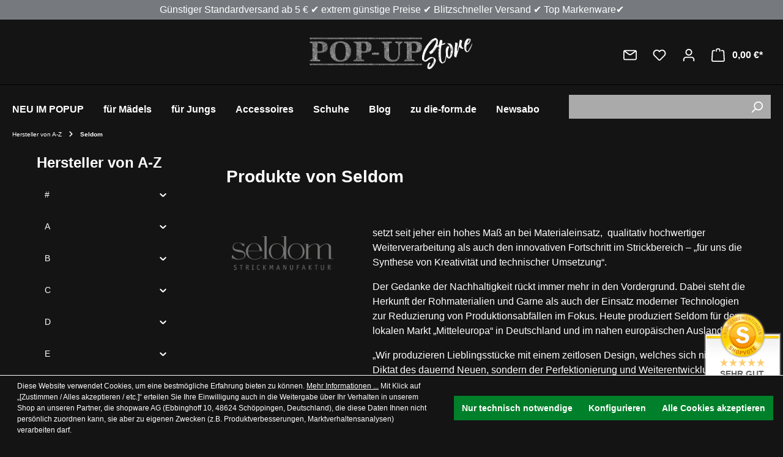

--- FILE ---
content_type: text/html; charset=UTF-8
request_url: https://popupstore-oldenburg.de/seldom/
body_size: 31279
content:
<!DOCTYPE html>
<html lang="de-DE"
      itemscope="itemscope"
      itemtype="https://schema.org/WebPage">


    
                            
    <head>
        
                                    <meta charset="utf-8">
            
                            <meta name="viewport"
                      content="width=device-width, initial-scale=1, shrink-to-fit=no">
            
                <meta name="author"
          content="">
                      <meta name="robots" content="noindex,nofollow">
              <meta name="revisit-after"
          content="15 days">
    <meta name="keywords"
          content="manufacturer">
    <meta name="description"
          content="setzt seit jeher ein hohes Maß an bei Materialeinsatz,  qualitativ hochwertiger Weiterverarbeitung als auch den innovativen Fortschritt im Strickbereich – „für uns die Synthese von Kreativität und technischer Umsetzung“.
Der Gedanke der Nachhaltigkeit rü…">

                      
                                                                    <meta property="og:url"
                          content="https://popupstore-oldenburg.de/seldom/">
                    <meta property="og:type"
                          content="website">
                    <meta property="og:site_name"
                          content="PopUpStore-Oldenburg">
                    <meta property="og:title"
                          content="Seldom | PopUpStore-Oldenburg">
                    <meta property="og:description"
                          content="setzt seit jeher ein hohes Maß an bei Materialeinsatz,  qualitativ hochwertiger Weiterverarbeitung als auch den innovativen Fortschritt im Strickbereich – „für uns die Synthese von Kreativität und technischer Umsetzung“.
Der Gedanke der Nachhaltigkeit rü…">
                    <meta property="og:image"
                          content="https://popupstore-oldenburg.de/media/3a/6e/48/1713272187/logo3-ganz-quer.jpg?ts=1727254848">

                    <meta name="twitter:card"
                          content="summary">
                    <meta name="twitter:site"
                          content="PopUpStore-Oldenburg">
                    <meta name="twitter:title"
                          content="Seldom | PopUpStore-Oldenburg">
                    <meta name="twitter:description"
                          content="setzt seit jeher ein hohes Maß an bei Materialeinsatz,  qualitativ hochwertiger Weiterverarbeitung als auch den innovativen Fortschritt im Strickbereich – „für uns die Synthese von Kreativität und technischer Umsetzung“.
Der Gedanke der Nachhaltigkeit rü…">
                    <meta name="twitter:image"
                          content="https://popupstore-oldenburg.de/media/3a/6e/48/1713272187/logo3-ganz-quer.jpg?ts=1727254848">
                            
    
    
    
                                <meta itemprop="copyrightHolder"
                      content="PopUpStore-Oldenburg">
                <meta itemprop="copyrightYear"
                      content="">
                <meta itemprop="isFamilyFriendly"
                      content="false">
                <meta itemprop="image"
                      content="https://popupstore-oldenburg.de/media/3a/6e/48/1713272187/logo3-ganz-quer.jpg?ts=1727254848">
            
    
                                            <meta name="theme-color"
                      content="#141414">
                            
                                                

                
            

                    <link rel="icon" href="https://popupstore-oldenburg.de/media/2d/01/75/1729158318/PopUp_Store_favicon.jpg?ts=1729158318">
        
                                <link rel="apple-touch-icon"
                  href="https://popupstore-oldenburg.de/media/2d/01/75/1729158318/PopUp_Store_favicon.jpg?ts=1729158318">
                    
                    <link rel="canonical" attribute="test3" href="https://popupstore-oldenburg.de/seldom/">
    
                    <title itemprop="name">Seldom | PopUpStore-Oldenburg</title>
        
                                                                            <link rel="stylesheet"
                      href="https://popupstore-oldenburg.de/theme/4cabadb14f85bd138c0388d16e61bb94/css/all.css?1768579796">
                                    

                
                    
    <script>
        window.features = {"V6_5_0_0":true,"v6.5.0.0":true,"V6_6_0_0":true,"v6.6.0.0":true,"V6_7_0_0":false,"v6.7.0.0":false,"V6_8_0_0":false,"v6.8.0.0":false,"ADDRESS_SELECTION_REWORK":false,"address.selection.rework":false,"DISABLE_VUE_COMPAT":false,"disable.vue.compat":false,"ACCESSIBILITY_TWEAKS":false,"accessibility.tweaks":false,"ADMIN_VITE":false,"admin.vite":false,"TELEMETRY_METRICS":false,"telemetry.metrics":false,"PERFORMANCE_TWEAKS":false,"performance.tweaks":false,"CACHE_REWORK":false,"cache.rework":false,"SSO":false,"sso":false,"PAYPAL_SETTINGS_TWEAKS":false,"paypal.settings.tweaks":false,"FEATURE_SWAGCMSEXTENSIONS_1":true,"feature.swagcmsextensions.1":true,"FEATURE_SWAGCMSEXTENSIONS_2":true,"feature.swagcmsextensions.2":true,"FEATURE_SWAGCMSEXTENSIONS_8":true,"feature.swagcmsextensions.8":true,"FEATURE_SWAGCMSEXTENSIONS_63":true,"feature.swagcmsextensions.63":true,"RULE_BUILDER":true,"rule.builder":true,"FLOW_BUILDER":true,"flow.builder":true,"ADVANCED_SEARCH":true,"advanced.search":true,"RETURNS_MANAGEMENT":true,"returns.management":true,"TEXT_GENERATOR":true,"text.generator":true,"CHECKOUT_SWEETENER":true,"checkout.sweetener":true,"IMAGE_CLASSIFICATION":true,"image.classification":true,"PROPERTY_EXTRACTOR":true,"property.extractor":true,"REVIEW_SUMMARY":true,"review.summary":true,"REVIEW_TRANSLATOR":true,"review.translator":true,"CONTENT_GENERATOR":true,"content.generator":true,"EXPORT_ASSISTANT":true,"export.assistant":true,"QUICK_ORDER":true,"quick.order":true,"EMPLOYEE_MANAGEMENT":true,"employee.management":true,"QUOTE_MANAGEMENT":true,"quote.management":true,"CAPTCHA":true,"captcha":true,"NATURAL_LANGUAGE_SEARCH":true,"natural.language.search":true,"IMAGE_UPLOAD_SEARCH":true,"image.upload.search":true,"ORDER_APPROVAL":true,"order.approval":true,"SPATIAL_CMS_ELEMENT":true,"spatial.cms.element":true,"SHOPPING_LISTS":true,"shopping.lists":true,"TEXT_TO_IMAGE_GENERATION":true,"text.to.image.generation":true,"SPATIAL_SCENE_EDITOR":false,"spatial.scene.editor":false};
    </script>
        
                
                            <script nonce="QRmYM2kR1js=">
        dataLayer = window.dataLayer || [];
                dataLayer.push({ ecommerce: null });
                dataLayer.push({"pageTitle":"PopUpStore-Oldenburg","pageSubCategory":"","pageCategoryID":"","pageSubCategoryID":"","pageCountryCode":"de-DE","pageLanguageCode":"Deutsch","pageVersion":1,"pageTestVariation":"1","pageValue":1,"pageAttributes":"1","pageCategory":"Frontend","visitorLoginState":"Logged Out","visitorType":"NOT LOGGED IN","visitorLifetimeValue":0,"visitorExistingCustomer":"No"});
                                                                            var dtgsConsentHandler = 'shopwareCmp';
    </script>
            
                        
    <script nonce="QRmYM2kR1js=">
        (function e(){window.document.$emitter&&typeof window.document.$emitter.subscribe==="function"?window.document.$emitter.subscribe("CookieConfiguration_Update",t=>{t&&t.detail&&Object.prototype.hasOwnProperty.call(t.detail,"dtgsAllowGtmTracking")&&window.location.reload()}):setTimeout(e,100)})();
    </script>

            <script nonce="QRmYM2kR1js=">
            window.dataLayer = window.dataLayer || [];
            var loadGTM = function(w,d,s,l,i){w[l]=w[l]||[];w[l].push({'gtm.start':
                    new Date().getTime(),event:'gtm.js'});var f=d.getElementsByTagName(s)[0],
                j=d.createElement(s),dl=l!='dataLayer'?'&l='+l:'';j.async=true;j.src=
                'https://www.googletagmanager.com/gtm.js?id='+i+dl;var n=d.querySelector('[nonce]');
            n&&j.setAttribute('nonce',n.nonce||n.getAttribute('nonce'));f.parentNode.insertBefore(j,f);
                    };
                            loadGTM(window,document,'script','dataLayer','GTM-NRHQZHH');
                    </script>
                
                                        
                <script nonce="QRmYM2kR1js=">
            window.dataLayer = window.dataLayer || [];
            function gtag() { dataLayer.push(arguments); }

            (() => {
                const analyticsStorageEnabled = document.cookie.split(';').some((item) => item.trim().includes('dtgsAllowGtmTracking=1'));

                let googleAdsCookieName = 'google-ads-enabled';
                                    googleAdsCookieName = 'dtgsAllowGtmTracking';
                    window.googleAdsCookieName = 'dtgsAllowGtmTracking';
                
                const adsEnabled = document.cookie.split(';').some((item) => item.trim().includes(googleAdsCookieName + '=1'));

                // Always set a default consent for consent mode v2
                gtag('consent', 'default', {
                    'ad_user_data': adsEnabled ? 'granted' : 'denied',
                    'ad_storage': adsEnabled ? 'granted' : 'denied',
                    'ad_personalization': adsEnabled ? 'granted' : 'denied',
                    'analytics_storage': analyticsStorageEnabled ? 'granted' : 'denied'
                });
            })();
        </script>
    

    <!-- Shopware Analytics -->
    <script>
        window.shopwareAnalytics = {
            trackingId: '',
            merchantConsent: true,
            debug: false,
            storefrontController: 'Frontend',
            storefrontAction: 'getManufacturer',
            storefrontRoute: 'frontend.cbax.manufacturer.detail',
            storefrontCmsPageType:  'cbax_manufacturers' ,
        };
    </script>
    <!-- End Shopware Analytics -->
        
    



                                
            <script type="text/javascript"
                                src='https://www.google.com/recaptcha/api.js?render=6LdBjrEqAAAAANA3bEW361wa2fLfnvvqA6Hm6Fnv'
                defer></script>
        <script>
                                        window.googleReCaptchaV3Active = true;
                    </script>
            

    
                
                                    <script>
                    window.useDefaultCookieConsent = true;
                </script>
                    
                                            <script>
                window.activeNavigationId = '018ec2b2c76f73be959ec6f9faf64c66';
                window.router = {
                    'frontend.cart.offcanvas': '/checkout/offcanvas',
                    'frontend.cookie.offcanvas': '/cookie/offcanvas',
                    'frontend.checkout.finish.page': '/checkout/finish',
                    'frontend.checkout.info': '/widgets/checkout/info',
                    'frontend.menu.offcanvas': '/widgets/menu/offcanvas',
                    'frontend.cms.page': '/widgets/cms',
                    'frontend.cms.navigation.page': '/widgets/cms/navigation',
                    'frontend.account.addressbook': '/widgets/account/address-book',
                    'frontend.country.country-data': '/country/country-state-data',
                    'frontend.app-system.generate-token': '/app-system/Placeholder/generate-token',
                    };
                window.salesChannelId = '018ec2b2d16e730ca2329f1289f6b2f5';
            </script>
        

        
    <script>
        window.router['widgets.swag.cmsExtensions.quickview'] = '/swag/cms-extensions/quickview';
        window.router['widgets.swag.cmsExtensions.quickview.variant'] = '/swag/cms-extensions/quickview/variant';
    </script>


    
    

    <script>
        window.router['frontend.shopware_analytics.customer.data'] = '/storefront/script/shopware-analytics-customer'
    </script>

                                <script>
                
                window.breakpoints = {"xs":0,"sm":576,"md":768,"lg":992,"xl":1200,"xxl":1400};
            </script>
        
                                    <script>
                    window.customerLoggedInState = 0;

                    window.wishlistEnabled = 1;
                </script>
                    
                    <script src="https://popupstore-oldenburg.de/bundles/netzkollektivjquery/jquery-3.5.1.slim.min.js?1761667885"></script>

                            <script>
                window.themeAssetsPublicPath = 'https://popupstore-oldenburg.de/theme/019223c9cec6719a915e72eb43671579/assets/';
            </script>
        
                        
    <script>
        window.validationMessages = {"required":"Die Eingabe darf nicht leer sein.","email":"Ung\u00fcltige E-Mail-Adresse. Die E-Mail ben\u00f6tigt das Format \"nutzer@beispiel.de\".","confirmation":"Ihre Eingaben sind nicht identisch.","minLength":"Die Eingabe ist zu kurz."};
    </script>
        
                                                                  <script>
                        window.themeJsPublicPath = 'https://popupstore-oldenburg.de/theme/4cabadb14f85bd138c0388d16e61bb94/js/';
                    </script>
                                            <script type="text/javascript" src="https://popupstore-oldenburg.de/theme/4cabadb14f85bd138c0388d16e61bb94/js/storefront/storefront.js?1768579796" defer></script>
                                            <script type="text/javascript" src="https://popupstore-oldenburg.de/theme/4cabadb14f85bd138c0388d16e61bb94/js/swag-cms-extensions/swag-cms-extensions.js?1768579796" defer></script>
                                            <script type="text/javascript" src="https://popupstore-oldenburg.de/theme/4cabadb14f85bd138c0388d16e61bb94/js/digi1-moretabsforproductdetailpage/digi1-moretabsforproductdetailpage.js?1768579796" defer></script>
                                            <script type="text/javascript" src="https://popupstore-oldenburg.de/theme/4cabadb14f85bd138c0388d16e61bb94/js/swag-customized-products/swag-customized-products.js?1768579796" defer></script>
                                            <script type="text/javascript" src="https://popupstore-oldenburg.de/theme/4cabadb14f85bd138c0388d16e61bb94/js/tmms-additional-newsletter-registration-options/tmms-additional-newsletter-registration-options.js?1768579796" defer></script>
                                            <script type="text/javascript" src="https://popupstore-oldenburg.de/theme/4cabadb14f85bd138c0388d16e61bb94/js/dne-custom-css-js/dne-custom-css-js.js?1768579796" defer></script>
                                            <script type="text/javascript" src="https://popupstore-oldenburg.de/theme/4cabadb14f85bd138c0388d16e61bb94/js/cbax-modul-manufacturers/cbax-modul-manufacturers.js?1768579796" defer></script>
                                            <script type="text/javascript" src="https://popupstore-oldenburg.de/theme/4cabadb14f85bd138c0388d16e61bb94/js/weedesign-trumbowyg/weedesign-trumbowyg.js?1768579796" defer></script>
                                            <script type="text/javascript" src="https://popupstore-oldenburg.de/theme/4cabadb14f85bd138c0388d16e61bb94/js/blur-elysium-slider/blur-elysium-slider.js?1768579796" defer></script>
                                            <script type="text/javascript" src="https://popupstore-oldenburg.de/theme/4cabadb14f85bd138c0388d16e61bb94/js/maxia-listing-variants6/maxia-listing-variants6.js?1768579796" defer></script>
                                            <script type="text/javascript" src="https://popupstore-oldenburg.de/theme/4cabadb14f85bd138c0388d16e61bb94/js/klarna-payment/klarna-payment.js?1768579796" defer></script>
                                            <script type="text/javascript" src="https://popupstore-oldenburg.de/theme/4cabadb14f85bd138c0388d16e61bb94/js/neti-next-easy-coupon/neti-next-easy-coupon.js?1768579796" defer></script>
                                            <script type="text/javascript" src="https://popupstore-oldenburg.de/theme/4cabadb14f85bd138c0388d16e61bb94/js/netzp-blog6/netzp-blog6.js?1768579796" defer></script>
                                            <script type="text/javascript" src="https://popupstore-oldenburg.de/theme/4cabadb14f85bd138c0388d16e61bb94/js/pickware-dhl/pickware-dhl.js?1768579796" defer></script>
                                            <script type="text/javascript" src="https://popupstore-oldenburg.de/theme/4cabadb14f85bd138c0388d16e61bb94/js/pickware-shipping-bundle/pickware-shipping-bundle.js?1768579796" defer></script>
                                            <script type="text/javascript" src="https://popupstore-oldenburg.de/theme/4cabadb14f85bd138c0388d16e61bb94/js/swkweb-content-manager/swkweb-content-manager.js?1768579796" defer></script>
                                            <script type="text/javascript" src="https://popupstore-oldenburg.de/theme/4cabadb14f85bd138c0388d16e61bb94/js/subscription/subscription.js?1768579796" defer></script>
                                            <script type="text/javascript" src="https://popupstore-oldenburg.de/theme/4cabadb14f85bd138c0388d16e61bb94/js/checkout-sweetener/checkout-sweetener.js?1768579796" defer></script>
                                            <script type="text/javascript" src="https://popupstore-oldenburg.de/theme/4cabadb14f85bd138c0388d16e61bb94/js/text-translator/text-translator.js?1768579796" defer></script>
                                            <script type="text/javascript" src="https://popupstore-oldenburg.de/theme/4cabadb14f85bd138c0388d16e61bb94/js/employee-management/employee-management.js?1768579796" defer></script>
                                            <script type="text/javascript" src="https://popupstore-oldenburg.de/theme/4cabadb14f85bd138c0388d16e61bb94/js/quick-order/quick-order.js?1768579796" defer></script>
                                            <script type="text/javascript" src="https://popupstore-oldenburg.de/theme/4cabadb14f85bd138c0388d16e61bb94/js/advanced-search/advanced-search.js?1768579796" defer></script>
                                            <script type="text/javascript" src="https://popupstore-oldenburg.de/theme/4cabadb14f85bd138c0388d16e61bb94/js/captcha/captcha.js?1768579796" defer></script>
                                            <script type="text/javascript" src="https://popupstore-oldenburg.de/theme/4cabadb14f85bd138c0388d16e61bb94/js/quote-management/quote-management.js?1768579796" defer></script>
                                            <script type="text/javascript" src="https://popupstore-oldenburg.de/theme/4cabadb14f85bd138c0388d16e61bb94/js/a-i-search/a-i-search.js?1768579796" defer></script>
                                            <script type="text/javascript" src="https://popupstore-oldenburg.de/theme/4cabadb14f85bd138c0388d16e61bb94/js/spatial-cms-element/spatial-cms-element.js?1768579796" defer></script>
                                            <script type="text/javascript" src="https://popupstore-oldenburg.de/theme/4cabadb14f85bd138c0388d16e61bb94/js/order-approval/order-approval.js?1768579796" defer></script>
                                            <script type="text/javascript" src="https://popupstore-oldenburg.de/theme/4cabadb14f85bd138c0388d16e61bb94/js/shopping-list/shopping-list.js?1768579796" defer></script>
                                            <script type="text/javascript" src="https://popupstore-oldenburg.de/theme/4cabadb14f85bd138c0388d16e61bb94/js/dvsn-return-shipment/dvsn-return-shipment.js?1768579796" defer></script>
                                            <script type="text/javascript" src="https://popupstore-oldenburg.de/theme/4cabadb14f85bd138c0388d16e61bb94/js/acris-stock-notification-c-s/acris-stock-notification-c-s.js?1768579796" defer></script>
                                            <script type="text/javascript" src="https://popupstore-oldenburg.de/theme/4cabadb14f85bd138c0388d16e61bb94/js/proxa-auto-complete-s-w6/proxa-auto-complete-s-w6.js?1768579796" defer></script>
                                            <script type="text/javascript" src="https://popupstore-oldenburg.de/theme/4cabadb14f85bd138c0388d16e61bb94/js/swag-pay-pal/swag-pay-pal.js?1768579796" defer></script>
                                            <script type="text/javascript" src="https://popupstore-oldenburg.de/theme/4cabadb14f85bd138c0388d16e61bb94/js/dtgs-google-tag-manager-sw6/dtgs-google-tag-manager-sw6.js?1768579796" defer></script>
                                            <script type="text/javascript" src="https://popupstore-oldenburg.de/theme/4cabadb14f85bd138c0388d16e61bb94/js/bst-age-check6/bst-age-check6.js?1768579796" defer></script>
                                            <script type="text/javascript" src="https://popupstore-oldenburg.de/theme/4cabadb14f85bd138c0388d16e61bb94/js/swag-custom-notification/swag-custom-notification.js?1768579796" defer></script>
                                            <script type="text/javascript" src="https://popupstore-oldenburg.de/theme/4cabadb14f85bd138c0388d16e61bb94/js/swag-analytics/swag-analytics.js?1768579796" defer></script>
                                            <script type="text/javascript" src="https://popupstore-oldenburg.de/theme/4cabadb14f85bd138c0388d16e61bb94/js/campit-variant-switch/campit-variant-switch.js?1768579796" defer></script>
                                            <script type="text/javascript" src="https://popupstore-oldenburg.de/theme/4cabadb14f85bd138c0388d16e61bb94/js/d-f-main-theme/d-f-main-theme.js?1768579796" defer></script>
                                    
                    

                                            
            
            
            <script>window.maxiaListingVariants = {"cmsPageId":"0190e3d6196171f09a85f858a35c14af","ajaxUrl":"\/maxia-variants\/product","popupCloseIcon":"<span class=\"icon icon-x icon-sm\">\n                    <svg xmlns=\"http:\/\/www.w3.org\/2000\/svg\" xmlns:xlink=\"http:\/\/www.w3.org\/1999\/xlink\" width=\"24\" height=\"24\" viewBox=\"0 0 24 24\"><defs><path d=\"m10.5858 12-7.293-7.2929c-.3904-.3905-.3904-1.0237 0-1.4142.3906-.3905 1.0238-.3905 1.4143 0L12 10.5858l7.2929-7.293c.3905-.3904 1.0237-.3904 1.4142 0 .3905.3906.3905 1.0238 0 1.4143L13.4142 12l7.293 7.2929c.3904.3905.3904 1.0237 0 1.4142-.3906.3905-1.0238.3905-1.4143 0L12 13.4142l-7.2929 7.293c-.3905.3904-1.0237.3904-1.4142 0-.3905-.3906-.3905-1.0238 0-1.4143L10.5858 12z\" id=\"icons-default-x\" \/><\/defs><use xlink:href=\"#icons-default-x\" fill=\"#758CA3\" fill-rule=\"evenodd\" \/><\/svg>\n          <\/span>","popupCloseButtonLabel":"Variantenauswahl schlie\u00dfen","quickBuyDetailLink":true,"detailRedirectUrl":"\/maxia-variants\/redirect"};</script>
        

    
    
        </head>

    
    
            <body class="is-ctl-frontend is-act-getmanufacturer ">

            
                
    
    
            <div id="page-top" class="skip-to-content bg-primary-subtle text-primary-emphasis overflow-hidden" tabindex="-1">
            <div class="container skip-to-content-container d-flex justify-content-center visually-hidden-focusable">
                                                                                        <a href="#content-main" class="skip-to-content-link d-inline-flex text-decoration-underline m-1 p-2 fw-bold gap-2">
                                Zum Hauptinhalt springen
                            </a>
                                            
                                                                        <a href="#header-main-search-input" class="skip-to-content-link d-inline-flex text-decoration-underline m-1 p-2 fw-bold gap-2 d-none d-sm-block">
                                Zur Suche springen
                            </a>
                                            
                                                                        <a href="#main-navigation-menu" class="skip-to-content-link d-inline-flex text-decoration-underline m-1 p-2 fw-bold gap-2 d-none d-lg-block">
                                Zur Hauptnavigation springen
                            </a>
                                                                        </div>
        </div>
        
            
    
                
                
                            <noscript class="noscript-main">
                
    <div role="alert"
         aria-live="polite"
                  class="alert alert-info alert-has-icon">
                                                                        
                                                            <span class="icon icon-info" aria-hidden="true">
                                        <svg xmlns="http://www.w3.org/2000/svg" xmlns:xlink="http://www.w3.org/1999/xlink" width="24" height="24" viewBox="0 0 24 24"><defs><path d="M12 7c.5523 0 1 .4477 1 1s-.4477 1-1 1-1-.4477-1-1 .4477-1 1-1zm1 9c0 .5523-.4477 1-1 1s-1-.4477-1-1v-5c0-.5523.4477-1 1-1s1 .4477 1 1v5zm11-4c0 6.6274-5.3726 12-12 12S0 18.6274 0 12 5.3726 0 12 0s12 5.3726 12 12zM12 2C6.4772 2 2 6.4772 2 12s4.4772 10 10 10 10-4.4772 10-10S17.5228 2 12 2z" id="icons-default-info" /></defs><use xlink:href="#icons-default-info" fill="#758CA3" fill-rule="evenodd" /></svg>
                    </span>
                                                        
                                    
                    <div class="alert-content-container">
                                                    
                                                        <div class="alert-content">                                                    Um unseren Shop in vollem Umfang nutzen zu können, empfehlen wir Ihnen Javascript in Ihrem Browser zu aktivieren.
                                                                </div>                
                                                                </div>
            </div>
            </noscript>
        
    
    <!-- Google Tag Manager Noscript -->
            <noscript class="noscript-gtm">
            <iframe src="https://www.googletagmanager.com/ns.html?id=GTM-NRHQZHH"
                    height="0"
                    width="0"
                    style="display:none;visibility:hidden">
            </iframe>
        </noscript>
        <!-- End Google Tag Manager Noscript -->

                                                
    
                <header class="header-main">
                                                      <div class="df_top_bar_Aktions" style='background-color:#767A7F;'>
          <p style='color:#FFFFFF;'>Günstiger Standardversand ab 5 € ✔️  extrem günstige Preise ✔️ Blitzschneller Versand ✔️ Top Markenware✔️</p>
        </div>
      

  <div class="container">
                      
  <div class="top-bar d-none d-lg-block">
                        <nav class="top-bar-nav">
                
                
                                    
                
                                </nav>
              </div>
    
        <div class="row align-items-center header-row relative">
                    <div class="col-12 col-lg-auto df_lang_switch">
                  
                
                </div>
            <div class="col-12 col-lg-auto header-logo-col df_header_logo">
                  <div class="header-logo-main text-center">
                    <a class="header-logo-main-link"
               href="/"
               title="Zur Startseite gehen">
                                    <picture class="header-logo-picture d-block m-auto">
                                                                            
                                                                            
                                                                                    <img src="https://popupstore-oldenburg.de/media/3a/6e/48/1713272187/logo3-ganz-quer.jpg?ts=1727254848"
                                     alt="Zur Startseite gehen"
                                     class="img-fluid header-logo-main-img">
                                                                        </picture>
                            </a>
            </div>
            </div>
        
                  <div class="col-12 order-2 col-sm order-sm-1 header-search-col">
              <div class="row">
                  <div class="col-sm-auto d-none d-sm-block d-lg-none">
                                                <div class="nav-main-toggle">
                                                                <button
                                      class="btn nav-main-toggle-btn header-actions-btn"
                                      type="button"
                                      data-off-canvas-menu="true"
                                      aria-label="Menü"
                                  >
                                                                                        <span class="icon icon-stack">
                                        <svg xmlns="http://www.w3.org/2000/svg" xmlns:xlink="http://www.w3.org/1999/xlink" width="24" height="24" viewBox="0 0 24 24"><defs><path d="M3 13c-.5523 0-1-.4477-1-1s.4477-1 1-1h18c.5523 0 1 .4477 1 1s-.4477 1-1 1H3zm0-7c-.5523 0-1-.4477-1-1s.4477-1 1-1h18c.5523 0 1 .4477 1 1s-.4477 1-1 1H3zm0 14c-.5523 0-1-.4477-1-1s.4477-1 1-1h18c.5523 0 1 .4477 1 1s-.4477 1-1 1H3z" id="icons-default-stack" /></defs><use xlink:href="#icons-default-stack" fill="#758CA3" fill-rule="evenodd" /></svg>
                    </span>
                                                                            </button>
                                                        </div>
                                        </div>
                  <div class="col df_only_mobile_search">
                      
    <div class="collapse"
         id="searchCollapse">
        <div class="header-search my-2 m-sm-auto">
                
    
                    <form action="/search"
                      method="get"
                      data-search-widget="true"
                      data-search-widget-options="{&quot;searchWidgetMinChars&quot;:2}"
                      data-url="/suggest?search="
                      class="header-search-form">
                                            <div class="input-group">
                                <input type="search"
           name="search"
           class="form-control header-search-input"
           autocomplete="off"
           autocapitalize="off"
           aria-label="Suchbegriff eingeben ..."
           value=""
    >

                                                            <button type="submit"
                                        class="btn header-search-btn"
                                        aria-label="Suchen">
                                    <span class="header-search-icon">
                                                <span class="icon icon-search">
                                        <svg xmlns="http://www.w3.org/2000/svg" xmlns:xlink="http://www.w3.org/1999/xlink" width="24" height="24" viewBox="0 0 24 24"><defs><path d="M10.0944 16.3199 4.707 21.707c-.3905.3905-1.0237.3905-1.4142 0-.3905-.3905-.3905-1.0237 0-1.4142L8.68 14.9056C7.6271 13.551 7 11.8487 7 10c0-4.4183 3.5817-8 8-8s8 3.5817 8 8-3.5817 8-8 8c-1.8487 0-3.551-.627-4.9056-1.6801zM15 16c3.3137 0 6-2.6863 6-6s-2.6863-6-6-6-6 2.6863-6 6 2.6863 6 6 6z" id="icons-default-search" /></defs><use xlink:href="#icons-default-search" fill="#758CA3" fill-rule="evenodd" /></svg>
                    </span>
                                        </span>
                                </button>
                            
                                                            <button class="btn header-close-btn js-search-close-btn d-none"
                                        type="button"
                                        aria-label="Die Dropdown-Suche schließen">
                                    <span class="header-close-icon">
                                                <span class="icon icon-x">
                                        <svg xmlns="http://www.w3.org/2000/svg" xmlns:xlink="http://www.w3.org/1999/xlink" width="24" height="24" viewBox="0 0 24 24"><defs><path d="m10.5858 12-7.293-7.2929c-.3904-.3905-.3904-1.0237 0-1.4142.3906-.3905 1.0238-.3905 1.4143 0L12 10.5858l7.2929-7.293c.3905-.3904 1.0237-.3904 1.4142 0 .3905.3906.3905 1.0238 0 1.4143L13.4142 12l7.293 7.2929c.3904.3905.3904 1.0237 0 1.4142-.3906.3905-1.0238.3905-1.4143 0L12 13.4142l-7.2929 7.293c-.3905.3904-1.0237.3904-1.4142 0-.3905-.3906-.3905-1.0238 0-1.4143L10.5858 12z" id="icons-default-x" /></defs><use xlink:href="#icons-default-x" fill="#758CA3" fill-rule="evenodd" /></svg>
                    </span>
                                        </span>
                                </button>
                                                    </div>
                                    </form>
            
        </div>
    </div>
                  </div>
              </div>
          </div>
        
                                    <div class="col-12 order-1 col-sm-auto order-sm-2 header-actions-col">
                    <div class="row g-0">
                                                    <div class="col d-sm-none">
                                <div class="menu-button">
                                                                            <button
                                            class="btn nav-main-toggle-btn header-actions-btn"
                                            type="button"
                                            data-off-canvas-menu="true"
                                            aria-label="Menü"
                                        >
                                                                                                    <span class="icon icon-stack">
                                        <svg xmlns="http://www.w3.org/2000/svg" xmlns:xlink="http://www.w3.org/1999/xlink" width="24" height="24" viewBox="0 0 24 24"><use xlink:href="#icons-default-stack" fill="#758CA3" fill-rule="evenodd" /></svg>
                    </span>
                                                                                        </button>
                                                                    </div>
                            </div>
                        
                                                      <div class="col-auto d-sm-none">
                                <div class="search-toggle">
                                    <button class="btn header-actions-btn search-toggle-btn js-search-toggle-btn collapsed"
                                            type="button"
                                            data-bs-toggle="collapse"
                                            data-bs-target="#searchCollapse"
                                            aria-expanded="false"
                                            aria-controls="searchCollapse"
                                            aria-label="Suchen">
                                                <span class="icon icon-search">
                                        <svg xmlns="http://www.w3.org/2000/svg" xmlns:xlink="http://www.w3.org/1999/xlink" width="24" height="24" viewBox="0 0 24 24"><use xlink:href="#icons-default-search" fill="#758CA3" fill-rule="evenodd" /></svg>
                    </span>
                                        </button>
                                </div>
                            </div>
                        
      <div class="col-auto">
        <div class="header-wishlist">
            <a class="btn header-wishlist-btn header-actions-btn"
               href="https://popupstore-oldenburg.de/Service/Newsletter/"
               title="Newsletter"
               aria-label="Newsletter">
               <span class="header-wishlist-icon">
                           <span class="icon icon-envelope">
                                        <svg xmlns="http://www.w3.org/2000/svg" xmlns:xlink="http://www.w3.org/1999/xlink" width="24" height="24" viewBox="0 0 24 24"><defs><path d="m3.7438 5 7.1093 4.9765a2 2 0 0 0 2.2938 0L20.2562 5H3.7438zM22 6.2207l-7.7062 5.3943a4 4 0 0 1-4.5876 0L2 6.2207V18c0 .5523.4477 1 1 1h18c.5523 0 1-.4477 1-1V6.2207zM3 3h18c1.6569 0 3 1.3431 3 3v12c0 1.6569-1.3431 3-3 3H3c-1.6569 0-3-1.3431-3-3V6c0-1.6569 1.3431-3 3-3z" id="icons-default-envelope" /></defs><use xlink:href="#icons-default-envelope" fill="#758CA3" fill-rule="evenodd" /></svg>
                    </span>
                   </span>
            </a>
        </div>
    </div>
  
                                                                                    <div class="col-auto">
                                    <div class="header-wishlist">
                                        <a class="btn header-wishlist-btn header-actions-btn"
                                           href="/wishlist"
                                           title="Merkzettel"
                                           aria-label="Merkzettel">
                                                
            <span class="header-wishlist-icon">
                    <span class="icon icon-heart">
                                        <svg xmlns="http://www.w3.org/2000/svg" xmlns:xlink="http://www.w3.org/1999/xlink" width="24" height="24" viewBox="0 0 24 24"><defs><path d="M20.0139 12.2998c1.8224-1.8224 1.8224-4.7772 0-6.5996-1.8225-1.8225-4.7772-1.8225-6.5997 0L12 7.1144l-1.4142-1.4142c-1.8225-1.8225-4.7772-1.8225-6.5997 0-1.8224 1.8224-1.8224 4.7772 0 6.5996l7.519 7.519a.7.7 0 0 0 .9899 0l7.5189-7.519zm1.4142 1.4142-7.519 7.519c-1.0543 1.0544-2.7639 1.0544-3.8183 0L2.572 13.714c-2.6035-2.6035-2.6035-6.8245 0-9.428 2.6035-2.6035 6.8246-2.6035 9.4281 0 2.6035-2.6035 6.8246-2.6035 9.428 0 2.6036 2.6035 2.6036 6.8245 0 9.428z" id="icons-default-heart" /></defs><use xlink:href="#icons-default-heart" fill="#758CA3" fill-rule="evenodd" /></svg>
                    </span>
            </span>
    
    
    
    <span class="badge bg-primary header-wishlist-badge"
          id="wishlist-basket"
          data-wishlist-storage="true"
          data-wishlist-storage-options="{&quot;listPath&quot;:&quot;\/wishlist\/list&quot;,&quot;mergePath&quot;:&quot;\/wishlist\/merge&quot;,&quot;pageletPath&quot;:&quot;\/wishlist\/merge\/pagelet&quot;}"
          data-wishlist-widget="true"
          data-wishlist-widget-options="{&quot;showCounter&quot;:true}"
    ></span>
                                        </a>
                                    </div>
                                </div>
                                                    
                                                    <div class="col-auto">
                                <div class="account-menu">
                                        <div class="dropdown">
                    <button class="btn account-menu-btn header-actions-btn"
                    type="button"
                    id="accountWidget"
                    data-account-menu="true"
                    data-bs-toggle="dropdown"
                    aria-haspopup="true"
                    aria-expanded="false"
                    aria-label="Ihr Konto"
                    title="Ihr Konto">
                        <span class="icon icon-avatar">
                                        <svg xmlns="http://www.w3.org/2000/svg" xmlns:xlink="http://www.w3.org/1999/xlink" width="24" height="24" viewBox="0 0 24 24"><defs><path d="M12 3C9.7909 3 8 4.7909 8 7c0 2.2091 1.7909 4 4 4 2.2091 0 4-1.7909 4-4 0-2.2091-1.7909-4-4-4zm0-2c3.3137 0 6 2.6863 6 6s-2.6863 6-6 6-6-2.6863-6-6 2.6863-6 6-6zM4 22.099c0 .5523-.4477 1-1 1s-1-.4477-1-1V20c0-2.7614 2.2386-5 5-5h10.0007c2.7614 0 5 2.2386 5 5v2.099c0 .5523-.4477 1-1 1s-1-.4477-1-1V20c0-1.6569-1.3431-3-3-3H7c-1.6569 0-3 1.3431-3 3v2.099z" id="icons-default-avatar" /></defs><use xlink:href="#icons-default-avatar" fill="#758CA3" fill-rule="evenodd" /></svg>
                    </span>
                </button>
        
                    <div class="dropdown-menu dropdown-menu-end account-menu-dropdown js-account-menu-dropdown"
                 aria-labelledby="accountWidget">
                

        
            <div class="offcanvas-header">
                            <button class="btn btn-secondary offcanvas-close js-offcanvas-close">
                                                    <span class="icon icon-x icon-sm">
                                        <svg xmlns="http://www.w3.org/2000/svg" xmlns:xlink="http://www.w3.org/1999/xlink" width="24" height="24" viewBox="0 0 24 24"><use xlink:href="#icons-default-x" fill="#758CA3" fill-rule="evenodd" /></svg>
                    </span>
                        
                                            Menü schließen
                                    </button>
                    </div>
    
            <div class="offcanvas-body">
                <div class="account-menu">
                                                <div class="dropdown-header account-menu-header">
                    Ihr Konto
                </div>
                    
    
                                    <div class="account-menu-login">
                                            <a href="/account/login"
                           title="Anmelden"
                           class="btn btn-primary account-menu-login-button">
                            Anmelden
                        </a>
                    
                                            <div class="account-menu-register">
                            oder
                            <a href="/account/login"
                               title="Registrieren">
                                registrieren
                            </a>
                        </div>
                                    </div>
                    
                    <div class="account-menu-links">
                    <div class="header-account-menu">
        <div class="card account-menu-inner">
                                                    
    
                                                <nav class="list-group list-group-flush account-aside-list-group">
                                                                                                                    <a href="/account"
                                   title="Übersicht"
                                   class="list-group-item list-group-item-action account-aside-item"
                                   >
                                    Übersicht
                                </a>
                            
                                                                <a href="/account/profile"
                                   title="Persönliches Profil"
                                   class="list-group-item list-group-item-action account-aside-item"
                                   >
                                    Persönliches Profil
                                </a>
                            

                
                
                                                            <a href="/account/address"
                                   title="Adressen"
                                   class="list-group-item list-group-item-action account-aside-item"
                                   >
                                    Adressen
                                </a>
                            
                                                                                                                        <a href="/account/payment"
                                   title="Zahlungsarten"
                                   class="list-group-item list-group-item-action account-aside-item"
                                   >
                                    Zahlungsarten
                                </a>
                                                            
                                                            <a href="/account/order"
                                   title="Bestellungen"
                                   class="list-group-item list-group-item-action account-aside-item"
                                   >
                                    Bestellungen
                                </a>
                                                    

                        <a
                href="/EasyCoupon/list"
                title="Meine Gutscheine"
                class="list-group-item list-group-item-action account-aside-item"
            >
                Meine Gutscheine
            </a>
            


        

                

                

            

    
    

            <a href="/dvsn/return-shipment/list"
           title="Rücksendungen"
           class="list-group-item list-group-item-action account-aside-item">
            Rücksendungen
        </a>
                        </nav>
                            
                                                </div>
    </div>
            </div>
            </div>
        </div>
                </div>
            </div>
                                </div>
                            </div>
                        
                                                    <div class="col-auto">
                                <div
                                    class="header-cart"
                                    data-off-canvas-cart="true"
                                >
                                    <a
                                        class="btn header-cart-btn header-actions-btn"
                                        href="/checkout/cart"
                                        data-cart-widget="true"
                                        title="Warenkorb"
                                        aria-labelledby="cart-widget-aria-label"
                                        aria-haspopup="true"
                                    >
                                                        
    <span class="header-cart-icon">
                <span class="icon icon-bag">
                                        <svg xmlns="http://www.w3.org/2000/svg" xmlns:xlink="http://www.w3.org/1999/xlink" width="24" height="24" viewBox="0 0 24 24"><defs><path d="M5.892 3c.5523 0 1 .4477 1 1s-.4477 1-1 1H3.7895a1 1 0 0 0-.9986.9475l-.7895 15c-.029.5515.3946 1.0221.9987 1.0525h17.8102c.5523 0 1-.4477.9986-1.0525l-.7895-15A1 1 0 0 0 20.0208 5H17.892c-.5523 0-1-.4477-1-1s.4477-1 1-1h2.1288c1.5956 0 2.912 1.249 2.9959 2.8423l.7894 15c.0035.0788.0035.0788.0042.1577 0 1.6569-1.3432 3-3 3H3c-.079-.0007-.079-.0007-.1577-.0041-1.6546-.0871-2.9253-1.499-2.8382-3.1536l.7895-15C.8775 4.249 2.1939 3 3.7895 3H5.892zm4 2c0 .5523-.4477 1-1 1s-1-.4477-1-1V3c0-1.6569 1.3432-3 3-3h2c1.6569 0 3 1.3431 3 3v2c0 .5523-.4477 1-1 1s-1-.4477-1-1V3c0-.5523-.4477-1-1-1h-2c-.5523 0-1 .4477-1 1v2z" id="icons-default-bag" /></defs><use xlink:href="#icons-default-bag" fill="#758CA3" fill-rule="evenodd" /></svg>
                    </span>
        </span>
        <span class="header-cart-total">
        0,00 €*
    </span>
                                    </a>
                                </div>
                            </div>
                                            </div>
                </div>
            
            </div>


        
        
        
        
  </div>

  
                </header>
            
                                        <div class="nav-main">
                                                                                            
    <div class="main-navigation"
         id="mainNavigation"
         data-flyout-menu="true">
                    <div class="container">
                                    <nav class="nav main-navigation-menu"
                        id="main-navigation-menu"
                        aria-label="Hauptnavigation"
                        itemscope="itemscope"
                        itemtype="https://schema.org/SiteNavigationElement">
                        
                        

                                                        
                                                                                            
                                                                <a class="gbmedMenu nav-link main-navigation-link"
               href="https://popupstore-oldenburg.de/NEU-IM-POPUP/"
               itemprop="url"
                                               title="NEU IM POPUP">
                <div class="main-navigation-link-text">
                                <div class="gbmedMenuIcon"></div>
                        <span itemprop="name">NEU IM POPUP</span>
                </div>
            </a>
                                                                                                        
                                                                <a class="gbmedMenu nav-link main-navigation-link"
               href="https://popupstore-oldenburg.de/fuer-Maedels/"
               itemprop="url"
                data-flyout-menu-trigger="018ec2b2c835726688abb525cb76d422"                               title="für Mädels">
                <div class="main-navigation-link-text">
                                <div class="gbmedMenuIcon"></div>
                        <span itemprop="name">für Mädels</span>
                </div>
            </a>
                                                                                                        
                                                                <a class="gbmedMenu nav-link main-navigation-link"
               href="https://popupstore-oldenburg.de/fuer-Jungs/"
               itemprop="url"
                data-flyout-menu-trigger="018ec2b2c835726688abb525cfc81169"                               title="für Jungs">
                <div class="main-navigation-link-text">
                                <div class="gbmedMenuIcon"></div>
                        <span itemprop="name">für Jungs</span>
                </div>
            </a>
                                                                                                        
                                                                <a class="gbmedMenu nav-link main-navigation-link"
               href="https://popupstore-oldenburg.de/Accessoires/"
               itemprop="url"
                data-flyout-menu-trigger="018ec2b2c835726688abb525d408f3a3"                               title="Accessoires">
                <div class="main-navigation-link-text">
                                <div class="gbmedMenuIcon"></div>
                        <span itemprop="name">Accessoires</span>
                </div>
            </a>
                                                                                                        
                                                                <a class="gbmedMenu nav-link main-navigation-link"
               href="https://popupstore-oldenburg.de/Schuhe/"
               itemprop="url"
                data-flyout-menu-trigger="018ec2b2c835726688abb525d8423644"                               title="Schuhe">
                <div class="main-navigation-link-text">
                                <div class="gbmedMenuIcon"></div>
                        <span itemprop="name">Schuhe</span>
                </div>
            </a>
                                                                                                        
                                                                <a class="gbmedMenu nav-link main-navigation-link"
               href="https://popupstore-oldenburg.de/Blog/"
               itemprop="url"
                                               title="Blog">
                <div class="main-navigation-link-text">
                                <div class="gbmedMenuIcon"></div>
                        <span itemprop="name">Blog</span>
                </div>
            </a>
                                                                                                        
                                                                <a class="gbmedMenu nav-link main-navigation-link"
               href="https://die-form.de/"
               itemprop="url"
                                target="_blank"               title="zu die-form.de">
                <div class="main-navigation-link-text">
                                <div class="gbmedMenuIcon"></div>
                        <span itemprop="name">zu die-form.de</span>
                </div>
            </a>
                                                                                                        
                                                                <a class="gbmedMenu nav-link main-navigation-link"
               href="https://popupstore-oldenburg.de/Newsabo/"
               itemprop="url"
                                               title="Newsabo">
                <div class="main-navigation-link-text">
                                <div class="gbmedMenuIcon"></div>
                        <span itemprop="name">Newsabo</span>
                </div>
            </a>
                                                                
    <div class="header-search-col df_desk_search">
        
    <div class="collapse"
         id="searchCollapse">
        <div class="header-search my-2 m-sm-auto">
                
    
                    <form action="/search"
                      method="get"
                      data-search-widget="true"
                      data-search-widget-options="{&quot;searchWidgetMinChars&quot;:2}"
                      data-url="/suggest?search="
                      class="header-search-form">
                                            <div class="input-group">
                                <input type="search"
           name="search"
           class="form-control header-search-input"
           autocomplete="off"
           autocapitalize="off"
           aria-label="Suchbegriff eingeben ..."
           value=""
    >

                                                            <button type="submit"
                                        class="btn header-search-btn"
                                        aria-label="Suchen">
                                    <span class="header-search-icon">
                                                <span class="icon icon-search">
                                        <svg xmlns="http://www.w3.org/2000/svg" xmlns:xlink="http://www.w3.org/1999/xlink" width="24" height="24" viewBox="0 0 24 24"><use xlink:href="#icons-default-search" fill="#758CA3" fill-rule="evenodd" /></svg>
                    </span>
                                        </span>
                                </button>
                            
                                                            <button class="btn header-close-btn js-search-close-btn d-none"
                                        type="button"
                                        aria-label="Die Dropdown-Suche schließen">
                                    <span class="header-close-icon">
                                                <span class="icon icon-x">
                                        <svg xmlns="http://www.w3.org/2000/svg" xmlns:xlink="http://www.w3.org/1999/xlink" width="24" height="24" viewBox="0 0 24 24"><use xlink:href="#icons-default-x" fill="#758CA3" fill-rule="evenodd" /></svg>
                    </span>
                                        </span>
                                </button>
                                                    </div>
                                    </form>
            
        </div>
    </div>
    </div>
                    </nav>
                
                                                        <div class="navigation-flyouts">
                                                                                                                                                                    <div class="navigation-flyout"
                                 data-flyout-menu-id="018ec2b2c835726688abb525cb76d422">
                                <div class="container">
                                                                                    
            <div class="row navigation-flyout-bar">
                            <div class="col">
                    <div class="navigation-flyout-category-link">
                                                                                    <a class="nav-link"
                                   href="https://popupstore-oldenburg.de/fuer-Maedels/"
                                   itemprop="url"
                                   title="für Mädels">
                                                                            Zur Kategorie für Mädels
                                                <span class="icon icon-arrow-right icon-primary">
                                        <svg xmlns="http://www.w3.org/2000/svg" xmlns:xlink="http://www.w3.org/1999/xlink" width="16" height="16" viewBox="0 0 16 16"><defs><path id="icons-solid-arrow-right" d="M6.7071 6.2929c-.3905-.3905-1.0237-.3905-1.4142 0-.3905.3905-.3905 1.0237 0 1.4142l3 3c.3905.3905 1.0237.3905 1.4142 0l3-3c.3905-.3905.3905-1.0237 0-1.4142-.3905-.3905-1.0237-.3905-1.4142 0L9 8.5858l-2.2929-2.293z" /></defs><use transform="rotate(-90 9 8.5)" xlink:href="#icons-solid-arrow-right" fill="#758CA3" fill-rule="evenodd" /></svg>
                    </span>
                                                                        </a>
                                                                        </div>
                </div>
            
                            <div class="col-auto">
                    <div class="navigation-flyout-close js-close-flyout-menu">
                                                                                            <span class="icon icon-x">
                                        <svg xmlns="http://www.w3.org/2000/svg" xmlns:xlink="http://www.w3.org/1999/xlink" width="24" height="24" viewBox="0 0 24 24"><use xlink:href="#icons-default-x" fill="#758CA3" fill-rule="evenodd" /></svg>
                    </span>
                                                                            </div>
                </div>
                    </div>
    
        <div class="navigation-flyout-content gbmedMenu">
                                                                                                                <div class="row gbmedMenuItems">
                                                                                                                                                                                                    <div class="col-xl-3 col-md-3 col-xs-12 gbmedMenuItem type_category">
                                                                                                                                                            
                            <a class="nav-item nav-link navigation-flyout-link"
                   href="https://popupstore-oldenburg.de/fuer-Maedels/Jeans-Hosen-Roecke/"
                   itemprop="url"
                   title="Jeans, Hosen &amp; Röcke">
                    <span itemprop="name">Jeans, Hosen &amp; Röcke</span>
                </a>
                                                        
                            <a class="nav-item nav-link navigation-flyout-link"
                   href="https://popupstore-oldenburg.de/fuer-Maedels/Blusen-Shirts/"
                   itemprop="url"
                   title="Blusen &amp; Shirts">
                    <span itemprop="name">Blusen &amp; Shirts</span>
                </a>
                                                        
                            <a class="nav-item nav-link navigation-flyout-link"
                   href="https://popupstore-oldenburg.de/fuer-Maedels/Sweat-Strick/"
                   itemprop="url"
                   title="Sweat &amp; Strick">
                    <span itemprop="name">Sweat &amp; Strick</span>
                </a>
                                                        
                            <a class="nav-item nav-link navigation-flyout-link"
                   href="https://popupstore-oldenburg.de/fuer-Maedels/Blazer-Jacken-Maentel/"
                   itemprop="url"
                   title="Blazer, Jacken &amp; Mäntel">
                    <span itemprop="name">Blazer, Jacken &amp; Mäntel</span>
                </a>
                                                                                </div>
                                                                                                                                                                                                    <div class="col-xl-9 col-md-3 col-xs-12 gbmedMenuItem type_empty">
                                                                                                                            
    
    
                        
                        
                        
                
                
                
                    
        
            <img src="https://popupstore-oldenburg.de/media/c9/67/a6/1729232828/logo1-hand-menue.jpg?ts=1729232828"                          alt="logo1-hand-menue" loading="eager"        />
    
                                                                    </div>
                                            </div>
                                        </div>
                                                                    </div>
                            </div>
                                                                                                                                                        <div class="navigation-flyout"
                                 data-flyout-menu-id="018ec2b2c835726688abb525cfc81169">
                                <div class="container">
                                                                                    
            <div class="row navigation-flyout-bar">
                            <div class="col">
                    <div class="navigation-flyout-category-link">
                                                                                    <a class="nav-link"
                                   href="https://popupstore-oldenburg.de/fuer-Jungs/"
                                   itemprop="url"
                                   title="für Jungs">
                                                                            Zur Kategorie für Jungs
                                                <span class="icon icon-arrow-right icon-primary">
                                        <svg xmlns="http://www.w3.org/2000/svg" xmlns:xlink="http://www.w3.org/1999/xlink" width="16" height="16" viewBox="0 0 16 16"><use transform="rotate(-90 9 8.5)" xlink:href="#icons-solid-arrow-right" fill="#758CA3" fill-rule="evenodd" /></svg>
                    </span>
                                                                        </a>
                                                                        </div>
                </div>
            
                            <div class="col-auto">
                    <div class="navigation-flyout-close js-close-flyout-menu">
                                                                                            <span class="icon icon-x">
                                        <svg xmlns="http://www.w3.org/2000/svg" xmlns:xlink="http://www.w3.org/1999/xlink" width="24" height="24" viewBox="0 0 24 24"><use xlink:href="#icons-default-x" fill="#758CA3" fill-rule="evenodd" /></svg>
                    </span>
                                                                            </div>
                </div>
                    </div>
    
        <div class="navigation-flyout-content gbmedMenu">
                                                                                                                <div class="row gbmedMenuItems">
                                                                                                                                                                                                    <div class="col-xl-3 col-md-3 col-xs-12 gbmedMenuItem type_category">
                                                                                                                                                            
                            <a class="nav-item nav-link navigation-flyout-link"
                   href="https://popupstore-oldenburg.de/fuer-Jungs/Jeans-Hosen/"
                   itemprop="url"
                   title="Jeans &amp; Hosen">
                    <span itemprop="name">Jeans &amp; Hosen</span>
                </a>
                                                        
                            <a class="nav-item nav-link navigation-flyout-link"
                   href="https://popupstore-oldenburg.de/fuer-Jungs/Hemden-Shirts/"
                   itemprop="url"
                   title="Hemden &amp; Shirts">
                    <span itemprop="name">Hemden &amp; Shirts</span>
                </a>
                                                        
                            <a class="nav-item nav-link navigation-flyout-link"
                   href="https://popupstore-oldenburg.de/fuer-Jungs/Sweat-Strick/"
                   itemprop="url"
                   title="Sweat &amp; Strick">
                    <span itemprop="name">Sweat &amp; Strick</span>
                </a>
                                                        
                            <a class="nav-item nav-link navigation-flyout-link"
                   href="https://popupstore-oldenburg.de/fuer-Jungs/Blazer-Jacken-Maentel/"
                   itemprop="url"
                   title="Blazer, Jacken &amp; Mäntel">
                    <span itemprop="name">Blazer, Jacken &amp; Mäntel</span>
                </a>
                                                                                </div>
                                                                                                                                                                                                    <div class="col-xl-9 col-md-3 col-xs-12 gbmedMenuItem type_empty">
                                                                                                                            
    
    
                        
                        
                        
                
                
                
                    
        
            <img src="https://popupstore-oldenburg.de/media/c9/67/a6/1729232828/logo1-hand-menue.jpg?ts=1729232828"                          alt="logo1-hand-menue" loading="eager"        />
    
                                                                    </div>
                                            </div>
                                        </div>
                                                                    </div>
                            </div>
                                                                                                                                                        <div class="navigation-flyout"
                                 data-flyout-menu-id="018ec2b2c835726688abb525d408f3a3">
                                <div class="container">
                                                                                    
            <div class="row navigation-flyout-bar">
                            <div class="col">
                    <div class="navigation-flyout-category-link">
                                                                                    <a class="nav-link"
                                   href="https://popupstore-oldenburg.de/Accessoires/"
                                   itemprop="url"
                                   title="Accessoires">
                                                                            Zur Kategorie Accessoires
                                                <span class="icon icon-arrow-right icon-primary">
                                        <svg xmlns="http://www.w3.org/2000/svg" xmlns:xlink="http://www.w3.org/1999/xlink" width="16" height="16" viewBox="0 0 16 16"><use transform="rotate(-90 9 8.5)" xlink:href="#icons-solid-arrow-right" fill="#758CA3" fill-rule="evenodd" /></svg>
                    </span>
                                                                        </a>
                                                                        </div>
                </div>
            
                            <div class="col-auto">
                    <div class="navigation-flyout-close js-close-flyout-menu">
                                                                                            <span class="icon icon-x">
                                        <svg xmlns="http://www.w3.org/2000/svg" xmlns:xlink="http://www.w3.org/1999/xlink" width="24" height="24" viewBox="0 0 24 24"><use xlink:href="#icons-default-x" fill="#758CA3" fill-rule="evenodd" /></svg>
                    </span>
                                                                            </div>
                </div>
                    </div>
    
        <div class="navigation-flyout-content gbmedMenu">
                                                                                                                <div class="row gbmedMenuItems">
                                                                                                                                                                                                    <div class="col-xl-3 col-md-3 col-xs-12 gbmedMenuItem type_category">
                                                                                                                                                            
                            <a class="nav-item nav-link navigation-flyout-link"
                   href="https://popupstore-oldenburg.de/Accessoires/fuer-Maedels/"
                   itemprop="url"
                   title="für Mädels">
                    <span itemprop="name">für Mädels</span>
                </a>
                                                        
                            <a class="nav-item nav-link navigation-flyout-link"
                   href="https://popupstore-oldenburg.de/Accessoires/fuer-Jungs/"
                   itemprop="url"
                   title="für Jungs">
                    <span itemprop="name">für Jungs</span>
                </a>
                                                                                </div>
                                                                                                                                                                                                    <div class="col-xl-9 col-md-3 col-xs-12 gbmedMenuItem type_empty">
                                                                                                                            
    
    
                        
                        
                        
                
                
                
                    
        
            <img src="https://popupstore-oldenburg.de/media/c9/67/a6/1729232828/logo1-hand-menue.jpg?ts=1729232828"                          alt="logo1-hand-menue" loading="eager"        />
    
                                                                    </div>
                                            </div>
                                        </div>
                                                                    </div>
                            </div>
                                                                                                                                                        <div class="navigation-flyout"
                                 data-flyout-menu-id="018ec2b2c835726688abb525d8423644">
                                <div class="container">
                                                                                    
            <div class="row navigation-flyout-bar">
                            <div class="col">
                    <div class="navigation-flyout-category-link">
                                                                                    <a class="nav-link"
                                   href="https://popupstore-oldenburg.de/Schuhe/"
                                   itemprop="url"
                                   title="Schuhe">
                                                                            Zur Kategorie Schuhe
                                                <span class="icon icon-arrow-right icon-primary">
                                        <svg xmlns="http://www.w3.org/2000/svg" xmlns:xlink="http://www.w3.org/1999/xlink" width="16" height="16" viewBox="0 0 16 16"><use transform="rotate(-90 9 8.5)" xlink:href="#icons-solid-arrow-right" fill="#758CA3" fill-rule="evenodd" /></svg>
                    </span>
                                                                        </a>
                                                                        </div>
                </div>
            
                            <div class="col-auto">
                    <div class="navigation-flyout-close js-close-flyout-menu">
                                                                                            <span class="icon icon-x">
                                        <svg xmlns="http://www.w3.org/2000/svg" xmlns:xlink="http://www.w3.org/1999/xlink" width="24" height="24" viewBox="0 0 24 24"><use xlink:href="#icons-default-x" fill="#758CA3" fill-rule="evenodd" /></svg>
                    </span>
                                                                            </div>
                </div>
                    </div>
    
        <div class="navigation-flyout-content gbmedMenu">
                                                                                                                <div class="row gbmedMenuItems">
                                                                                                                                                                                                    <div class="col-xl-3 col-md-3 col-xs-12 gbmedMenuItem type_category">
                                                                                                                                                            
                            <a class="nav-item nav-link navigation-flyout-link"
                   href="https://popupstore-oldenburg.de/Schuhe/fuer-Maedels/"
                   itemprop="url"
                   title="für Mädels">
                    <span itemprop="name">für Mädels</span>
                </a>
                                                        
                            <a class="nav-item nav-link navigation-flyout-link"
                   href="https://popupstore-oldenburg.de/Schuhe/fuer-Jungs/"
                   itemprop="url"
                   title="für Jungs">
                    <span itemprop="name">für Jungs</span>
                </a>
                                                                                </div>
                                                                                                                                                                                                    <div class="col-xl-9 col-md-3 col-xs-12 gbmedMenuItem type_empty">
                                                                                                                            
    
    
                        
                        
                        
                
                
                
                    
        
            <img src="https://popupstore-oldenburg.de/media/c9/67/a6/1729232828/logo1-hand-menue.jpg?ts=1729232828"                          alt="logo1-hand-menue" loading="eager"        />
    
                                                                    </div>
                                            </div>
                                        </div>
                                                                    </div>
                            </div>
                                                                                                                                                                                                                                                </div>
                                        </div>
            </div>
                                    </div>
            
                                                            <div class="d-none js-navigation-offcanvas-initial-content is-root">
                                                                            

        
            <div class="offcanvas-header">
                            <button class="btn btn-secondary offcanvas-close js-offcanvas-close">
                                                    <span class="icon icon-x icon-sm">
                                        <svg xmlns="http://www.w3.org/2000/svg" xmlns:xlink="http://www.w3.org/1999/xlink" width="24" height="24" viewBox="0 0 24 24"><use xlink:href="#icons-default-x" fill="#758CA3" fill-rule="evenodd" /></svg>
                    </span>
                        
                                            Menü schließen
                                    </button>
                    </div>
    
            <div class="offcanvas-body">
                        <nav class="nav navigation-offcanvas-actions">
                                
    
                
                                
    
                        </nav>
    
                <div class="navigation-offcanvas-container"></div>
            </div>
                                                </div>
                                    
            
                    <main class="content-main" id="content-main">
                                    <div class="flashbags container">
                                            </div>
                
                        	<div class="container-main">
        	                    <div class="cms-breadcrumb container">

                    <nav aria-label="breadcrumb">
                <ol class="breadcrumb" >
                                                                    
                                                    <li class="breadcrumb-item"
                                aria-current="page"
                                itemprop="itemListElement"
                                itemscope
                                itemtype="https://schema.org/ListItem"
                            >
                                <a href="https://popupstore-oldenburg.de/hersteller/"
                                    class="breadcrumb-link "
                                    title="Hersteller von A-Z"
                                   
                                >
                                    <link href="https://popupstore-oldenburg.de/hersteller/">
                                    <span class="breadcrumb-title">
                                        Hersteller von A-Z
                                    </span>
                                </a>
                                <meta>
                            </li>
                        
                                                                                    <div class="breadcrumb-placeholder"
                                     aria-hidden="true"
                                >
                                            <span class="icon icon-arrow-medium-right icon-fluid">
                                        <svg xmlns="http://www.w3.org/2000/svg" xmlns:xlink="http://www.w3.org/1999/xlink" width="16" height="16" viewBox="0 0 16 16"><defs><path id="icons-solid-arrow-medium-right" d="M4.7071 5.2929c-.3905-.3905-1.0237-.3905-1.4142 0-.3905.3905-.3905 1.0237 0 1.4142l4 4c.3905.3905 1.0237.3905 1.4142 0l4-4c.3905-.3905.3905-1.0237 0-1.4142-.3905-.3905-1.0237-.3905-1.4142 0L8 8.5858l-3.2929-3.293z" /></defs><use transform="rotate(-90 8 8)" xlink:href="#icons-solid-arrow-medium-right" fill="#758CA3" fill-rule="evenodd" /></svg>
                    </span>
                                    </div>
                                                    
                                                                    
                                                    <li class="breadcrumb-item"
                                aria-current="page"
                                itemprop="itemListElement"
                                itemscope
                                itemtype="https://schema.org/ListItem"
                            >
                                <a href="https://popupstore-oldenburg.de/seldom/"
                                    class="breadcrumb-link  is-active"
                                    title="Seldom"
                                   
                                >
                                    <link href="https://popupstore-oldenburg.de/seldom/">
                                    <span class="breadcrumb-title">
                                        Seldom
                                    </span>
                                </a>
                                <meta>
                            </li>
                        
                                                                            
                                    </ol>
            </nav>
        
    </div>
                    	

    
    
    <div class="cms-page is-manufacturer">

                    <div class="cms-sections">
                
                                                                                                                        
                                            <div class="cms-section  pos-0 cms-section-default"
                             style="">

                                    
    
            

    
    
                
                <section class="cms-section-default boxed">
            </section>

                        </div>
                    
                
                                                                                                                        
                                            <div class="cms-section  pos-1 cms-section-sidebar"
                             style="">

                                    
    
            

                                                    
    
                
                
    <div class="cms-section-sidebar cms-section-sidebar-mobile-wrap boxed row">

                
                    <div class="cms-section-sidebar-sidebar-content col-lg-4 col-xl-3">

                                                            
                
                
    
    
    
    
            
                
                
            
    <div
        class="cms-block  pos-0 cms-block-cbax-manufacturers-filter-button position-relative"
            >
                            
                    <div class="cms-block-container"
                 style="padding: 20px 20px 20px 20px;">
                                    <div class="cms-block-container-row row cms-row has--sidebar">
                            
    <div class="col-12" data-cms-element-id="0190e3d6196c7385b259595cb33fa844">
                        
    
                
                
                
    
                                
    <div class="cms-element-cbax-manufacturers-filter-button">
                                    <button class="btn header-actions-btn filter-panel-wrapper-toggle"
                        type="button"
                        data-cbax-offcanvas-filter="true"
                        aria-haspopup="true"
                        aria-expanded="false"
                        aria-label="Menü">
                                                    <span class="icon icon-list" aria-hidden="true">
                                        <svg xmlns="http://www.w3.org/2000/svg" xmlns:xlink="http://www.w3.org/1999/xlink" width="24" height="24" viewBox="0 0 24 24"><defs><path d="M3 5c-.5523 0-1-.4477-1-1s.4477-1 1-1h1c.5523 0 1 .4477 1 1s-.4477 1-1 1H3zm0 4c-.5523 0-1-.4477-1-1s.4477-1 1-1h1c.5523 0 1 .4477 1 1s-.4477 1-1 1H3zm0 4c-.5523 0-1-.4477-1-1s.4477-1 1-1h1c.5523 0 1 .4477 1 1s-.4477 1-1 1H3zm0 4c-.5523 0-1-.4477-1-1s.4477-1 1-1h1c.5523 0 1 .4477 1 1s-.4477 1-1 1H3zm0 4c-.5523 0-1-.4477-1-1s.4477-1 1-1h1c.5523 0 1 .4477 1 1s-.4477 1-1 1H3zM8 5c-.5523 0-1-.4477-1-1s.4477-1 1-1h13c.5523 0 1 .4477 1 1s-.4477 1-1 1H8zm0 4c-.5523 0-1-.4477-1-1s.4477-1 1-1h13c.5523 0 1 .4477 1 1s-.4477 1-1 1H8zm0 4c-.5523 0-1-.4477-1-1s.4477-1 1-1h13c.5523 0 1 .4477 1 1s-.4477 1-1 1H8zm0 4c-.5523 0-1-.4477-1-1s.4477-1 1-1h13c.5523 0 1 .4477 1 1s-.4477 1-1 1H8zm0 4c-.5523 0-1-.4477-1-1s.4477-1 1-1h13c.5523 0 1 .4477 1 1s-.4477 1-1 1H8z" id="icons-default-list" /></defs><use xlink:href="#icons-default-list" fill="#758CA3" fill-rule="evenodd" /></svg>
                    </span>
                                            Hersteller Navigation
                </button>
            
                            <div id="cbax-manufacturer-filter-panel-wrapper" class="filter-panel-wrapper" data-cbax-offcanvas-filter-content="true">
                    
            <div class="filter-panel-offcanvas-header">
            <h3 class="filter-panel-offcanvas-only">Hersteller Navigation</h3>

            <div class="filter-panel-offcanvas-only filter-panel-offcanvas-close js-offcanvas-close">
                        <span class="icon icon-x icon-md" aria-hidden="true">
                                        <svg xmlns="http://www.w3.org/2000/svg" xmlns:xlink="http://www.w3.org/1999/xlink" width="24" height="24" viewBox="0 0 24 24"><defs><path d="m10.5858 12-7.293-7.2929c-.3904-.3905-.3904-1.0237 0-1.4142.3906-.3905 1.0238-.3905 1.4143 0L12 10.5858l7.2929-7.293c.3905-.3904 1.0237-.3904 1.4142 0 .3905.3906.3905 1.0238 0 1.4143L13.4142 12l7.293 7.2929c.3904.3905.3904 1.0237 0 1.4142-.3906.3905-1.0238.3905-1.4143 0L12 13.4142l-7.2929 7.293c-.3905.3904-1.0237.3904-1.4142 0-.3905-.3906-.3905-1.0238 0-1.4143L10.5858 12z" id="icons-default-x" /></defs><use xlink:href="#icons-default-x" fill="#758CA3" fill-rule="evenodd" /></svg>
                    </span>
                </div>
        </div>
    
            <div class="cbax-filter-panel is--sidebar">

                            
    <div class="filter-panel-items-container manufacturer-filter-panel"
         data-filter-type="value-list" data-manufacturer-activefilter="1"         data-field-name="property" style="width:99%">

                            
                    <h3>Hersteller von A-Z</h3>
        
                                    
                                        <div class="filter-multi-select filter-multi-select-manufacturer filter-panel-item d-grid">
                        <button class="filter-panel-item-toggle btn w-100"
                                aria-expanded="false"
                                data-bs-toggle="collapse"
                                data-bs-target="#filter-manufacturer-1851420022"
                            >
                                #
                                                                    <span class="icon icon-arrow-medium-down icon-xs icon-filter-panel-item-toggle">
                                        <svg xmlns="http://www.w3.org/2000/svg" xmlns:xlink="http://www.w3.org/1999/xlink" width="16" height="16" viewBox="0 0 16 16"><defs><path id="icons-solid-arrow-medium-down" d="M4.7071 6.2929c-.3905-.3905-1.0237-.3905-1.4142 0-.3905.3905-.3905 1.0237 0 1.4142l4 4c.3905.3905 1.0237.3905 1.4142 0l4-4c.3905-.3905.3905-1.0237 0-1.4142-.3905-.3905-1.0237-.3905-1.4142 0L8 9.5858l-3.2929-3.293z" /></defs><use xlink:href="#icons-solid-arrow-medium-down" fill="#758CA3" fill-rule="evenodd" /></svg>
                    </span>
                                                        </button>
                        <div class="filter-multi-select-dropdown filter-panel-item-dropdown collapse" id="filter-manufacturer-1851420022">
                            <ul class="filter-multi-select-list manufacturer-filter-multi-select-list">


                                                                                                                                                                                    
                                    <li class="filter-multi-select-list-item">
                                        <a href="https://popupstore-oldenburg.de/1973/" class="manufacturer-filter-multi-select-list-link"
                                           data-checked="">
                                                                                            <span class="sidebar-counter">(63)</span>
                                                                                                                                            <div>
                
                    <span class="filter-multi-select-item-label form-check-label ">
                                    1973
                            </span>
            </div>
                                                                                    </a>
                                    </li>
                                
                            </ul>
                        </div>

                    </div>
                                                                
                                        <div class="filter-multi-select filter-multi-select-manufacturer filter-panel-item d-grid">
                        <button class="filter-panel-item-toggle btn w-100"
                                aria-expanded="false"
                                data-bs-toggle="collapse"
                                data-bs-target="#filter-manufacturer-1816487320"
                            >
                                A
                                                                    <span class="icon icon-arrow-medium-down icon-xs icon-filter-panel-item-toggle">
                                        <svg xmlns="http://www.w3.org/2000/svg" xmlns:xlink="http://www.w3.org/1999/xlink" width="16" height="16" viewBox="0 0 16 16"><use xlink:href="#icons-solid-arrow-medium-down" fill="#758CA3" fill-rule="evenodd" /></svg>
                    </span>
                                                        </button>
                        <div class="filter-multi-select-dropdown filter-panel-item-dropdown collapse" id="filter-manufacturer-1816487320">
                            <ul class="filter-multi-select-list manufacturer-filter-multi-select-list">


                                                                                                                                                                                    
                                    <li class="filter-multi-select-list-item">
                                        <a href="https://popupstore-oldenburg.de/academia/" class="manufacturer-filter-multi-select-list-link"
                                           data-checked="">
                                                                                            <span class="sidebar-counter">(1)</span>
                                                                                                                                            <div>
                
                    <span class="filter-multi-select-item-label form-check-label ">
                                    Academia
                            </span>
            </div>
                                                                                    </a>
                                    </li>
                                                                                                                                                                                    
                                    <li class="filter-multi-select-list-item">
                                        <a href="https://popupstore-oldenburg.de/alan-red/" class="manufacturer-filter-multi-select-list-link"
                                           data-checked="">
                                                                                            <span class="sidebar-counter">(13)</span>
                                                                                                                                            <div>
                
                    <span class="filter-multi-select-item-label form-check-label ">
                                    Alan Red
                            </span>
            </div>
                                                                                    </a>
                                    </li>
                                                                                                                                                                                    
                                    <li class="filter-multi-select-list-item">
                                        <a href="https://popupstore-oldenburg.de/altea-s.r.l./" class="manufacturer-filter-multi-select-list-link"
                                           data-checked="">
                                                                                            <span class="sidebar-counter">(71)</span>
                                                                                                                                            <div>
                
                    <span class="filter-multi-select-item-label form-check-label ">
                                    Altea S.R.L.
                            </span>
            </div>
                                                                                    </a>
                                    </li>
                                                                                                                                                                                    
                                    <li class="filter-multi-select-list-item">
                                        <a href="https://popupstore-oldenburg.de/altemflower/" class="manufacturer-filter-multi-select-list-link"
                                           data-checked="">
                                                                                            <span class="sidebar-counter">(4)</span>
                                                                                                                                            <div>
                
                    <span class="filter-multi-select-item-label form-check-label ">
                                    Altemflower
                            </span>
            </div>
                                                                                    </a>
                                    </li>
                                                                                                                                                                                    
                                    <li class="filter-multi-select-list-item">
                                        <a href="https://popupstore-oldenburg.de/ant45/" class="manufacturer-filter-multi-select-list-link"
                                           data-checked="">
                                                                                            <span class="sidebar-counter">(20)</span>
                                                                                                                                            <div>
                
                    <span class="filter-multi-select-item-label form-check-label ">
                                    ANT45
                            </span>
            </div>
                                                                                    </a>
                                    </li>
                                                                                                                                                                                    
                                    <li class="filter-multi-select-list-item">
                                        <a href="https://popupstore-oldenburg.de/armor-lux/" class="manufacturer-filter-multi-select-list-link"
                                           data-checked="">
                                                                                            <span class="sidebar-counter">(12)</span>
                                                                                                                                            <div>
                
                    <span class="filter-multi-select-item-label form-check-label ">
                                    Armor Lux
                            </span>
            </div>
                                                                                    </a>
                                    </li>
                                                                                                                                                                                    
                                    <li class="filter-multi-select-list-item">
                                        <a href="https://popupstore-oldenburg.de/ascot/" class="manufacturer-filter-multi-select-list-link"
                                           data-checked="">
                                                                                            <span class="sidebar-counter">(13)</span>
                                                                                                                                            <div>
                
                    <span class="filter-multi-select-item-label form-check-label ">
                                    Ascot
                            </span>
            </div>
                                                                                    </a>
                                    </li>
                                                                                                                                                                                    
                                    <li class="filter-multi-select-list-item">
                                        <a href="https://popupstore-oldenburg.de/astorflex/" class="manufacturer-filter-multi-select-list-link"
                                           data-checked="">
                                                                                            <span class="sidebar-counter">(15)</span>
                                                                                                                                            <div>
                
                    <span class="filter-multi-select-item-label form-check-label ">
                                    Astorflex
                            </span>
            </div>
                                                                                    </a>
                                    </li>
                                                                                                                                                                                    
                                    <li class="filter-multi-select-list-item">
                                        <a href="https://popupstore-oldenburg.de/avantgarde-spirits-company/" class="manufacturer-filter-multi-select-list-link"
                                           data-checked="">
                                                                                            <span class="sidebar-counter">(15)</span>
                                                                                                                                            <div>
                
                    <span class="filter-multi-select-item-label form-check-label ">
                                    Avantgarde Spirits Company
                            </span>
            </div>
                                                                                    </a>
                                    </li>
                                
                            </ul>
                        </div>

                    </div>
                                                                
                                        <div class="filter-multi-select filter-multi-select-manufacturer filter-panel-item d-grid">
                        <button class="filter-panel-item-toggle btn w-100"
                                aria-expanded="false"
                                data-bs-toggle="collapse"
                                data-bs-target="#filter-manufacturer-743183752"
                            >
                                B
                                                                    <span class="icon icon-arrow-medium-down icon-xs icon-filter-panel-item-toggle">
                                        <svg xmlns="http://www.w3.org/2000/svg" xmlns:xlink="http://www.w3.org/1999/xlink" width="16" height="16" viewBox="0 0 16 16"><use xlink:href="#icons-solid-arrow-medium-down" fill="#758CA3" fill-rule="evenodd" /></svg>
                    </span>
                                                        </button>
                        <div class="filter-multi-select-dropdown filter-panel-item-dropdown collapse" id="filter-manufacturer-743183752">
                            <ul class="filter-multi-select-list manufacturer-filter-multi-select-list">


                                                                                                                                                                                    
                                    <li class="filter-multi-select-list-item">
                                        <a href="https://popupstore-oldenburg.de/bakaree/" class="manufacturer-filter-multi-select-list-link"
                                           data-checked="">
                                                                                            <span class="sidebar-counter">(4)</span>
                                                                                                                                            <div>
                
                    <span class="filter-multi-select-item-label form-check-label ">
                                    Bakaree
                            </span>
            </div>
                                                                                    </a>
                                    </li>
                                                                                                                                                                                    
                                    <li class="filter-multi-select-list-item">
                                        <a href="https://popupstore-oldenburg.de/baracuta/" class="manufacturer-filter-multi-select-list-link"
                                           data-checked="">
                                                                                            <span class="sidebar-counter">(14)</span>
                                                                                                                                            <div>
                
                    <span class="filter-multi-select-item-label form-check-label ">
                                    Baracuta
                            </span>
            </div>
                                                                                    </a>
                                    </li>
                                                                                                                                                                                    
                                    <li class="filter-multi-select-list-item">
                                        <a href="https://popupstore-oldenburg.de/beatrice-b./" class="manufacturer-filter-multi-select-list-link"
                                           data-checked="">
                                                                                            <span class="sidebar-counter">(7)</span>
                                                                                                                                            <div>
                
                    <span class="filter-multi-select-item-label form-check-label ">
                                    Beatrice b.
                            </span>
            </div>
                                                                                    </a>
                                    </li>
                                                                                                                                                                                    
                                    <li class="filter-multi-select-list-item">
                                        <a href="https://popupstore-oldenburg.de/benamor/" class="manufacturer-filter-multi-select-list-link"
                                           data-checked="">
                                                                                            <span class="sidebar-counter">(8)</span>
                                                                                                                                            <div>
                
                    <span class="filter-multi-select-item-label form-check-label ">
                                    Benamôr
                            </span>
            </div>
                                                                                    </a>
                                    </li>
                                                                                                                                                                                    
                                    <li class="filter-multi-select-list-item">
                                        <a href="https://popupstore-oldenburg.de/beyers-oil/" class="manufacturer-filter-multi-select-list-link"
                                           data-checked="">
                                                                                            <span class="sidebar-counter">(16)</span>
                                                                                                                                            <div>
                
                    <span class="filter-multi-select-item-label form-check-label ">
                                    Beyers Oil
                            </span>
            </div>
                                                                                    </a>
                                    </li>
                                                                                                                                                                                    
                                    <li class="filter-multi-select-list-item">
                                        <a href="https://popupstore-oldenburg.de/blaumann-jeanshosen/" class="manufacturer-filter-multi-select-list-link"
                                           data-checked="">
                                                                                            <span class="sidebar-counter">(29)</span>
                                                                                                                                            <div>
                
                    <span class="filter-multi-select-item-label form-check-label ">
                                    Blaumann Jeanshosen
                            </span>
            </div>
                                                                                    </a>
                                    </li>
                                                                                                                                                                                    
                                    <li class="filter-multi-select-list-item">
                                        <a href="https://popupstore-oldenburg.de/blick./" class="manufacturer-filter-multi-select-list-link"
                                           data-checked="">
                                                                                            <span class="sidebar-counter">(31)</span>
                                                                                                                                            <div>
                
                    <span class="filter-multi-select-item-label form-check-label ">
                                    Blick.
                            </span>
            </div>
                                                                                    </a>
                                    </li>
                                                                                                                                                                                    
                                    <li class="filter-multi-select-list-item">
                                        <a href="https://popupstore-oldenburg.de/blue-de-genes/" class="manufacturer-filter-multi-select-list-link"
                                           data-checked="">
                                                                                            <span class="sidebar-counter">(48)</span>
                                                                                                                                            <div>
                
                    <span class="filter-multi-select-item-label form-check-label ">
                                    Blue de Gênes
                            </span>
            </div>
                                                                                    </a>
                                    </li>
                                                                                                                                                                                    
                                    <li class="filter-multi-select-list-item">
                                        <a href="https://popupstore-oldenburg.de/bon-parfumeur/" class="manufacturer-filter-multi-select-list-link"
                                           data-checked="">
                                                                                            <span class="sidebar-counter">(21)</span>
                                                                                                                                            <div>
                
                    <span class="filter-multi-select-item-label form-check-label ">
                                    Bon Parfumeur
                            </span>
            </div>
                                                                                    </a>
                                    </li>
                                                                                                                                                                                    
                                    <li class="filter-multi-select-list-item">
                                        <a href="https://popupstore-oldenburg.de/boot-black/" class="manufacturer-filter-multi-select-list-link"
                                           data-checked="">
                                                                                            <span class="sidebar-counter">(1)</span>
                                                                                                                                            <div>
                
                    <span class="filter-multi-select-item-label form-check-label ">
                                    Boot Black
                            </span>
            </div>
                                                                                    </a>
                                    </li>
                                                                                                                                                                                    
                                    <li class="filter-multi-select-list-item">
                                        <a href="https://popupstore-oldenburg.de/borelio/" class="manufacturer-filter-multi-select-list-link"
                                           data-checked="">
                                                                                            <span class="sidebar-counter">(39)</span>
                                                                                                                                            <div>
                
                    <span class="filter-multi-select-item-label form-check-label ">
                                    BORELIO
                            </span>
            </div>
                                                                                    </a>
                                    </li>
                                                                                                                                                                                    
                                    <li class="filter-multi-select-list-item">
                                        <a href="https://popupstore-oldenburg.de/bowery-nyc/" class="manufacturer-filter-multi-select-list-link"
                                           data-checked="">
                                                                                            <span class="sidebar-counter">(11)</span>
                                                                                                                                            <div>
                
                    <span class="filter-multi-select-item-label form-check-label ">
                                    Bowery NYC
                            </span>
            </div>
                                                                                    </a>
                                    </li>
                                                                                                                                                                                    
                                    <li class="filter-multi-select-list-item">
                                        <a href="https://popupstore-oldenburg.de/bread-boxers/" class="manufacturer-filter-multi-select-list-link"
                                           data-checked="">
                                                                                            <span class="sidebar-counter">(24)</span>
                                                                                                                                            <div>
                
                    <span class="filter-multi-select-item-label form-check-label ">
                                    Bread &amp; Boxers
                            </span>
            </div>
                                                                                    </a>
                                    </li>
                                                                                                                                                                                    
                                    <li class="filter-multi-select-list-item">
                                        <a href="https://popupstore-oldenburg.de/bruetting-diamond-brand/" class="manufacturer-filter-multi-select-list-link"
                                           data-checked="">
                                                                                            <span class="sidebar-counter">(14)</span>
                                                                                                                                            <div>
                
                    <span class="filter-multi-select-item-label form-check-label ">
                                    Brütting Diamond Brand
                            </span>
            </div>
                                                                                    </a>
                                    </li>
                                
                            </ul>
                        </div>

                    </div>
                                                                
                                        <div class="filter-multi-select filter-multi-select-manufacturer filter-panel-item d-grid">
                        <button class="filter-panel-item-toggle btn w-100"
                                aria-expanded="false"
                                data-bs-toggle="collapse"
                                data-bs-target="#filter-manufacturer-105380125"
                            >
                                C
                                                                    <span class="icon icon-arrow-medium-down icon-xs icon-filter-panel-item-toggle">
                                        <svg xmlns="http://www.w3.org/2000/svg" xmlns:xlink="http://www.w3.org/1999/xlink" width="16" height="16" viewBox="0 0 16 16"><use xlink:href="#icons-solid-arrow-medium-down" fill="#758CA3" fill-rule="evenodd" /></svg>
                    </span>
                                                        </button>
                        <div class="filter-multi-select-dropdown filter-panel-item-dropdown collapse" id="filter-manufacturer-105380125">
                            <ul class="filter-multi-select-list manufacturer-filter-multi-select-list">


                                                                                                                                                                                    
                                    <li class="filter-multi-select-list-item">
                                        <a href="https://popupstore-oldenburg.de/caliban/" class="manufacturer-filter-multi-select-list-link"
                                           data-checked="">
                                                                                            <span class="sidebar-counter">(23)</span>
                                                                                                                                            <div>
                
                    <span class="filter-multi-select-item-label form-check-label ">
                                    Caliban
                            </span>
            </div>
                                                                                    </a>
                                    </li>
                                                                                                                                                                                    
                                    <li class="filter-multi-select-list-item">
                                        <a href="https://popupstore-oldenburg.de/campomaggi/" class="manufacturer-filter-multi-select-list-link"
                                           data-checked="">
                                                                                            <span class="sidebar-counter">(7)</span>
                                                                                                                                            <div>
                
                    <span class="filter-multi-select-item-label form-check-label ">
                                    Campomaggi
                            </span>
            </div>
                                                                                    </a>
                                    </li>
                                                                                                                                                                                    
                                    <li class="filter-multi-select-list-item">
                                        <a href="https://popupstore-oldenburg.de/captain-santors/" class="manufacturer-filter-multi-select-list-link"
                                           data-checked="">
                                                                                            <span class="sidebar-counter">(1)</span>
                                                                                                                                            <div>
                
                    <span class="filter-multi-select-item-label form-check-label ">
                                    Captain Santors
                            </span>
            </div>
                                                                                    </a>
                                    </li>
                                                                                                                                                                                    
                                    <li class="filter-multi-select-list-item">
                                        <a href="https://popupstore-oldenburg.de/caridei/" class="manufacturer-filter-multi-select-list-link"
                                           data-checked="">
                                                                                            <span class="sidebar-counter">(3)</span>
                                                                                                                                            <div>
                
                    <span class="filter-multi-select-item-label form-check-label ">
                                    Caridei
                            </span>
            </div>
                                                                                    </a>
                                    </li>
                                                                                                                                                                                    
                                    <li class="filter-multi-select-list-item">
                                        <a href="https://popupstore-oldenburg.de/charlotte-sparre/" class="manufacturer-filter-multi-select-list-link"
                                           data-checked="">
                                                                                            <span class="sidebar-counter">(29)</span>
                                                                                                                                            <div>
                
                    <span class="filter-multi-select-item-label form-check-label ">
                                    Charlotte Sparre
                            </span>
            </div>
                                                                                    </a>
                                    </li>
                                                                                                                                                                                    
                                    <li class="filter-multi-select-list-item">
                                        <a href="https://popupstore-oldenburg.de/checker/" class="manufacturer-filter-multi-select-list-link"
                                           data-checked="">
                                                                                            <span class="sidebar-counter">(4)</span>
                                                                                                                                            <div>
                
                    <span class="filter-multi-select-item-label form-check-label ">
                                    Checker
                            </span>
            </div>
                                                                                    </a>
                                    </li>
                                                                                                                                                                                    
                                    <li class="filter-multi-select-list-item">
                                        <a href="https://popupstore-oldenburg.de/coldbreaker/" class="manufacturer-filter-multi-select-list-link"
                                           data-checked="">
                                                                                            <span class="sidebar-counter">(1)</span>
                                                                                                                                            <div>
                
                    <span class="filter-multi-select-item-label form-check-label ">
                                    Coldbreaker
                            </span>
            </div>
                                                                                    </a>
                                    </li>
                                                                                                                                                                                    
                                    <li class="filter-multi-select-list-item">
                                        <a href="https://popupstore-oldenburg.de/crafters-gin/" class="manufacturer-filter-multi-select-list-link"
                                           data-checked="">
                                                                                            <span class="sidebar-counter">(2)</span>
                                                                                                                                            <div>
                
                    <span class="filter-multi-select-item-label form-check-label ">
                                    Crafters Gin
                            </span>
            </div>
                                                                                    </a>
                                    </li>
                                                                                                                                                                                    
                                    <li class="filter-multi-select-list-item">
                                        <a href="https://popupstore-oldenburg.de/crossley/" class="manufacturer-filter-multi-select-list-link"
                                           data-checked="">
                                                                                            <span class="sidebar-counter">(1)</span>
                                                                                                                                            <div>
                
                    <span class="filter-multi-select-item-label form-check-label ">
                                    Crossley
                            </span>
            </div>
                                                                                    </a>
                                    </li>
                                                                                                                                                                                    
                                    <li class="filter-multi-select-list-item">
                                        <a href="https://popupstore-oldenburg.de/custom-made-jeans-company/" class="manufacturer-filter-multi-select-list-link"
                                           data-checked="">
                                                                                            <span class="sidebar-counter">(2)</span>
                                                                                                                                            <div>
                
                    <span class="filter-multi-select-item-label form-check-label ">
                                    Custom Made Jeans Company
                            </span>
            </div>
                                                                                    </a>
                                    </li>
                                
                            </ul>
                        </div>

                    </div>
                                                                
                                        <div class="filter-multi-select filter-multi-select-manufacturer filter-panel-item d-grid">
                        <button class="filter-panel-item-toggle btn w-100"
                                aria-expanded="false"
                                data-bs-toggle="collapse"
                                data-bs-target="#filter-manufacturer-1255496176"
                            >
                                D
                                                                    <span class="icon icon-arrow-medium-down icon-xs icon-filter-panel-item-toggle">
                                        <svg xmlns="http://www.w3.org/2000/svg" xmlns:xlink="http://www.w3.org/1999/xlink" width="16" height="16" viewBox="0 0 16 16"><use xlink:href="#icons-solid-arrow-medium-down" fill="#758CA3" fill-rule="evenodd" /></svg>
                    </span>
                                                        </button>
                        <div class="filter-multi-select-dropdown filter-panel-item-dropdown collapse" id="filter-manufacturer-1255496176">
                            <ul class="filter-multi-select-list manufacturer-filter-multi-select-list">


                                                                                                                                                                                    
                                    <li class="filter-multi-select-list-item">
                                        <a href="https://popupstore-oldenburg.de/d.a.t.e./" class="manufacturer-filter-multi-select-list-link"
                                           data-checked="">
                                                                                            <span class="sidebar-counter">(7)</span>
                                                                                                                                            <div>
                
                    <span class="filter-multi-select-item-label form-check-label ">
                                    D.A.T.E.
                            </span>
            </div>
                                                                                    </a>
                                    </li>
                                                                                                                                                                                    
                                    <li class="filter-multi-select-list-item">
                                        <a href="https://popupstore-oldenburg.de/d.r.-harris/" class="manufacturer-filter-multi-select-list-link"
                                           data-checked="">
                                                                                            <span class="sidebar-counter">(34)</span>
                                                                                                                                            <div>
                
                    <span class="filter-multi-select-item-label form-check-label ">
                                    D.R. Harris
                            </span>
            </div>
                                                                                    </a>
                                    </li>
                                                                                                                                                                                    
                                    <li class="filter-multi-select-list-item">
                                        <a href="https://popupstore-oldenburg.de/de-siena/" class="manufacturer-filter-multi-select-list-link"
                                           data-checked="">
                                                                                            <span class="sidebar-counter">(7)</span>
                                                                                                                                            <div>
                
                    <span class="filter-multi-select-item-label form-check-label ">
                                    De Siena
                            </span>
            </div>
                                                                                    </a>
                                    </li>
                                                                                                                                                                                    
                                    <li class="filter-multi-select-list-item">
                                        <a href="https://popupstore-oldenburg.de/deejo/" class="manufacturer-filter-multi-select-list-link"
                                           data-checked="">
                                                                                            <span class="sidebar-counter">(21)</span>
                                                                                                                                            <div>
                
                    <span class="filter-multi-select-item-label form-check-label ">
                                    Deejo
                            </span>
            </div>
                                                                                    </a>
                                    </li>
                                                                                                                                                                                    
                                    <li class="filter-multi-select-list-item">
                                        <a href="https://popupstore-oldenburg.de/des-petits-hauts/" class="manufacturer-filter-multi-select-list-link"
                                           data-checked="">
                                                                                            <span class="sidebar-counter">(1)</span>
                                                                                                                                            <div>
                
                    <span class="filter-multi-select-item-label form-check-label ">
                                    Des Petits Hauts
                            </span>
            </div>
                                                                                    </a>
                                    </li>
                                                                                                                                                                                    
                                    <li class="filter-multi-select-list-item">
                                        <a href="https://popupstore-oldenburg.de/die-form/" class="manufacturer-filter-multi-select-list-link"
                                           data-checked="">
                                                                                            <span class="sidebar-counter">(15)</span>
                                                                                                                                            <div>
                
                    <span class="filter-multi-select-item-label form-check-label ">
                                    die form
                            </span>
            </div>
                                                                                    </a>
                                    </li>
                                                                                                                                                                                    
                                    <li class="filter-multi-select-list-item">
                                        <a href="https://popupstore-oldenburg.de/du4/" class="manufacturer-filter-multi-select-list-link"
                                           data-checked="">
                                                                                            <span class="sidebar-counter">(12)</span>
                                                                                                                                            <div>
                
                    <span class="filter-multi-select-item-label form-check-label ">
                                    DU4
                            </span>
            </div>
                                                                                    </a>
                                    </li>
                                                                                                                                                                                    
                                    <li class="filter-multi-select-list-item">
                                        <a href="https://popupstore-oldenburg.de/duno/" class="manufacturer-filter-multi-select-list-link"
                                           data-checked="">
                                                                                            <span class="sidebar-counter">(3)</span>
                                                                                                                                            <div>
                
                    <span class="filter-multi-select-item-label form-check-label ">
                                    DUNO
                            </span>
            </div>
                                                                                    </a>
                                    </li>
                                
                            </ul>
                        </div>

                    </div>
                                                                
                                        <div class="filter-multi-select filter-multi-select-manufacturer filter-panel-item d-grid">
                        <button class="filter-panel-item-toggle btn w-100"
                                aria-expanded="false"
                                data-bs-toggle="collapse"
                                data-bs-target="#filter-manufacturer-860488202"
                            >
                                E
                                                                    <span class="icon icon-arrow-medium-down icon-xs icon-filter-panel-item-toggle">
                                        <svg xmlns="http://www.w3.org/2000/svg" xmlns:xlink="http://www.w3.org/1999/xlink" width="16" height="16" viewBox="0 0 16 16"><use xlink:href="#icons-solid-arrow-medium-down" fill="#758CA3" fill-rule="evenodd" /></svg>
                    </span>
                                                        </button>
                        <div class="filter-multi-select-dropdown filter-panel-item-dropdown collapse" id="filter-manufacturer-860488202">
                            <ul class="filter-multi-select-list manufacturer-filter-multi-select-list">


                                                                                                                                                                                    
                                    <li class="filter-multi-select-list-item">
                                        <a href="https://popupstore-oldenburg.de/edwin/" class="manufacturer-filter-multi-select-list-link"
                                           data-checked="">
                                                                                            <span class="sidebar-counter">(8)</span>
                                                                                                                                            <div>
                
                    <span class="filter-multi-select-item-label form-check-label ">
                                    Edwin
                            </span>
            </div>
                                                                                    </a>
                                    </li>
                                                                                                                                                                                    
                                    <li class="filter-multi-select-list-item">
                                        <a href="https://popupstore-oldenburg.de/elmer/" class="manufacturer-filter-multi-select-list-link"
                                           data-checked="">
                                                                                            <span class="sidebar-counter">(5)</span>
                                                                                                                                            <div>
                
                    <span class="filter-multi-select-item-label form-check-label ">
                                    Elmer
                            </span>
            </div>
                                                                                    </a>
                                    </li>
                                                                                                                                                                                    
                                    <li class="filter-multi-select-list-item">
                                        <a href="https://popupstore-oldenburg.de/emanuel-berg/" class="manufacturer-filter-multi-select-list-link"
                                           data-checked="">
                                                                                            <span class="sidebar-counter">(22)</span>
                                                                                                                                            <div>
                
                    <span class="filter-multi-select-item-label form-check-label ">
                                    Emanuel Berg
                            </span>
            </div>
                                                                                    </a>
                                    </li>
                                                                                                                                                                                    
                                    <li class="filter-multi-select-list-item">
                                        <a href="https://popupstore-oldenburg.de/equality/" class="manufacturer-filter-multi-select-list-link"
                                           data-checked="">
                                                                                            <span class="sidebar-counter">(2)</span>
                                                                                                                                            <div>
                
                    <span class="filter-multi-select-item-label form-check-label ">
                                    equality
                            </span>
            </div>
                                                                                    </a>
                                    </li>
                                                                                                                                                                                    
                                    <li class="filter-multi-select-list-item">
                                        <a href="https://popupstore-oldenburg.de/eton/" class="manufacturer-filter-multi-select-list-link"
                                           data-checked="">
                                                                                            <span class="sidebar-counter">(20)</span>
                                                                                                                                            <div>
                
                    <span class="filter-multi-select-item-label form-check-label ">
                                    ETON
                            </span>
            </div>
                                                                                    </a>
                                    </li>
                                
                            </ul>
                        </div>

                    </div>
                                                                
                                        <div class="filter-multi-select filter-multi-select-manufacturer filter-panel-item d-grid">
                        <button class="filter-panel-item-toggle btn w-100"
                                aria-expanded="false"
                                data-bs-toggle="collapse"
                                data-bs-target="#filter-manufacturer-693128963"
                            >
                                F
                                                                    <span class="icon icon-arrow-medium-down icon-xs icon-filter-panel-item-toggle">
                                        <svg xmlns="http://www.w3.org/2000/svg" xmlns:xlink="http://www.w3.org/1999/xlink" width="16" height="16" viewBox="0 0 16 16"><use xlink:href="#icons-solid-arrow-medium-down" fill="#758CA3" fill-rule="evenodd" /></svg>
                    </span>
                                                        </button>
                        <div class="filter-multi-select-dropdown filter-panel-item-dropdown collapse" id="filter-manufacturer-693128963">
                            <ul class="filter-multi-select-list manufacturer-filter-multi-select-list">


                                                                                                                                                                                    
                                    <li class="filter-multi-select-list-item">
                                        <a href="https://popupstore-oldenburg.de/filson/" class="manufacturer-filter-multi-select-list-link"
                                           data-checked="">
                                                                                            <span class="sidebar-counter">(11)</span>
                                                                                                                                            <div>
                
                    <span class="filter-multi-select-item-label form-check-label ">
                                    Filson
                            </span>
            </div>
                                                                                    </a>
                                    </li>
                                                                                                                                                                                    
                                    <li class="filter-multi-select-list-item">
                                        <a href="https://popupstore-oldenburg.de/floor/" class="manufacturer-filter-multi-select-list-link"
                                           data-checked="">
                                                                                            <span class="sidebar-counter">(11)</span>
                                                                                                                                            <div>
                
                    <span class="filter-multi-select-item-label form-check-label ">
                                    Floor
                            </span>
            </div>
                                                                                    </a>
                                    </li>
                                                                                                                                                                                    
                                    <li class="filter-multi-select-list-item">
                                        <a href="https://popupstore-oldenburg.de/flying-zacchinis/" class="manufacturer-filter-multi-select-list-link"
                                           data-checked="">
                                                                                            <span class="sidebar-counter">(14)</span>
                                                                                                                                            <div>
                
                    <span class="filter-multi-select-item-label form-check-label ">
                                    Flying Zacchinis
                            </span>
            </div>
                                                                                    </a>
                                    </li>
                                                                                                                                                                                    
                                    <li class="filter-multi-select-list-item">
                                        <a href="https://popupstore-oldenburg.de/forge-de-laguiole/" class="manufacturer-filter-multi-select-list-link"
                                           data-checked="">
                                                                                            <span class="sidebar-counter">(11)</span>
                                                                                                                                            <div>
                
                    <span class="filter-multi-select-item-label form-check-label ">
                                    Forge de Laguiole
                            </span>
            </div>
                                                                                    </a>
                                    </li>
                                                                                                                                                                                    
                                    <li class="filter-multi-select-list-item">
                                        <a href="https://popupstore-oldenburg.de/formens/" class="manufacturer-filter-multi-select-list-link"
                                           data-checked="">
                                                                                            <span class="sidebar-counter">(1)</span>
                                                                                                                                            <div>
                
                    <span class="filter-multi-select-item-label form-check-label ">
                                    Formens
                            </span>
            </div>
                                                                                    </a>
                                    </li>
                                                                                                                                                                                    
                                    <li class="filter-multi-select-list-item">
                                        <a href="https://popupstore-oldenburg.de/four.ten/" class="manufacturer-filter-multi-select-list-link"
                                           data-checked="">
                                                                                            <span class="sidebar-counter">(6)</span>
                                                                                                                                            <div>
                
                    <span class="filter-multi-select-item-label form-check-label ">
                                    four.ten
                            </span>
            </div>
                                                                                    </a>
                                    </li>
                                
                            </ul>
                        </div>

                    </div>
                                                                
                                        <div class="filter-multi-select filter-multi-select-manufacturer filter-panel-item d-grid">
                        <button class="filter-panel-item-toggle btn w-100"
                                aria-expanded="false"
                                data-bs-toggle="collapse"
                                data-bs-target="#filter-manufacturer-1680396605"
                            >
                                G
                                                                    <span class="icon icon-arrow-medium-down icon-xs icon-filter-panel-item-toggle">
                                        <svg xmlns="http://www.w3.org/2000/svg" xmlns:xlink="http://www.w3.org/1999/xlink" width="16" height="16" viewBox="0 0 16 16"><use xlink:href="#icons-solid-arrow-medium-down" fill="#758CA3" fill-rule="evenodd" /></svg>
                    </span>
                                                        </button>
                        <div class="filter-multi-select-dropdown filter-panel-item-dropdown collapse" id="filter-manufacturer-1680396605">
                            <ul class="filter-multi-select-list manufacturer-filter-multi-select-list">


                                                                                                                                                                                    
                                    <li class="filter-multi-select-list-item">
                                        <a href="https://popupstore-oldenburg.de/gavazzeni/" class="manufacturer-filter-multi-select-list-link"
                                           data-checked="">
                                                                                            <span class="sidebar-counter">(20)</span>
                                                                                                                                            <div>
                
                    <span class="filter-multi-select-item-label form-check-label ">
                                    Gavazzeni
                            </span>
            </div>
                                                                                    </a>
                                    </li>
                                                                                                                                                                                    
                                    <li class="filter-multi-select-list-item">
                                        <a href="https://popupstore-oldenburg.de/giesen-forsthoff/" class="manufacturer-filter-multi-select-list-link"
                                           data-checked="">
                                                                                            <span class="sidebar-counter">(14)</span>
                                                                                                                                            <div>
                
                    <span class="filter-multi-select-item-label form-check-label ">
                                    Giesen &amp; Forsthoff
                            </span>
            </div>
                                                                                    </a>
                                    </li>
                                                                                                                                                                                    
                                    <li class="filter-multi-select-list-item">
                                        <a href="https://popupstore-oldenburg.de/glerups/" class="manufacturer-filter-multi-select-list-link"
                                           data-checked="">
                                                                                            <span class="sidebar-counter">(71)</span>
                                                                                                                                            <div>
                
                    <span class="filter-multi-select-item-label form-check-label ">
                                    Glerups
                            </span>
            </div>
                                                                                    </a>
                                    </li>
                                                                                                                                                                                    
                                    <li class="filter-multi-select-list-item">
                                        <a href="https://popupstore-oldenburg.de/gms-75/" class="manufacturer-filter-multi-select-list-link"
                                           data-checked="">
                                                                                            <span class="sidebar-counter">(5)</span>
                                                                                                                                            <div>
                
                    <span class="filter-multi-select-item-label form-check-label ">
                                    GMS-75
                            </span>
            </div>
                                                                                    </a>
                                    </li>
                                
                            </ul>
                        </div>

                    </div>
                                                                
                                        <div class="filter-multi-select filter-multi-select-manufacturer filter-panel-item d-grid">
                        <button class="filter-panel-item-toggle btn w-100"
                                aria-expanded="false"
                                data-bs-toggle="collapse"
                                data-bs-target="#filter-manufacturer-633534704"
                            >
                                H
                                                                    <span class="icon icon-arrow-medium-down icon-xs icon-filter-panel-item-toggle">
                                        <svg xmlns="http://www.w3.org/2000/svg" xmlns:xlink="http://www.w3.org/1999/xlink" width="16" height="16" viewBox="0 0 16 16"><use xlink:href="#icons-solid-arrow-medium-down" fill="#758CA3" fill-rule="evenodd" /></svg>
                    </span>
                                                        </button>
                        <div class="filter-multi-select-dropdown filter-panel-item-dropdown collapse" id="filter-manufacturer-633534704">
                            <ul class="filter-multi-select-list manufacturer-filter-multi-select-list">


                                                                                                                                                                                    
                                    <li class="filter-multi-select-list-item">
                                        <a href="https://popupstore-oldenburg.de/hannes-roether/" class="manufacturer-filter-multi-select-list-link"
                                           data-checked="">
                                                                                            <span class="sidebar-counter">(22)</span>
                                                                                                                                            <div>
                
                    <span class="filter-multi-select-item-label form-check-label ">
                                    Hannes Roether
                            </span>
            </div>
                                                                                    </a>
                                    </li>
                                                                                                                                                                                    
                                    <li class="filter-multi-select-list-item">
                                        <a href="https://popupstore-oldenburg.de/harris-wharf/" class="manufacturer-filter-multi-select-list-link"
                                           data-checked="">
                                                                                            <span class="sidebar-counter">(23)</span>
                                                                                                                                            <div>
                
                    <span class="filter-multi-select-item-label form-check-label ">
                                    Harris Wharf
                            </span>
            </div>
                                                                                    </a>
                                    </li>
                                                                                                                                                                                    
                                    <li class="filter-multi-select-list-item">
                                        <a href="https://popupstore-oldenburg.de/hartford/" class="manufacturer-filter-multi-select-list-link"
                                           data-checked="">
                                                                                            <span class="sidebar-counter">(19)</span>
                                                                                                                                            <div>
                
                    <span class="filter-multi-select-item-label form-check-label ">
                                    Hartford
                            </span>
            </div>
                                                                                    </a>
                                    </li>
                                                                                                                                                                                    
                                    <li class="filter-multi-select-list-item">
                                        <a href="https://popupstore-oldenburg.de/hemisphere/" class="manufacturer-filter-multi-select-list-link"
                                           data-checked="">
                                                                                            <span class="sidebar-counter">(15)</span>
                                                                                                                                            <div>
                
                    <span class="filter-multi-select-item-label form-check-label ">
                                    HEMISPHERE
                            </span>
            </div>
                                                                                    </a>
                                    </li>
                                                                                                                                                                                    
                                    <li class="filter-multi-select-list-item">
                                        <a href="https://popupstore-oldenburg.de/hemley/" class="manufacturer-filter-multi-select-list-link"
                                           data-checked="">
                                                                                            <span class="sidebar-counter">(53)</span>
                                                                                                                                            <div>
                
                    <span class="filter-multi-select-item-label form-check-label ">
                                    Hemley
                            </span>
            </div>
                                                                                    </a>
                                    </li>
                                
                            </ul>
                        </div>

                    </div>
                                                                                    
                                        <div class="filter-multi-select filter-multi-select-manufacturer filter-panel-item d-grid">
                        <button class="filter-panel-item-toggle btn w-100"
                                aria-expanded="false"
                                data-bs-toggle="collapse"
                                data-bs-target="#filter-manufacturer-1817517633"
                            >
                                J
                                                                    <span class="icon icon-arrow-medium-down icon-xs icon-filter-panel-item-toggle">
                                        <svg xmlns="http://www.w3.org/2000/svg" xmlns:xlink="http://www.w3.org/1999/xlink" width="16" height="16" viewBox="0 0 16 16"><use xlink:href="#icons-solid-arrow-medium-down" fill="#758CA3" fill-rule="evenodd" /></svg>
                    </span>
                                                        </button>
                        <div class="filter-multi-select-dropdown filter-panel-item-dropdown collapse" id="filter-manufacturer-1817517633">
                            <ul class="filter-multi-select-list manufacturer-filter-multi-select-list">


                                                                                                                                                                                    
                                    <li class="filter-multi-select-list-item">
                                        <a href="https://popupstore-oldenburg.de/johnny-love/" class="manufacturer-filter-multi-select-list-link"
                                           data-checked="">
                                                                                            <span class="sidebar-counter">(1)</span>
                                                                                                                                            <div>
                
                    <span class="filter-multi-select-item-label form-check-label ">
                                    Johnny Love
                            </span>
            </div>
                                                                                    </a>
                                    </li>
                                
                            </ul>
                        </div>

                    </div>
                                                                
                                        <div class="filter-multi-select filter-multi-select-manufacturer filter-panel-item d-grid">
                        <button class="filter-panel-item-toggle btn w-100"
                                aria-expanded="false"
                                data-bs-toggle="collapse"
                                data-bs-target="#filter-manufacturer-1694479389"
                            >
                                K
                                                                    <span class="icon icon-arrow-medium-down icon-xs icon-filter-panel-item-toggle">
                                        <svg xmlns="http://www.w3.org/2000/svg" xmlns:xlink="http://www.w3.org/1999/xlink" width="16" height="16" viewBox="0 0 16 16"><use xlink:href="#icons-solid-arrow-medium-down" fill="#758CA3" fill-rule="evenodd" /></svg>
                    </span>
                                                        </button>
                        <div class="filter-multi-select-dropdown filter-panel-item-dropdown collapse" id="filter-manufacturer-1694479389">
                            <ul class="filter-multi-select-list manufacturer-filter-multi-select-list">


                                                                                                                                                                                    
                                    <li class="filter-multi-select-list-item">
                                        <a href="https://popupstore-oldenburg.de/kiltie-s-r-l/" class="manufacturer-filter-multi-select-list-link"
                                           data-checked="">
                                                                                            <span class="sidebar-counter">(22)</span>
                                                                                                                                            <div>
                
                    <span class="filter-multi-select-item-label form-check-label ">
                                    Kiltie S:R:L:
                            </span>
            </div>
                                                                                    </a>
                                    </li>
                                                                                                                                                                                    
                                    <li class="filter-multi-select-list-item">
                                        <a href="https://popupstore-oldenburg.de/koike/" class="manufacturer-filter-multi-select-list-link"
                                           data-checked="">
                                                                                            <span class="sidebar-counter">(2)</span>
                                                                                                                                            <div>
                
                    <span class="filter-multi-select-item-label form-check-label ">
                                    Koike
                            </span>
            </div>
                                                                                    </a>
                                    </li>
                                                                                                                                                                                    
                                    <li class="filter-multi-select-list-item">
                                        <a href="https://popupstore-oldenburg.de/kustom-kraft/" class="manufacturer-filter-multi-select-list-link"
                                           data-checked="">
                                                                                            <span class="sidebar-counter">(2)</span>
                                                                                                                                            <div>
                
                    <span class="filter-multi-select-item-label form-check-label ">
                                    Kustom Kraft
                            </span>
            </div>
                                                                                    </a>
                                    </li>
                                
                            </ul>
                        </div>

                    </div>
                                                                
                                        <div class="filter-multi-select filter-multi-select-manufacturer filter-panel-item d-grid">
                        <button class="filter-panel-item-toggle btn w-100"
                                aria-expanded="false"
                                data-bs-toggle="collapse"
                                data-bs-target="#filter-manufacturer-648731267"
                            >
                                L
                                                                    <span class="icon icon-arrow-medium-down icon-xs icon-filter-panel-item-toggle">
                                        <svg xmlns="http://www.w3.org/2000/svg" xmlns:xlink="http://www.w3.org/1999/xlink" width="16" height="16" viewBox="0 0 16 16"><use xlink:href="#icons-solid-arrow-medium-down" fill="#758CA3" fill-rule="evenodd" /></svg>
                    </span>
                                                        </button>
                        <div class="filter-multi-select-dropdown filter-panel-item-dropdown collapse" id="filter-manufacturer-648731267">
                            <ul class="filter-multi-select-list manufacturer-filter-multi-select-list">


                                                                                                                                                                                    
                                    <li class="filter-multi-select-list-item">
                                        <a href="https://popupstore-oldenburg.de/les-tricots-de-lea/" class="manufacturer-filter-multi-select-list-link"
                                           data-checked="">
                                                                                            <span class="sidebar-counter">(1)</span>
                                                                                                                                            <div>
                
                    <span class="filter-multi-select-item-label form-check-label ">
                                    Les Tricots de Léa
                            </span>
            </div>
                                                                                    </a>
                                    </li>
                                                                                                                                                                                    
                                    <li class="filter-multi-select-list-item">
                                        <a href="https://popupstore-oldenburg.de/lindenmann/" class="manufacturer-filter-multi-select-list-link"
                                           data-checked="">
                                                                                            <span class="sidebar-counter">(17)</span>
                                                                                                                                            <div>
                
                    <span class="filter-multi-select-item-label form-check-label ">
                                    LINDENMANN
                            </span>
            </div>
                                                                                    </a>
                                    </li>
                                                                                                                                                                                    
                                    <li class="filter-multi-select-list-item">
                                        <a href="https://popupstore-oldenburg.de/liviana-conti/" class="manufacturer-filter-multi-select-list-link"
                                           data-checked="">
                                                                                            <span class="sidebar-counter">(43)</span>
                                                                                                                                            <div>
                
                    <span class="filter-multi-select-item-label form-check-label ">
                                    Liviana Conti
                            </span>
            </div>
                                                                                    </a>
                                    </li>
                                                                                                                                                                                    
                                    <li class="filter-multi-select-list-item">
                                        <a href="https://popupstore-oldenburg.de/luv-lee/" class="manufacturer-filter-multi-select-list-link"
                                           data-checked="">
                                                                                            <span class="sidebar-counter">(7)</span>
                                                                                                                                            <div>
                
                    <span class="filter-multi-select-item-label form-check-label ">
                                    Luv &amp; Lee
                            </span>
            </div>
                                                                                    </a>
                                    </li>
                                
                            </ul>
                        </div>

                    </div>
                                                                
                                        <div class="filter-multi-select filter-multi-select-manufacturer filter-panel-item d-grid">
                        <button class="filter-panel-item-toggle btn w-100"
                                aria-expanded="false"
                                data-bs-toggle="collapse"
                                data-bs-target="#filter-manufacturer-1146542487"
                            >
                                M
                                                                    <span class="icon icon-arrow-medium-down icon-xs icon-filter-panel-item-toggle">
                                        <svg xmlns="http://www.w3.org/2000/svg" xmlns:xlink="http://www.w3.org/1999/xlink" width="16" height="16" viewBox="0 0 16 16"><use xlink:href="#icons-solid-arrow-medium-down" fill="#758CA3" fill-rule="evenodd" /></svg>
                    </span>
                                                        </button>
                        <div class="filter-multi-select-dropdown filter-panel-item-dropdown collapse" id="filter-manufacturer-1146542487">
                            <ul class="filter-multi-select-list manufacturer-filter-multi-select-list">


                                                                                                                                                                                    
                                    <li class="filter-multi-select-list-item">
                                        <a href="https://popupstore-oldenburg.de/maison-matine/" class="manufacturer-filter-multi-select-list-link"
                                           data-checked="">
                                                                                            <span class="sidebar-counter">(4)</span>
                                                                                                                                            <div>
                
                    <span class="filter-multi-select-item-label form-check-label ">
                                    Maison Matine
                            </span>
            </div>
                                                                                    </a>
                                    </li>
                                                                                                                                                                                    
                                    <li class="filter-multi-select-list-item">
                                        <a href="https://popupstore-oldenburg.de/majestic-filatures/" class="manufacturer-filter-multi-select-list-link"
                                           data-checked="">
                                                                                            <span class="sidebar-counter">(10)</span>
                                                                                                                                            <div>
                
                    <span class="filter-multi-select-item-label form-check-label ">
                                    Majestic Filatures
                            </span>
            </div>
                                                                                    </a>
                                    </li>
                                                                                                                                                                                    
                                    <li class="filter-multi-select-list-item">
                                        <a href="https://popupstore-oldenburg.de/maliparmi/" class="manufacturer-filter-multi-select-list-link"
                                           data-checked="">
                                                                                            <span class="sidebar-counter">(19)</span>
                                                                                                                                            <div>
                
                    <span class="filter-multi-select-item-label form-check-label ">
                                    Maliparmi
                            </span>
            </div>
                                                                                    </a>
                                    </li>
                                                                                                                                                                                    
                                    <li class="filter-multi-select-list-item">
                                        <a href="https://popupstore-oldenburg.de/manifattura-ceccarelli/" class="manufacturer-filter-multi-select-list-link"
                                           data-checked="">
                                                                                            <span class="sidebar-counter">(11)</span>
                                                                                                                                            <div>
                
                    <span class="filter-multi-select-item-label form-check-label ">
                                    Manifattura Ceccarelli
                            </span>
            </div>
                                                                                    </a>
                                    </li>
                                                                                                                                                                                    
                                    <li class="filter-multi-select-list-item">
                                        <a href="https://popupstore-oldenburg.de/manucurist/" class="manufacturer-filter-multi-select-list-link"
                                           data-checked="">
                                                                                            <span class="sidebar-counter">(7)</span>
                                                                                                                                            <div>
                
                    <span class="filter-multi-select-item-label form-check-label ">
                                    Manucurist
                            </span>
            </div>
                                                                                    </a>
                                    </li>
                                                                                                                                                                                    
                                    <li class="filter-multi-select-list-item">
                                        <a href="https://popupstore-oldenburg.de/mason-s/" class="manufacturer-filter-multi-select-list-link"
                                           data-checked="">
                                                                                            <span class="sidebar-counter">(15)</span>
                                                                                                                                            <div>
                
                    <span class="filter-multi-select-item-label form-check-label ">
                                    Mason&#039;s
                            </span>
            </div>
                                                                                    </a>
                                    </li>
                                                                                                                                                                                    
                                    <li class="filter-multi-select-list-item">
                                        <a href="https://popupstore-oldenburg.de/mcalson/" class="manufacturer-filter-multi-select-list-link"
                                           data-checked="">
                                                                                            <span class="sidebar-counter">(58)</span>
                                                                                                                                            <div>
                
                    <span class="filter-multi-select-item-label form-check-label ">
                                    McAlson
                            </span>
            </div>
                                                                                    </a>
                                    </li>
                                                                                                                                                                                    
                                    <li class="filter-multi-select-list-item">
                                        <a href="https://popupstore-oldenburg.de/merz-b.-schwanen/" class="manufacturer-filter-multi-select-list-link"
                                           data-checked="">
                                                                                            <span class="sidebar-counter">(27)</span>
                                                                                                                                            <div>
                
                    <span class="filter-multi-select-item-label form-check-label ">
                                    Merz b. Schwanen
                            </span>
            </div>
                                                                                    </a>
                                    </li>
                                                                                                                                                                                    
                                    <li class="filter-multi-select-list-item">
                                        <a href="https://popupstore-oldenburg.de/myths/" class="manufacturer-filter-multi-select-list-link"
                                           data-checked="">
                                                                                            <span class="sidebar-counter">(12)</span>
                                                                                                                                            <div>
                
                    <span class="filter-multi-select-item-label form-check-label ">
                                    Myths
                            </span>
            </div>
                                                                                    </a>
                                    </li>
                                
                            </ul>
                        </div>

                    </div>
                                                                
                                        <div class="filter-multi-select filter-multi-select-manufacturer filter-panel-item d-grid">
                        <button class="filter-panel-item-toggle btn w-100"
                                aria-expanded="false"
                                data-bs-toggle="collapse"
                                data-bs-target="#filter-manufacturer-1056160616"
                            >
                                N
                                                                    <span class="icon icon-arrow-medium-down icon-xs icon-filter-panel-item-toggle">
                                        <svg xmlns="http://www.w3.org/2000/svg" xmlns:xlink="http://www.w3.org/1999/xlink" width="16" height="16" viewBox="0 0 16 16"><use xlink:href="#icons-solid-arrow-medium-down" fill="#758CA3" fill-rule="evenodd" /></svg>
                    </span>
                                                        </button>
                        <div class="filter-multi-select-dropdown filter-panel-item-dropdown collapse" id="filter-manufacturer-1056160616">
                            <ul class="filter-multi-select-list manufacturer-filter-multi-select-list">


                                                                                                                                                                                    
                                    <li class="filter-multi-select-list-item">
                                        <a href="https://popupstore-oldenburg.de/nine-inthe-morning/" class="manufacturer-filter-multi-select-list-link"
                                           data-checked="">
                                                                                            <span class="sidebar-counter">(33)</span>
                                                                                                                                            <div>
                
                    <span class="filter-multi-select-item-label form-check-label ">
                                    nine:inthe:morning
                            </span>
            </div>
                                                                                    </a>
                                    </li>
                                                                                                                                                                                    
                                    <li class="filter-multi-select-list-item">
                                        <a href="https://popupstore-oldenburg.de/nishiguchi-kutsushita/" class="manufacturer-filter-multi-select-list-link"
                                           data-checked="">
                                                                                            <span class="sidebar-counter">(9)</span>
                                                                                                                                            <div>
                
                    <span class="filter-multi-select-item-label form-check-label ">
                                    Nishiguchi Kutsushita
                            </span>
            </div>
                                                                                    </a>
                                    </li>
                                                                                                                                                                                    
                                    <li class="filter-multi-select-list-item">
                                        <a href="https://popupstore-oldenburg.de/noir-n-bleu/" class="manufacturer-filter-multi-select-list-link"
                                           data-checked="">
                                                                                            <span class="sidebar-counter">(2)</span>
                                                                                                                                            <div>
                
                    <span class="filter-multi-select-item-label form-check-label ">
                                    noir ‘n’ bleu
                            </span>
            </div>
                                                                                    </a>
                                    </li>
                                
                            </ul>
                        </div>

                    </div>
                                                                
                                        <div class="filter-multi-select filter-multi-select-manufacturer filter-panel-item d-grid">
                        <button class="filter-panel-item-toggle btn w-100"
                                aria-expanded="false"
                                data-bs-toggle="collapse"
                                data-bs-target="#filter-manufacturer-320875611"
                            >
                                O
                                                                    <span class="icon icon-arrow-medium-down icon-xs icon-filter-panel-item-toggle">
                                        <svg xmlns="http://www.w3.org/2000/svg" xmlns:xlink="http://www.w3.org/1999/xlink" width="16" height="16" viewBox="0 0 16 16"><use xlink:href="#icons-solid-arrow-medium-down" fill="#758CA3" fill-rule="evenodd" /></svg>
                    </span>
                                                        </button>
                        <div class="filter-multi-select-dropdown filter-panel-item-dropdown collapse" id="filter-manufacturer-320875611">
                            <ul class="filter-multi-select-list manufacturer-filter-multi-select-list">


                                                                                                                                                                                    
                                    <li class="filter-multi-select-list-item">
                                        <a href="https://popupstore-oldenburg.de/o-donnell/" class="manufacturer-filter-multi-select-list-link"
                                           data-checked="">
                                                                                            <span class="sidebar-counter">(7)</span>
                                                                                                                                            <div>
                
                    <span class="filter-multi-select-item-label form-check-label ">
                                    O&#039;Donnell
                            </span>
            </div>
                                                                                    </a>
                                    </li>
                                                                                                                                                                                    
                                    <li class="filter-multi-select-list-item">
                                        <a href="https://popupstore-oldenburg.de/ondura/" class="manufacturer-filter-multi-select-list-link"
                                           data-checked="">
                                                                                            <span class="sidebar-counter">(11)</span>
                                                                                                                                            <div>
                
                    <span class="filter-multi-select-item-label form-check-label ">
                                    Ondura
                            </span>
            </div>
                                                                                    </a>
                                    </li>
                                                                                                                                                                                    
                                    <li class="filter-multi-select-list-item">
                                        <a href="https://popupstore-oldenburg.de/orbitkey/" class="manufacturer-filter-multi-select-list-link"
                                           data-checked="">
                                                                                            <span class="sidebar-counter">(10)</span>
                                                                                                                                            <div>
                
                    <span class="filter-multi-select-item-label form-check-label ">
                                    OrbitKey
                            </span>
            </div>
                                                                                    </a>
                                    </li>
                                                                                                                                                                                    
                                    <li class="filter-multi-select-list-item">
                                        <a href="https://popupstore-oldenburg.de/orciani/" class="manufacturer-filter-multi-select-list-link"
                                           data-checked="">
                                                                                            <span class="sidebar-counter">(3)</span>
                                                                                                                                            <div>
                
                    <span class="filter-multi-select-item-label form-check-label ">
                                    Orciani
                            </span>
            </div>
                                                                                    </a>
                                    </li>
                                                                                                                                                                                    
                                    <li class="filter-multi-select-list-item">
                                        <a href="https://popupstore-oldenburg.de/original-vintage-style/" class="manufacturer-filter-multi-select-list-link"
                                           data-checked="">
                                                                                            <span class="sidebar-counter">(21)</span>
                                                                                                                                            <div>
                
                    <span class="filter-multi-select-item-label form-check-label ">
                                    Original Vintage Style
                            </span>
            </div>
                                                                                    </a>
                                    </li>
                                
                            </ul>
                        </div>

                    </div>
                                                                
                                        <div class="filter-multi-select filter-multi-select-manufacturer filter-panel-item d-grid">
                        <button class="filter-panel-item-toggle btn w-100"
                                aria-expanded="false"
                                data-bs-toggle="collapse"
                                data-bs-target="#filter-manufacturer-501283527"
                            >
                                P
                                                                    <span class="icon icon-arrow-medium-down icon-xs icon-filter-panel-item-toggle">
                                        <svg xmlns="http://www.w3.org/2000/svg" xmlns:xlink="http://www.w3.org/1999/xlink" width="16" height="16" viewBox="0 0 16 16"><use xlink:href="#icons-solid-arrow-medium-down" fill="#758CA3" fill-rule="evenodd" /></svg>
                    </span>
                                                        </button>
                        <div class="filter-multi-select-dropdown filter-panel-item-dropdown collapse" id="filter-manufacturer-501283527">
                            <ul class="filter-multi-select-list manufacturer-filter-multi-select-list">


                                                                                                                                                                                    
                                    <li class="filter-multi-select-list-item">
                                        <a href="https://popupstore-oldenburg.de/palto/" class="manufacturer-filter-multi-select-list-link"
                                           data-checked="">
                                                                                            <span class="sidebar-counter">(4)</span>
                                                                                                                                            <div>
                
                    <span class="filter-multi-select-item-label form-check-label ">
                                    Palto
                            </span>
            </div>
                                                                                    </a>
                                    </li>
                                                                                                                                                                                    
                                    <li class="filter-multi-select-list-item">
                                        <a href="https://popupstore-oldenburg.de/phil-petter/" class="manufacturer-filter-multi-select-list-link"
                                           data-checked="">
                                                                                            <span class="sidebar-counter">(62)</span>
                                                                                                                                            <div>
                
                    <span class="filter-multi-select-item-label form-check-label ">
                                    Phil Petter
                            </span>
            </div>
                                                                                    </a>
                                    </li>
                                                                                                                                                                                    
                                    <li class="filter-multi-select-list-item">
                                        <a href="https://popupstore-oldenburg.de/pig-hen/" class="manufacturer-filter-multi-select-list-link"
                                           data-checked="">
                                                                                            <span class="sidebar-counter">(26)</span>
                                                                                                                                            <div>
                
                    <span class="filter-multi-select-item-label form-check-label ">
                                    Pig &amp; Hen
                            </span>
            </div>
                                                                                    </a>
                                    </li>
                                                                                                                                                                                    
                                    <li class="filter-multi-select-list-item">
                                        <a href="https://popupstore-oldenburg.de/prime-shoes/" class="manufacturer-filter-multi-select-list-link"
                                           data-checked="">
                                                                                            <span class="sidebar-counter">(17)</span>
                                                                                                                                            <div>
                
                    <span class="filter-multi-select-item-label form-check-label ">
                                    Prime Shoes
                            </span>
            </div>
                                                                                    </a>
                                    </li>
                                                                                                                                                                                    
                                    <li class="filter-multi-select-list-item">
                                        <a href="https://popupstore-oldenburg.de/property-of.../" class="manufacturer-filter-multi-select-list-link"
                                           data-checked="">
                                                                                            <span class="sidebar-counter">(6)</span>
                                                                                                                                            <div>
                
                    <span class="filter-multi-select-item-label form-check-label ">
                                    Property of ...
                            </span>
            </div>
                                                                                    </a>
                                    </li>
                                
                            </ul>
                        </div>

                    </div>
                                                                                    
                                        <div class="filter-multi-select filter-multi-select-manufacturer filter-panel-item d-grid">
                        <button class="filter-panel-item-toggle btn w-100"
                                aria-expanded="false"
                                data-bs-toggle="collapse"
                                data-bs-target="#filter-manufacturer-396927346"
                            >
                                R
                                                                    <span class="icon icon-arrow-medium-down icon-xs icon-filter-panel-item-toggle">
                                        <svg xmlns="http://www.w3.org/2000/svg" xmlns:xlink="http://www.w3.org/1999/xlink" width="16" height="16" viewBox="0 0 16 16"><use xlink:href="#icons-solid-arrow-medium-down" fill="#758CA3" fill-rule="evenodd" /></svg>
                    </span>
                                                        </button>
                        <div class="filter-multi-select-dropdown filter-panel-item-dropdown collapse" id="filter-manufacturer-396927346">
                            <ul class="filter-multi-select-list manufacturer-filter-multi-select-list">


                                                                                                                                                                                    
                                    <li class="filter-multi-select-list-item">
                                        <a href="https://popupstore-oldenburg.de/raffaello-bettini/" class="manufacturer-filter-multi-select-list-link"
                                           data-checked="">
                                                                                            <span class="sidebar-counter">(2)</span>
                                                                                                                                            <div>
                
                    <span class="filter-multi-select-item-label form-check-label ">
                                    Raffaello Bettini
                            </span>
            </div>
                                                                                    </a>
                                    </li>
                                                                                                                                                                                    
                                    <li class="filter-multi-select-list-item">
                                        <a href="https://popupstore-oldenburg.de/ram/" class="manufacturer-filter-multi-select-list-link"
                                           data-checked="">
                                                                                            <span class="sidebar-counter">(13)</span>
                                                                                                                                            <div>
                
                    <span class="filter-multi-select-item-label form-check-label ">
                                    RAM
                            </span>
            </div>
                                                                                    </a>
                                    </li>
                                                                                                                                                                                    
                                    <li class="filter-multi-select-list-item">
                                        <a href="https://popupstore-oldenburg.de/ratu/" class="manufacturer-filter-multi-select-list-link"
                                           data-checked="">
                                                                                            <span class="sidebar-counter">(6)</span>
                                                                                                                                            <div>
                
                    <span class="filter-multi-select-item-label form-check-label ">
                                    Ratu
                            </span>
            </div>
                                                                                    </a>
                                    </li>
                                                                                                                                                                                    
                                    <li class="filter-multi-select-list-item">
                                        <a href="https://popupstore-oldenburg.de/red-wing-shoes/" class="manufacturer-filter-multi-select-list-link"
                                           data-checked="">
                                                                                            <span class="sidebar-counter">(82)</span>
                                                                                                                                            <div>
                
                    <span class="filter-multi-select-item-label form-check-label ">
                                    RED WING SHOES
                            </span>
            </div>
                                                                                    </a>
                                    </li>
                                
                            </ul>
                        </div>

                    </div>
                                                                
                                        <div class="filter-multi-select filter-multi-select-manufacturer filter-panel-item d-grid">
                        <button class="filter-panel-item-toggle btn w-100"
                                aria-expanded="false"
                                data-bs-toggle="collapse"
                                data-bs-target="#filter-manufacturer-1365497363"
                            >
                                S
                                                                    <span class="icon icon-arrow-medium-down icon-xs icon-filter-panel-item-toggle">
                                        <svg xmlns="http://www.w3.org/2000/svg" xmlns:xlink="http://www.w3.org/1999/xlink" width="16" height="16" viewBox="0 0 16 16"><use xlink:href="#icons-solid-arrow-medium-down" fill="#758CA3" fill-rule="evenodd" /></svg>
                    </span>
                                                        </button>
                        <div class="filter-multi-select-dropdown filter-panel-item-dropdown collapse" id="filter-manufacturer-1365497363">
                            <ul class="filter-multi-select-list manufacturer-filter-multi-select-list">


                                                                                                                                                                                    
                                    <li class="filter-multi-select-list-item">
                                        <a href="https://popupstore-oldenburg.de/salvatore-santoro/" class="manufacturer-filter-multi-select-list-link"
                                           data-checked="">
                                                                                            <span class="sidebar-counter">(2)</span>
                                                                                                                                            <div>
                
                    <span class="filter-multi-select-item-label form-check-label ">
                                    Salvatore Santoro
                            </span>
            </div>
                                                                                    </a>
                                    </li>
                                                                                                                                                                                    
                                    <li class="filter-multi-select-list-item">
                                        <a href="https://popupstore-oldenburg.de/sandmann/" class="manufacturer-filter-multi-select-list-link"
                                           data-checked="">
                                                                                            <span class="sidebar-counter">(9)</span>
                                                                                                                                            <div>
                
                    <span class="filter-multi-select-item-label form-check-label ">
                                    Sandmann
                            </span>
            </div>
                                                                                    </a>
                                    </li>
                                                                                                                                                                                    
                                    <li class="filter-multi-select-list-item">
                                        <a href="https://popupstore-oldenburg.de/scabal/" class="manufacturer-filter-multi-select-list-link"
                                           data-checked="">
                                                                                            <span class="sidebar-counter">(2)</span>
                                                                                                                                            <div>
                
                    <span class="filter-multi-select-item-label form-check-label ">
                                    Scabal
                            </span>
            </div>
                                                                                    </a>
                                    </li>
                                                                                                                                                                                    
                                    <li class="filter-multi-select-list-item">
                                        <a href="https://popupstore-oldenburg.de/scott-nichol/" class="manufacturer-filter-multi-select-list-link"
                                           data-checked="">
                                                                                            <span class="sidebar-counter">(19)</span>
                                                                                                                                            <div>
                
                    <span class="filter-multi-select-item-label form-check-label ">
                                    Scott-Nichol
                            </span>
            </div>
                                                                                    </a>
                                    </li>
                                                                                                                                                                                    
                                    <li class="filter-multi-select-list-item">
                                        <a href="https://popupstore-oldenburg.de/secrid/" class="manufacturer-filter-multi-select-list-link"
                                           data-checked="">
                                                                                            <span class="sidebar-counter">(22)</span>
                                                                                                                                            <div>
                
                    <span class="filter-multi-select-item-label form-check-label ">
                                    SECRID
                            </span>
            </div>
                                                                                    </a>
                                    </li>
                                                                                                                                                                                    
                                    <li class="filter-multi-select-list-item">
                                        <a href="https://popupstore-oldenburg.de/seldom/" class="manufacturer-filter-multi-select-list-link"
                                           data-checked="true">
                                                                                            <span class="sidebar-counter">(30)</span>
                                                                                                                                            <div>
                
                    <span class="filter-multi-select-item-label form-check-label is-active">
                                    Seldom
                            </span>
            </div>
                                                                                    </a>
                                    </li>
                                                                                                                                                                                    
                                    <li class="filter-multi-select-list-item">
                                        <a href="https://popupstore-oldenburg.de/semicouture/" class="manufacturer-filter-multi-select-list-link"
                                           data-checked="">
                                                                                            <span class="sidebar-counter">(10)</span>
                                                                                                                                            <div>
                
                    <span class="filter-multi-select-item-label form-check-label ">
                                    Semicouture
                            </span>
            </div>
                                                                                    </a>
                                    </li>
                                                                                                                                                                                    
                                    <li class="filter-multi-select-list-item">
                                        <a href="https://popupstore-oldenburg.de/shirt-no.2/" class="manufacturer-filter-multi-select-list-link"
                                           data-checked="">
                                                                                            <span class="sidebar-counter">(35)</span>
                                                                                                                                            <div>
                
                    <span class="filter-multi-select-item-label form-check-label ">
                                    Shirt No.2
                            </span>
            </div>
                                                                                    </a>
                                    </li>
                                                                                                                                                                                    
                                    <li class="filter-multi-select-list-item">
                                        <a href="https://popupstore-oldenburg.de/shoto/" class="manufacturer-filter-multi-select-list-link"
                                           data-checked="">
                                                                                            <span class="sidebar-counter">(89)</span>
                                                                                                                                            <div>
                
                    <span class="filter-multi-select-item-label form-check-label ">
                                    Shoto
                            </span>
            </div>
                                                                                    </a>
                                    </li>
                                                                                                                                                                                    
                                    <li class="filter-multi-select-list-item">
                                        <a href="https://popupstore-oldenburg.de/shoto-sterling/" class="manufacturer-filter-multi-select-list-link"
                                           data-checked="">
                                                                                            <span class="sidebar-counter">(17)</span>
                                                                                                                                            <div>
                
                    <span class="filter-multi-select-item-label form-check-label ">
                                    Shoto Sterling
                            </span>
            </div>
                                                                                    </a>
                                    </li>
                                                                                                                                                                                    
                                    <li class="filter-multi-select-list-item">
                                        <a href="https://popupstore-oldenburg.de/sincerely/" class="manufacturer-filter-multi-select-list-link"
                                           data-checked="">
                                                                                            <span class="sidebar-counter">(7)</span>
                                                                                                                                            <div>
                
                    <span class="filter-multi-select-item-label form-check-label ">
                                    Sincerely
                            </span>
            </div>
                                                                                    </a>
                                    </li>
                                                                                                                                                                                    
                                    <li class="filter-multi-select-list-item">
                                        <a href="https://popupstore-oldenburg.de/soeder/" class="manufacturer-filter-multi-select-list-link"
                                           data-checked="">
                                                                                            <span class="sidebar-counter">(7)</span>
                                                                                                                                            <div>
                
                    <span class="filter-multi-select-item-label form-check-label ">
                                    Soeder
                            </span>
            </div>
                                                                                    </a>
                                    </li>
                                                                                                                                                                                    
                                    <li class="filter-multi-select-list-item">
                                        <a href="https://popupstore-oldenburg.de/steamery/" class="manufacturer-filter-multi-select-list-link"
                                           data-checked="">
                                                                                            <span class="sidebar-counter">(9)</span>
                                                                                                                                            <div>
                
                    <span class="filter-multi-select-item-label form-check-label ">
                                    Steamery
                            </span>
            </div>
                                                                                    </a>
                                    </li>
                                                                                                                                                                                    
                                    <li class="filter-multi-select-list-item">
                                        <a href="https://popupstore-oldenburg.de/studio-1893/" class="manufacturer-filter-multi-select-list-link"
                                           data-checked="">
                                                                                            <span class="sidebar-counter">(6)</span>
                                                                                                                                            <div>
                
                    <span class="filter-multi-select-item-label form-check-label ">
                                    Studio 1893
                            </span>
            </div>
                                                                                    </a>
                                    </li>
                                                                                                                                                                                    
                                    <li class="filter-multi-select-list-item">
                                        <a href="https://popupstore-oldenburg.de/sunray-sportswear/" class="manufacturer-filter-multi-select-list-link"
                                           data-checked="">
                                                                                            <span class="sidebar-counter">(4)</span>
                                                                                                                                            <div>
                
                    <span class="filter-multi-select-item-label form-check-label ">
                                    Sunray Sportswear
                            </span>
            </div>
                                                                                    </a>
                                    </li>
                                                                                                                                                                                    
                                    <li class="filter-multi-select-list-item">
                                        <a href="https://popupstore-oldenburg.de/susanne-bommer/" class="manufacturer-filter-multi-select-list-link"
                                           data-checked="">
                                                                                            <span class="sidebar-counter">(3)</span>
                                                                                                                                            <div>
                
                    <span class="filter-multi-select-item-label form-check-label ">
                                    Susanne Bommer
                            </span>
            </div>
                                                                                    </a>
                                    </li>
                                
                            </ul>
                        </div>

                    </div>
                                                                
                                        <div class="filter-multi-select filter-multi-select-manufacturer filter-panel-item d-grid">
                        <button class="filter-panel-item-toggle btn w-100"
                                aria-expanded="false"
                                data-bs-toggle="collapse"
                                data-bs-target="#filter-manufacturer-920707789"
                            >
                                T
                                                                    <span class="icon icon-arrow-medium-down icon-xs icon-filter-panel-item-toggle">
                                        <svg xmlns="http://www.w3.org/2000/svg" xmlns:xlink="http://www.w3.org/1999/xlink" width="16" height="16" viewBox="0 0 16 16"><use xlink:href="#icons-solid-arrow-medium-down" fill="#758CA3" fill-rule="evenodd" /></svg>
                    </span>
                                                        </button>
                        <div class="filter-multi-select-dropdown filter-panel-item-dropdown collapse" id="filter-manufacturer-920707789">
                            <ul class="filter-multi-select-list manufacturer-filter-multi-select-list">


                                                                                                                                                                                    
                                    <li class="filter-multi-select-list-item">
                                        <a href="https://popupstore-oldenburg.de/taion/" class="manufacturer-filter-multi-select-list-link"
                                           data-checked="">
                                                                                            <span class="sidebar-counter">(10)</span>
                                                                                                                                            <div>
                
                    <span class="filter-multi-select-item-label form-check-label ">
                                    Taion
                            </span>
            </div>
                                                                                    </a>
                                    </li>
                                                                                                                                                                                    
                                    <li class="filter-multi-select-list-item">
                                        <a href="https://popupstore-oldenburg.de/tellason/" class="manufacturer-filter-multi-select-list-link"
                                           data-checked="">
                                                                                            <span class="sidebar-counter">(11)</span>
                                                                                                                                            <div>
                
                    <span class="filter-multi-select-item-label form-check-label ">
                                    Tellason
                            </span>
            </div>
                                                                                    </a>
                                    </li>
                                                                                                                                                                                    
                                    <li class="filter-multi-select-list-item">
                                        <a href="https://popupstore-oldenburg.de/ten-c/" class="manufacturer-filter-multi-select-list-link"
                                           data-checked="">
                                                                                            <span class="sidebar-counter">(27)</span>
                                                                                                                                            <div>
                
                    <span class="filter-multi-select-item-label form-check-label ">
                                    Ten C
                            </span>
            </div>
                                                                                    </a>
                                    </li>
                                                                                                                                                                                    
                                    <li class="filter-multi-select-list-item">
                                        <a href="https://popupstore-oldenburg.de/tenue./" class="manufacturer-filter-multi-select-list-link"
                                           data-checked="">
                                                                                            <span class="sidebar-counter">(6)</span>
                                                                                                                                            <div>
                
                    <span class="filter-multi-select-item-label form-check-label ">
                                    Tenue.
                            </span>
            </div>
                                                                                    </a>
                                    </li>
                                                                                                                                                                                    
                                    <li class="filter-multi-select-list-item">
                                        <a href="https://popupstore-oldenburg.de/the-heritage-post/" class="manufacturer-filter-multi-select-list-link"
                                           data-checked="">
                                                                                            <span class="sidebar-counter">(11)</span>
                                                                                                                                            <div>
                
                    <span class="filter-multi-select-item-label form-check-label ">
                                    The Heritage Post
                            </span>
            </div>
                                                                                    </a>
                                    </li>
                                                                                                                                                                                    
                                    <li class="filter-multi-select-list-item">
                                        <a href="https://popupstore-oldenburg.de/the-jack-jackie-leathers/" class="manufacturer-filter-multi-select-list-link"
                                           data-checked="">
                                                                                            <span class="sidebar-counter">(14)</span>
                                                                                                                                            <div>
                
                    <span class="filter-multi-select-item-label form-check-label ">
                                    The Jack &amp; Jackie Leathers
                            </span>
            </div>
                                                                                    </a>
                                    </li>
                                                                                                                                                                                    
                                    <li class="filter-multi-select-list-item">
                                        <a href="https://popupstore-oldenburg.de/the.nim/" class="manufacturer-filter-multi-select-list-link"
                                           data-checked="">
                                                                                            <span class="sidebar-counter">(43)</span>
                                                                                                                                            <div>
                
                    <span class="filter-multi-select-item-label form-check-label ">
                                    THE.NIM
                            </span>
            </div>
                                                                                    </a>
                                    </li>
                                                                                                                                                                                    
                                    <li class="filter-multi-select-list-item">
                                        <a href="https://popupstore-oldenburg.de/themata/" class="manufacturer-filter-multi-select-list-link"
                                           data-checked="">
                                                                                            <span class="sidebar-counter">(43)</span>
                                                                                                                                            <div>
                
                    <span class="filter-multi-select-item-label form-check-label ">
                                    Themata
                            </span>
            </div>
                                                                                    </a>
                                    </li>
                                                                                                                                                                                    
                                    <li class="filter-multi-select-list-item">
                                        <a href="https://popupstore-oldenburg.de/tr-handschuhe/" class="manufacturer-filter-multi-select-list-link"
                                           data-checked="">
                                                                                            <span class="sidebar-counter">(13)</span>
                                                                                                                                            <div>
                
                    <span class="filter-multi-select-item-label form-check-label ">
                                    TR-Handschuhe
                            </span>
            </div>
                                                                                    </a>
                                    </li>
                                                                                                                                                                                    
                                    <li class="filter-multi-select-list-item">
                                        <a href="https://popupstore-oldenburg.de/trico/" class="manufacturer-filter-multi-select-list-link"
                                           data-checked="">
                                                                                            <span class="sidebar-counter">(13)</span>
                                                                                                                                            <div>
                
                    <span class="filter-multi-select-item-label form-check-label ">
                                    Trico
                            </span>
            </div>
                                                                                    </a>
                                    </li>
                                
                            </ul>
                        </div>

                    </div>
                                                                
                                        <div class="filter-multi-select filter-multi-select-manufacturer filter-panel-item d-grid">
                        <button class="filter-panel-item-toggle btn w-100"
                                aria-expanded="false"
                                data-bs-toggle="collapse"
                                data-bs-target="#filter-manufacturer-155369139"
                            >
                                U
                                                                    <span class="icon icon-arrow-medium-down icon-xs icon-filter-panel-item-toggle">
                                        <svg xmlns="http://www.w3.org/2000/svg" xmlns:xlink="http://www.w3.org/1999/xlink" width="16" height="16" viewBox="0 0 16 16"><use xlink:href="#icons-solid-arrow-medium-down" fill="#758CA3" fill-rule="evenodd" /></svg>
                    </span>
                                                        </button>
                        <div class="filter-multi-select-dropdown filter-panel-item-dropdown collapse" id="filter-manufacturer-155369139">
                            <ul class="filter-multi-select-list manufacturer-filter-multi-select-list">


                                                                                                                                                                                    
                                    <li class="filter-multi-select-list-item">
                                        <a href="https://popupstore-oldenburg.de/ubr/" class="manufacturer-filter-multi-select-list-link"
                                           data-checked="">
                                                                                            <span class="sidebar-counter">(31)</span>
                                                                                                                                            <div>
                
                    <span class="filter-multi-select-item-label form-check-label ">
                                    UBR
                            </span>
            </div>
                                                                                    </a>
                                    </li>
                                
                            </ul>
                        </div>

                    </div>
                                                                
                                        <div class="filter-multi-select filter-multi-select-manufacturer filter-panel-item d-grid">
                        <button class="filter-panel-item-toggle btn w-100"
                                aria-expanded="false"
                                data-bs-toggle="collapse"
                                data-bs-target="#filter-manufacturer-1143303145"
                            >
                                V
                                                                    <span class="icon icon-arrow-medium-down icon-xs icon-filter-panel-item-toggle">
                                        <svg xmlns="http://www.w3.org/2000/svg" xmlns:xlink="http://www.w3.org/1999/xlink" width="16" height="16" viewBox="0 0 16 16"><use xlink:href="#icons-solid-arrow-medium-down" fill="#758CA3" fill-rule="evenodd" /></svg>
                    </span>
                                                        </button>
                        <div class="filter-multi-select-dropdown filter-panel-item-dropdown collapse" id="filter-manufacturer-1143303145">
                            <ul class="filter-multi-select-list manufacturer-filter-multi-select-list">


                                                                                                                                                                                    
                                    <li class="filter-multi-select-list-item">
                                        <a href="https://popupstore-oldenburg.de/van-kukil/" class="manufacturer-filter-multi-select-list-link"
                                           data-checked="">
                                                                                            <span class="sidebar-counter">(2)</span>
                                                                                                                                            <div>
                
                    <span class="filter-multi-select-item-label form-check-label ">
                                    Van Kukil
                            </span>
            </div>
                                                                                    </a>
                                    </li>
                                
                            </ul>
                        </div>

                    </div>
                                                                
                                        <div class="filter-multi-select filter-multi-select-manufacturer filter-panel-item d-grid">
                        <button class="filter-panel-item-toggle btn w-100"
                                aria-expanded="false"
                                data-bs-toggle="collapse"
                                data-bs-target="#filter-manufacturer-1950397103"
                            >
                                W
                                                                    <span class="icon icon-arrow-medium-down icon-xs icon-filter-panel-item-toggle">
                                        <svg xmlns="http://www.w3.org/2000/svg" xmlns:xlink="http://www.w3.org/1999/xlink" width="16" height="16" viewBox="0 0 16 16"><use xlink:href="#icons-solid-arrow-medium-down" fill="#758CA3" fill-rule="evenodd" /></svg>
                    </span>
                                                        </button>
                        <div class="filter-multi-select-dropdown filter-panel-item-dropdown collapse" id="filter-manufacturer-1950397103">
                            <ul class="filter-multi-select-list manufacturer-filter-multi-select-list">


                                                                                                                                                                                    
                                    <li class="filter-multi-select-list-item">
                                        <a href="https://popupstore-oldenburg.de/wigens/" class="manufacturer-filter-multi-select-list-link"
                                           data-checked="">
                                                                                            <span class="sidebar-counter">(92)</span>
                                                                                                                                            <div>
                
                    <span class="filter-multi-select-item-label form-check-label ">
                                    Wigens
                            </span>
            </div>
                                                                                    </a>
                                    </li>
                                                                                                                                                                                    
                                    <li class="filter-multi-select-list-item">
                                        <a href="https://popupstore-oldenburg.de/william-lockie/" class="manufacturer-filter-multi-select-list-link"
                                           data-checked="">
                                                                                            <span class="sidebar-counter">(47)</span>
                                                                                                                                            <div>
                
                    <span class="filter-multi-select-item-label form-check-label ">
                                    William Lockie
                            </span>
            </div>
                                                                                    </a>
                                    </li>
                                
                            </ul>
                        </div>

                    </div>
                                                                
                                        <div class="filter-multi-select filter-multi-select-manufacturer filter-panel-item d-grid">
                        <button class="filter-panel-item-toggle btn w-100"
                                aria-expanded="false"
                                data-bs-toggle="collapse"
                                data-bs-target="#filter-manufacturer-594630141"
                            >
                                X
                                                                    <span class="icon icon-arrow-medium-down icon-xs icon-filter-panel-item-toggle">
                                        <svg xmlns="http://www.w3.org/2000/svg" xmlns:xlink="http://www.w3.org/1999/xlink" width="16" height="16" viewBox="0 0 16 16"><use xlink:href="#icons-solid-arrow-medium-down" fill="#758CA3" fill-rule="evenodd" /></svg>
                    </span>
                                                        </button>
                        <div class="filter-multi-select-dropdown filter-panel-item-dropdown collapse" id="filter-manufacturer-594630141">
                            <ul class="filter-multi-select-list manufacturer-filter-multi-select-list">


                                                                                                                                                                                    
                                    <li class="filter-multi-select-list-item">
                                        <a href="https://popupstore-oldenburg.de/xxl-hardwear/" class="manufacturer-filter-multi-select-list-link"
                                           data-checked="">
                                                                                            <span class="sidebar-counter">(6)</span>
                                                                                                                                            <div>
                
                    <span class="filter-multi-select-item-label form-check-label ">
                                    XXL Hardwear
                            </span>
            </div>
                                                                                    </a>
                                    </li>
                                
                            </ul>
                        </div>

                    </div>
                                                                                                <a class="btn w-100 btn-primary" href="https://popupstore-oldenburg.de/hersteller/" title="Alle Anzeigen">
                Alle Anzeigen
            </a>
            </div>

            
        </div>
     
                </div>
                        </div>

            </div>

                    </div>
                            </div>
            </div>
                                                </div>
        
                    <div class="cms-section-sidebar-main-content col-lg-8 col-xl-9">

                                                            
                
                
    
    
    
    
            
    
                
            
    <div
        class="cms-block  pos-1 cms-block-cbax-manufacturers-headline position-relative"
            >
                            
                    <div class="cms-block-container"
                 style="padding: 20px 20px 20px 20px;">
                                    <div class="cms-block-container-row row cms-row ">
                                    
    <div class="col-12" data-cms-element-id="0190e3d6196c7385b259595cb4a6fe3f">
                        
         
   
        
            
            
                
            
        
        
            
        
        
    
    
    <div class="cms-element-cbax-manufacturers-headline">
                                                        Produkte von Seldom
                                        </div>

            </div>
                    </div>
                            </div>
            </div>
                                                                                
                
                
    
    
    
    
            
    
                
            
    <div
        class="cms-block  pos-2 cms-block-cbax-manufacturers-image-text position-relative"
            >
                            
                    <div class="cms-block-container"
                 style="padding: 20px 20px 20px 20px;">
                                    <div class="cms-block-container-row row cms-row ">
                                    
                        
                                                <div class="col-md-6" data-cms-element-id="0190e3d6196c7385b259595cb5d0ef85" data-slotsize="25">
                                    
    <div class="cms-element-image justify-content-start">
                                                
                                                                                                            <div class="w-100 cms-image-container is-standard"
                                >
                                                                    
                                    
                                    
    
    
                        
                        
                        
    
    
    
        
        
            <img src="https://popupstore-oldenburg.de/media/4b/b7/99/1729508627/seldom-logo-pos0192a.png?ts=1729508627"                          class="cms-image" alt="seldom-logo-pos0192a" loading="lazy"        />
    
                                                            </div>
                                                            
                                                    </div>
                    </div>
    
                                                <div class="col-md-6" data-cms-element-id="0190e3d6196c7385b259595cb67824da" data-slotsize="75">
                                
    <div class="cms-element-text">
                                                        <p class="ydp59624be3MsoNormal"><span style="font-size:medium;">setzt seit jeher ein hohes Maß an bei Materialeinsatz,  qualitativ hochwertiger Weiterverarbeitung als auch den innovativen Fortschritt im Strickbereich – „für uns die Synthese von Kreativität und technischer Umsetzung“.</span></p>
<p class="ydp59624be3MsoNormal"><span style="font-size:medium;">Der Gedanke der Nachhaltigkeit rückt immer mehr in den Vordergrund. Dabei steht die Herkunft der Rohmaterialien und Garne als auch der Einsatz moderner Technologien zur Reduzierung von Produktionsabfällen im Fokus. Heute produziert Seldom für den lokalen Markt „Mitteleuropa“ in Deutschland und im nahen europäischen Ausland.</span></p>
<p class="ydp59624be3MsoNormal"><span style="font-size:medium;">„Wir produzieren Lieblingsstücke mit einem zeitlosen Design, welches sich nicht dem Diktat des dauernd Neuen, sondern der Perfektionierung und Weiterentwicklung des Bestehenden verschreibt.“</span></p><hr />
Herstellerinformation zur Produktsicherheitsverordnung <p>Seldom<br /></p><p>Seldom MBM Entwicklungs und Vertriebs GmbH </p><p>Floriansweg 6 </p><p>56593 Horhausen </p><p>Telefon: + 49 (0)2687 929763 </p><p>E-Mail: m.meissner@seldom-germany.de</p>
                                        </div>
                    </div>
    
                    </div>
                            </div>
            </div>
                                                                                
                
                
    
    
    
    
            
    
                
            
    <div
        class="cms-block  pos-3 cms-block-product-listing position-relative"
            >
                            
                    <div class="cms-block-container"
                 style="padding: 20px 20px 20px 20px;">
                                    <div class="cms-block-container-row row cms-row ">
                                
    <div class="col-12" data-cms-element-id="0190e3d6196c7385b259595cb7bfab91">
                                            
                
    
        
                        
        
        
                                        
            
    

    

    <div class="cms-element-product-listing-wrapper"
         data-listing-pagination="true"
                          data-listing-pagination-options='{&quot;page&quot;:1}'
                 data-listing="true"
         data-listing-options="{&quot;sidebar&quot;:false,&quot;params&quot;:{&quot;slots&quot;:&quot;0190e3d6196c7385b259595cb7bfab91&quot;,&quot;no-aggregations&quot;:1},&quot;dataUrl&quot;:&quot;https:\/\/popupstore-oldenburg.de\/cbax\/manufacturer\/detail\/0192ae6dc71e70e59a1449476902cd6a&quot;,&quot;filterUrl&quot;:&quot;https:\/\/popupstore-oldenburg.de\/widgets\/cbax\/manufacturer\/0192ae6dc71e70e59a1449476902cd6a\/filter&quot;,&quot;disableEmptyFilter&quot;:true,&quot;ariaLiveUpdates&quot;:null,&quot;snippets&quot;:{&quot;resetAllButtonText&quot;:&quot;Alle zur\u00fccksetzen&quot;,&quot;resetAllFiltersAriaLabel&quot;:&quot;Alle Filter zur\u00fccksetzen&quot;,&quot;removeFilterAriaLabel&quot;:&quot;Filter entfernen&quot;}}">
                    <div class="cms-element-product-listing">
                                    
                
                                      
                    <div class="row cms-listing-row js-listing-wrapper" data-aria-live-text="Es werden 30 Produkte angezeigt." role="list">
                                                                                                                        <div class="cms-listing-col col-sm-6 col-lg-6 col-xl-4" role="listitem">
                                                                                        
    
    
    
                
    
                                                            
        <div class="card product-box box-standard" data-product-information="{&quot;id&quot;:&quot;019a01ef37ec7267a4113c6fac62a81e&quot;,&quot;name&quot;:&quot;Seamless Stricktroyer aus Merinowolle&quot;}">
                            <div class="card-body">
                                                <div class="product-badges">
                                
                        
                        
                    
                            
                                </div>
                    
                                                        <div class="product-image-wrapper">
                                                        
                                                        
                                                                                                                                                                <a href="https://popupstore-oldenburg.de/Herren/1836-607-stricktroyer-2.M"
                                       title="Seamless Stricktroyer aus Merinowolle"
                                       class="product-image-link is-standard">
                                                                                                                                                        
                                                                                            
                                                
                                                                                                    
    
    
                        
                        
                        
    
    
    
        
                
        
                
                    
            <img src="https://popupstore-oldenburg.de/media/87/83/a6/1760967864/Seldom-1836-607-stricktroyer-2-%20%281%20von%204%29.jpg?ts=1760967864"                             srcset="https://popupstore-oldenburg.de/thumbnail/87/83/a6/1760967864/Seldom-1836-607-stricktroyer-2-%20%281%20von%204%29_1280x1280.jpg?ts=1760967864 1280w, https://popupstore-oldenburg.de/thumbnail/87/83/a6/1760967864/Seldom-1836-607-stricktroyer-2-%20%281%20von%204%29_600x600.jpg?ts=1760967864 600w, https://popupstore-oldenburg.de/thumbnail/87/83/a6/1760967864/Seldom-1836-607-stricktroyer-2-%20%281%20von%204%29_200x200.jpg?ts=1760967864 200w"                                 sizes="(min-width: 1200px) 280px, (min-width: 992px) 350px, (min-width: 768px) 390px, (min-width: 576px) 315px, (min-width: 0px) 500px, 100vw"
                                         class="product-image is-standard" title="Seamless Stricktroyer aus Merinowolle" alt="Seamless Stricktroyer aus Merinowolle" loading="lazy"        />
    
                                                                                                                                                                                                                                                                            </a>
                                                            

    
                
                
    
                                                            
                                                    </div>
                    
    
                                            <div class="product-info">
                              
                      <a href="https://popupstore-oldenburg.de/Herren/1836-607-stricktroyer-2.M"
         class="df-manufacture-name"
         title="Seldom">
         Seldom
      </a>
    
  
          
        
                                                                                            <a href="https://popupstore-oldenburg.de/Herren/1836-607-stricktroyer-2.M"
                                   class="product-name">
                                    Seamless Stricktroyer aus Merinowolle
                                </a>
                            
                            

                                      
                                                                
                <form class="maxia-listing-variants"
                          autocomplete="off"
                    >
                                                
                                            <div class="product-detail-configurator-group type-color">
                                                                                                                                                            
                                                            <div class="product-detail-configurator-options">
                                        
                                
                                                                    
                                        
                    
                                                                                                                                            
                    
                    
                    
                    
                                                                        
                            <a class="product-detail-configurator-option"
                                                            href="https://popupstore-oldenburg.de/Herren/1836-607-stricktroyer-2.M"
                                                        >
                                                                                                
            <input type="radio"
               name="0192ae6db40a7102a9d156fa80d8ac4e"
               value="0192ae6e3f3470eab05be1960d139905"
               class="product-detail-configurator-option-input is-combinable"
               id="2134035744-0192ae6db40a7102a9d156fa80d8ac4e-0192ae6e3f3470eab05be1960d139905"
               aria-labelledby="2134035744-0192ae6db40a7102a9d156fa80d8ac4e-0192ae6e3f3470eab05be1960d139905-label"
               >

                    <label class="product-detail-configurator-option-label  is-combinable is-circle is-display-color
                            "
                                                                        style="background-color: #f0eee2"
                                                title="natur"
                        id="2134035744-0192ae6db40a7102a9d156fa80d8ac4e-0192ae6e3f3470eab05be1960d139905-label"
                        for="2134035744-0192ae6db40a7102a9d156fa80d8ac4e-0192ae6e3f3470eab05be1960d139905"
                                                                                                                        data-maxia-listing-image-switcher="true"
                            data-maxia-listing-image-switcher-options='{&quot;imageHtml&quot;:&quot;&lt;img src=\&quot;https:\/\/popupstore-oldenburg.de\/media\/87\/83\/a6\/1760967864\/Seldom-1836-607-stricktroyer-2-%20%281%20von%204%29.jpg?ts=1760967864\&quot;               srcset=\&quot;https:\/\/popupstore-oldenburg.de\/thumbnail\/87\/83\/a6\/1760967864\/Seldom-1836-607-stricktroyer-2-%20%281%20von%204%29_1280x1280.jpg?ts=1760967864 1280w, https:\/\/popupstore-oldenburg.de\/thumbnail\/87\/83\/a6\/1760967864\/Seldom-1836-607-stricktroyer-2-%20%281%20von%204%29_600x600.jpg?ts=1760967864 600w, https:\/\/popupstore-oldenburg.de\/thumbnail\/87\/83\/a6\/1760967864\/Seldom-1836-607-stricktroyer-2-%20%281%20von%204%29_200x200.jpg?ts=1760967864 200w\&quot;                 sizes=\&quot;(min-width: 1200px) 280px, (min-width: 992px) 350px, (min-width: 768px) 390px, (min-width: 576px) 315px, (min-width: 0px) 500px, 100vw\&quot;\n                     class=\&quot;product-image is-standard variant-hover-image\&quot; alt=\&quot;Seamless Stricktroyer aus Merinowolle\&quot; title=\&quot;Seamless Stricktroyer aus Merinowolle\&quot; loading=\&quot;eager\&quot;    \/&gt;&quot;}'
                                                            >                        <span class="visually-hidden">natur</span>
                                        </label>
                                                                                                    </a>
                        
                                                                                                                                                                        </div>
                                                    </div>
                                                        </form>
                                    
                                    
        
    
        
    
    <div class="product-price-info">
        
        
                    <div class="product-price-wrapper">
                                                
                
                <!--div class="product-cheapest-price">
                                            <div>Varianten ab<span class="product-cheapest-price-price"> 330,00 €*</span></div>
                                    </div-->

                
                
                                                                    
                <span class="product-price">
                    330,00 €*

                                    </span>
                            </div>
            </div>

                
            
                        
                    
                                                            
                                                    </div>
                                    </div>
                    </div>
    
    
                                                                                </div>
                                                                    <div class="cms-listing-col col-sm-6 col-lg-6 col-xl-4" role="listitem">
                                                                                        
    
    
    
                
    
                                                            
        <div class="card product-box box-standard" data-product-information="{&quot;id&quot;:&quot;019a01e8d15973e0a08529b69fe90438&quot;,&quot;name&quot;:&quot;Melierter Strickpullover LL&quot;}">
                            <div class="card-body">
                                                <div class="product-badges">
                                
                        
                        
                    
                            
                                </div>
                    
                                                        <div class="product-image-wrapper">
                                                        
                                                        
                                                                                                                                                                <a href="https://popupstore-oldenburg.de/Seldom/1632-712-links-links-114-185.M"
                                       title="Melierter Strickpullover LL"
                                       class="product-image-link is-standard">
                                                                                                                                                        
                                                                                            
                                                
                                                                                                    
    
    
                        
                        
                        
    
    
    
        
                
        
                
                    
            <img src="https://popupstore-oldenburg.de/media/27/54/a0/1760967863/Seldom-1632-712-links-links-114-185-%20%281%20von%204%29.jpg?ts=1760967863"                             srcset="https://popupstore-oldenburg.de/thumbnail/27/54/a0/1760967863/Seldom-1632-712-links-links-114-185-%20%281%20von%204%29_1280x1280.jpg?ts=1760967863 1280w, https://popupstore-oldenburg.de/thumbnail/27/54/a0/1760967863/Seldom-1632-712-links-links-114-185-%20%281%20von%204%29_600x600.jpg?ts=1760967863 600w, https://popupstore-oldenburg.de/thumbnail/27/54/a0/1760967863/Seldom-1632-712-links-links-114-185-%20%281%20von%204%29_200x200.jpg?ts=1760967863 200w"                                 sizes="(min-width: 1200px) 280px, (min-width: 992px) 350px, (min-width: 768px) 390px, (min-width: 576px) 315px, (min-width: 0px) 500px, 100vw"
                                         class="product-image is-standard" title="Melierter Strickpullover LL" alt="Melierter Strickpullover LL" loading="lazy"        />
    
                                                                                                                                                                                                                                                                            </a>
                                                            

    
                
                
    
                                                            
                                                    </div>
                    
    
                                            <div class="product-info">
                              
                      <a href="https://popupstore-oldenburg.de/Seldom/1632-712-links-links-114-185.M"
         class="df-manufacture-name"
         title="Seldom">
         Seldom
      </a>
    
  
          
        
                                                                                            <a href="https://popupstore-oldenburg.de/Seldom/1632-712-links-links-114-185.M"
                                   class="product-name">
                                    Melierter Strickpullover LL
                                </a>
                            
                            

                                      
                                                                
                <form class="maxia-listing-variants"
                          autocomplete="off"
                    >
                                                
                                            <div class="product-detail-configurator-group type-color">
                                                                                                                                                            
                                                            <div class="product-detail-configurator-options">
                                        
                                
                                                                    
                                        
                    
                                                                                                                                            
                    
                    
                    
                    
                                                                        
                            <a class="product-detail-configurator-option"
                                                            href="https://popupstore-oldenburg.de/Seldom/1632-712-links-links-114-185.M"
                                                        >
                                                                                                
            <input type="radio"
               name="0192ae6db40a7102a9d156fa80d8ac4e"
               value="0192ae6dbe607119b14d96fdf9f4e3fe"
               class="product-detail-configurator-option-input is-combinable"
               id="1108128320-0192ae6db40a7102a9d156fa80d8ac4e-0192ae6dbe607119b14d96fdf9f4e3fe"
               aria-labelledby="1108128320-0192ae6db40a7102a9d156fa80d8ac4e-0192ae6dbe607119b14d96fdf9f4e3fe-label"
               >

                    <label class="product-detail-configurator-option-label  is-combinable is-circle is-display-color
                            "
                                                                        style="background-color: #674e36"
                                                title="braun"
                        id="1108128320-0192ae6db40a7102a9d156fa80d8ac4e-0192ae6dbe607119b14d96fdf9f4e3fe-label"
                        for="1108128320-0192ae6db40a7102a9d156fa80d8ac4e-0192ae6dbe607119b14d96fdf9f4e3fe"
                                                                                                                        data-maxia-listing-image-switcher="true"
                            data-maxia-listing-image-switcher-options='{&quot;imageHtml&quot;:&quot;&lt;img src=\&quot;https:\/\/popupstore-oldenburg.de\/media\/27\/54\/a0\/1760967863\/Seldom-1632-712-links-links-114-185-%20%281%20von%204%29.jpg?ts=1760967863\&quot;               srcset=\&quot;https:\/\/popupstore-oldenburg.de\/thumbnail\/27\/54\/a0\/1760967863\/Seldom-1632-712-links-links-114-185-%20%281%20von%204%29_1280x1280.jpg?ts=1760967863 1280w, https:\/\/popupstore-oldenburg.de\/thumbnail\/27\/54\/a0\/1760967863\/Seldom-1632-712-links-links-114-185-%20%281%20von%204%29_600x600.jpg?ts=1760967863 600w, https:\/\/popupstore-oldenburg.de\/thumbnail\/27\/54\/a0\/1760967863\/Seldom-1632-712-links-links-114-185-%20%281%20von%204%29_200x200.jpg?ts=1760967863 200w\&quot;                 sizes=\&quot;(min-width: 1200px) 280px, (min-width: 992px) 350px, (min-width: 768px) 390px, (min-width: 576px) 315px, (min-width: 0px) 500px, 100vw\&quot;\n                     class=\&quot;product-image is-standard variant-hover-image\&quot; alt=\&quot;Melierter Strickpullover LL\&quot; title=\&quot;Melierter Strickpullover LL\&quot; loading=\&quot;eager\&quot;    \/&gt;&quot;}'
                                                            >                        <span class="visually-hidden">braun</span>
                                        </label>
                                                                                                    </a>
                        
                                                                                                                                                                        </div>
                                                    </div>
                                                        </form>
                                    
                                    
        
    
        
    
    <div class="product-price-info">
        
        
                    <div class="product-price-wrapper">
                                                
                
                <!--div class="product-cheapest-price">
                                            <div>Varianten ab<span class="product-cheapest-price-price"> 260,00 €*</span></div>
                                    </div-->

                
                
                                                                    
                <span class="product-price">
                    260,00 €*

                                    </span>
                            </div>
            </div>

                
            
                        
                    
                                                            
                                                    </div>
                                    </div>
                    </div>
    
    
                                                                                </div>
                                                                    <div class="cms-listing-col col-sm-6 col-lg-6 col-xl-4" role="listitem">
                                                                                        
    
    
    
                
    
                                                            
        <div class="card product-box box-standard" data-product-information="{&quot;id&quot;:&quot;01997b7a36b571cbaebb5f9adfa585e3&quot;,&quot;name&quot;:&quot;Feiner Pullover Schurwolle-Baumwolle&quot;}">
                            <div class="card-body">
                                                <div class="product-badges">
                                
                        
                        
                    
                            
                                </div>
                    
                                                        <div class="product-image-wrapper">
                                                        
                                                        
                                                                                                                                                                <a href="https://popupstore-oldenburg.de/Seldom/1663-902-strick-152.M"
                                       title="Feiner Pullover Schurwolle-Baumwolle"
                                       class="product-image-link is-standard">
                                                                                                                                                        
                                                                                            
                                                
                                                                                                    
    
    
                        
                        
                        
    
    
    
        
                
        
                
                    
            <img src="https://popupstore-oldenburg.de/media/62/57/38/1758713524/Seldom-1663-902-strick-152%20%281%20von%204%29.jpg?ts=1758713524"                             srcset="https://popupstore-oldenburg.de/thumbnail/62/57/38/1758713524/Seldom-1663-902-strick-152%20%281%20von%204%29_1280x1280.jpg?ts=1758713526 1280w, https://popupstore-oldenburg.de/thumbnail/62/57/38/1758713524/Seldom-1663-902-strick-152%20%281%20von%204%29_600x600.jpg?ts=1758713526 600w, https://popupstore-oldenburg.de/thumbnail/62/57/38/1758713524/Seldom-1663-902-strick-152%20%281%20von%204%29_200x200.jpg?ts=1758713526 200w"                                 sizes="(min-width: 1200px) 280px, (min-width: 992px) 350px, (min-width: 768px) 390px, (min-width: 576px) 315px, (min-width: 0px) 500px, 100vw"
                                         class="product-image is-standard" title="Feiner Pullover Schurwolle-Baumwolle" alt="Feiner Pullover Schurwolle-Baumwolle" loading="lazy"        />
    
                                                                                                                                                                                                                                                                            </a>
                                                            

    
                
                
    
                                                            
                                                    </div>
                    
    
                                            <div class="product-info">
                              
                      <a href="https://popupstore-oldenburg.de/Seldom/1663-902-strick-152.M"
         class="df-manufacture-name"
         title="Seldom">
         Seldom
      </a>
    
  
          
        
                                                                                            <a href="https://popupstore-oldenburg.de/Seldom/1663-902-strick-152.M"
                                   class="product-name">
                                    Feiner Pullover Schurwolle-Baumwolle
                                </a>
                            
                            

                                      
                                                                
                <form class="maxia-listing-variants"
                          autocomplete="off"
                    >
                                                
                                            <div class="product-detail-configurator-group type-color">
                                                                                                                                                            
                                                            <div class="product-detail-configurator-options">
                                        
                                
                                                                    
                                        
                    
                                                                                                                                            
                    
                    
                    
                    
                                                                        
                            <a class="product-detail-configurator-option"
                                                            href="https://popupstore-oldenburg.de/Seldom/1663-902-strick-152.M"
                                                        >
                                                                                                
            <input type="radio"
               name="0192ae6db40a7102a9d156fa80d8ac4e"
               value="0192ae6e4069708e995fba8d5460cf6c"
               class="product-detail-configurator-option-input is-combinable"
               id="2069255221-0192ae6db40a7102a9d156fa80d8ac4e-0192ae6e4069708e995fba8d5460cf6c"
               aria-labelledby="2069255221-0192ae6db40a7102a9d156fa80d8ac4e-0192ae6e4069708e995fba8d5460cf6c-label"
               >

                    <label class="product-detail-configurator-option-label  is-combinable is-circle is-display-color
                            "
                                                                        style="background-color: #67b3e6"
                                                title="Hellblau"
                        id="2069255221-0192ae6db40a7102a9d156fa80d8ac4e-0192ae6e4069708e995fba8d5460cf6c-label"
                        for="2069255221-0192ae6db40a7102a9d156fa80d8ac4e-0192ae6e4069708e995fba8d5460cf6c"
                                                                                                                        data-maxia-listing-image-switcher="true"
                            data-maxia-listing-image-switcher-options='{&quot;imageHtml&quot;:&quot;&lt;img src=\&quot;https:\/\/popupstore-oldenburg.de\/media\/62\/57\/38\/1758713524\/Seldom-1663-902-strick-152%20%281%20von%204%29.jpg?ts=1758713524\&quot;               srcset=\&quot;https:\/\/popupstore-oldenburg.de\/thumbnail\/62\/57\/38\/1758713524\/Seldom-1663-902-strick-152%20%281%20von%204%29_1280x1280.jpg?ts=1758713526 1280w, https:\/\/popupstore-oldenburg.de\/thumbnail\/62\/57\/38\/1758713524\/Seldom-1663-902-strick-152%20%281%20von%204%29_600x600.jpg?ts=1758713526 600w, https:\/\/popupstore-oldenburg.de\/thumbnail\/62\/57\/38\/1758713524\/Seldom-1663-902-strick-152%20%281%20von%204%29_200x200.jpg?ts=1758713526 200w\&quot;                 sizes=\&quot;(min-width: 1200px) 280px, (min-width: 992px) 350px, (min-width: 768px) 390px, (min-width: 576px) 315px, (min-width: 0px) 500px, 100vw\&quot;\n                     class=\&quot;product-image is-standard variant-hover-image\&quot; alt=\&quot;Feiner Pullover Schurwolle-Baumwolle\&quot; title=\&quot;Feiner Pullover Schurwolle-Baumwolle\&quot; loading=\&quot;eager\&quot;    \/&gt;&quot;}'
                                                            >                        <span class="visually-hidden">Hellblau</span>
                                        </label>
                                                                                                    </a>
                        
                                                                                                                                                                        </div>
                                                    </div>
                                                        </form>
                                    
                                    
        
    
        
    
    <div class="product-price-info">
        
        
                    <div class="product-price-wrapper">
                                                
                
                <!--div class="product-cheapest-price">
                                            <div>Varianten ab<span class="product-cheapest-price-price"> 160,00 €*</span></div>
                                    </div-->

                
                
                                                                    
                <span class="product-price">
                    160,00 €*

                                    </span>
                            </div>
            </div>

                
            
                        
                    
                                                            
                                                    </div>
                                    </div>
                    </div>
    
    
                                                                                </div>
                                                                    <div class="cms-listing-col col-sm-6 col-lg-6 col-xl-4" role="listitem">
                                                                                        
    
    
    
                
    
                                                            
        <div class="card product-box box-standard" data-product-information="{&quot;id&quot;:&quot;01997bd7bff37345b1bcf83a3d4b70de&quot;,&quot;name&quot;:&quot;Stricktroyer Effektgarn Perlfang &quot;}">
                            <div class="card-body">
                                                <div class="product-badges">
                                
                        
                        
                    
                            
                                </div>
                    
                                                        <div class="product-image-wrapper">
                                                        
                                                        
                                                                                                                                                                <a href="https://popupstore-oldenburg.de/Seldom/1825-617-stricktroyer-10-30462.M"
                                       title="Stricktroyer Effektgarn Perlfang "
                                       class="product-image-link is-standard">
                                                                                                                                                        
                                                                                            
                                                
                                                                                                    
    
    
                        
                        
                        
    
    
    
        
                
        
                
                    
            <img src="https://popupstore-oldenburg.de/media/d9/fb/9e/1758720023/Seldom-1825-617-stricktroyer-10-30462%20%282%20von%205%29.jpg?ts=1758720023"                             srcset="https://popupstore-oldenburg.de/thumbnail/d9/fb/9e/1758720023/Seldom-1825-617-stricktroyer-10-30462%20%282%20von%205%29_1280x1280.jpg?ts=1758720025 1280w, https://popupstore-oldenburg.de/thumbnail/d9/fb/9e/1758720023/Seldom-1825-617-stricktroyer-10-30462%20%282%20von%205%29_600x600.jpg?ts=1758720025 600w, https://popupstore-oldenburg.de/thumbnail/d9/fb/9e/1758720023/Seldom-1825-617-stricktroyer-10-30462%20%282%20von%205%29_200x200.jpg?ts=1758720025 200w"                                 sizes="(min-width: 1200px) 280px, (min-width: 992px) 350px, (min-width: 768px) 390px, (min-width: 576px) 315px, (min-width: 0px) 500px, 100vw"
                                         class="product-image is-standard" title="Stricktroyer Effektgarn Perlfang" alt="Stricktroyer Effektgarn Perlfang" loading="lazy"        />
    
                                                                                                                                                                                                                                                                            </a>
                                                            

    
                
                
    
                                                            
                                                    </div>
                    
    
                                            <div class="product-info">
                              
                      <a href="https://popupstore-oldenburg.de/Seldom/1825-617-stricktroyer-10-30462.M"
         class="df-manufacture-name"
         title="Seldom">
         Seldom
      </a>
    
  
          
        
                                                                                            <a href="https://popupstore-oldenburg.de/Seldom/1825-617-stricktroyer-10-30462.M"
                                   class="product-name">
                                    Stricktroyer Effektgarn Perlfang 
                                </a>
                            
                            

                                      
                                                                
                <form class="maxia-listing-variants"
                          autocomplete="off"
                    >
                                                
                                            <div class="product-detail-configurator-group type-color">
                                                                                                                                                            
                                                            <div class="product-detail-configurator-options">
                                        
                                
                                                                    
                                        
                    
                                                                                                                                            
                    
                    
                    
                    
                                                                        
                            <a class="product-detail-configurator-option"
                                                            href="https://popupstore-oldenburg.de/Seldom/1825-617-stricktroyer-10-30462.M"
                                                        >
                                                                                                
            <input type="radio"
               name="0192ae6db40a7102a9d156fa80d8ac4e"
               value="0192ba144dd373269b5b43e4aaafd6d0"
               class="product-detail-configurator-option-input is-combinable"
               id="1564778215-0192ae6db40a7102a9d156fa80d8ac4e-0192ba144dd373269b5b43e4aaafd6d0"
               aria-labelledby="1564778215-0192ae6db40a7102a9d156fa80d8ac4e-0192ba144dd373269b5b43e4aaafd6d0-label"
               >

                    <label class="product-detail-configurator-option-label  is-combinable is-circle is-display-color
                            "
                                                                        style="background-color: #D8D8D8"
                                                title="hellgrau - gemustert"
                        id="1564778215-0192ae6db40a7102a9d156fa80d8ac4e-0192ba144dd373269b5b43e4aaafd6d0-label"
                        for="1564778215-0192ae6db40a7102a9d156fa80d8ac4e-0192ba144dd373269b5b43e4aaafd6d0"
                                                                                                                        data-maxia-listing-image-switcher="true"
                            data-maxia-listing-image-switcher-options='{&quot;imageHtml&quot;:&quot;&lt;img src=\&quot;https:\/\/popupstore-oldenburg.de\/media\/d9\/fb\/9e\/1758720023\/Seldom-1825-617-stricktroyer-10-30462%20%282%20von%205%29.jpg?ts=1758720023\&quot;               srcset=\&quot;https:\/\/popupstore-oldenburg.de\/thumbnail\/d9\/fb\/9e\/1758720023\/Seldom-1825-617-stricktroyer-10-30462%20%282%20von%205%29_1280x1280.jpg?ts=1758720025 1280w, https:\/\/popupstore-oldenburg.de\/thumbnail\/d9\/fb\/9e\/1758720023\/Seldom-1825-617-stricktroyer-10-30462%20%282%20von%205%29_600x600.jpg?ts=1758720025 600w, https:\/\/popupstore-oldenburg.de\/thumbnail\/d9\/fb\/9e\/1758720023\/Seldom-1825-617-stricktroyer-10-30462%20%282%20von%205%29_200x200.jpg?ts=1758720025 200w\&quot;                 sizes=\&quot;(min-width: 1200px) 280px, (min-width: 992px) 350px, (min-width: 768px) 390px, (min-width: 576px) 315px, (min-width: 0px) 500px, 100vw\&quot;\n                     class=\&quot;product-image is-standard variant-hover-image\&quot; alt=\&quot;Stricktroyer Effektgarn Perlfang\&quot; title=\&quot;Stricktroyer Effektgarn Perlfang\&quot; loading=\&quot;eager\&quot;    \/&gt;&quot;}'
                                                            >                        <span class="visually-hidden">hellgrau - gemustert</span>
                                        </label>
                                                                                                    </a>
                        
                                                                                                                                                                        </div>
                                                    </div>
                                                        </form>
                                    
                                    
        
    
        
    
    <div class="product-price-info">
        
        
                    <div class="product-price-wrapper">
                                                
                
                <!--div class="product-cheapest-price">
                                            <div>Varianten ab<span class="product-cheapest-price-price"> 350,00 €*</span></div>
                                    </div-->

                
                
                                                                    
                <span class="product-price">
                    350,00 €*

                                    </span>
                            </div>
            </div>

                
            
                        
                    
                                                            
                                                    </div>
                                    </div>
                    </div>
    
    
                                                                                </div>
                                                                    <div class="cms-listing-col col-sm-6 col-lg-6 col-xl-4" role="listitem">
                                                                                        
    
    
    
                
    
                                                            
        <div class="card product-box box-standard" data-product-information="{&quot;id&quot;:&quot;0198ae351c7372a99710cc869988ac0f&quot;,&quot;name&quot;:&quot;Wendepullover aus Kaschmir 1843&quot;}">
                            <div class="card-body">
                                                <div class="product-badges">
                                
                        
                        
                    
                            
                                </div>
                    
                                                        <div class="product-image-wrapper">
                                                        
                                                        
                                                                                                                                                                <a href="https://popupstore-oldenburg.de/Herren/1843-608-strick-9v-160.M"
                                       title="Wendepullover aus Kaschmir 1843"
                                       class="product-image-link is-standard">
                                                                                                                                                        
                                                                                            
                                                
                                                                                                    
    
    
                        
                        
                        
    
    
    
        
                
        
                
                    
            <img src="https://popupstore-oldenburg.de/media/1d/b0/d5/1755266985/Seldom-1843-608-strick-9v-160-%20%281%20von%205%29.jpg?ts=1755266985"                             srcset="https://popupstore-oldenburg.de/thumbnail/1d/b0/d5/1755266985/Seldom-1843-608-strick-9v-160-%20%281%20von%205%29_1280x1280.jpg?ts=1755266987 1280w, https://popupstore-oldenburg.de/thumbnail/1d/b0/d5/1755266985/Seldom-1843-608-strick-9v-160-%20%281%20von%205%29_600x600.jpg?ts=1755266987 600w, https://popupstore-oldenburg.de/thumbnail/1d/b0/d5/1755266985/Seldom-1843-608-strick-9v-160-%20%281%20von%205%29_200x200.jpg?ts=1755266987 200w"                                 sizes="(min-width: 1200px) 280px, (min-width: 992px) 350px, (min-width: 768px) 390px, (min-width: 576px) 315px, (min-width: 0px) 500px, 100vw"
                                         class="product-image is-standard" title="Wendepullover aus Kaschmir 1843" alt="Wendepullover aus Kaschmir 1843" loading="lazy"        />
    
                                                                                                                                                                                                                                                                            </a>
                                                            

    
                
                
    
                                                            
                                                    </div>
                    
    
                                            <div class="product-info">
                              
                      <a href="https://popupstore-oldenburg.de/Herren/1843-608-strick-9v-160.M"
         class="df-manufacture-name"
         title="Seldom">
         Seldom
      </a>
    
  
          
        
                                                                                            <a href="https://popupstore-oldenburg.de/Herren/1843-608-strick-9v-160.M"
                                   class="product-name">
                                    Wendepullover aus Kaschmir 1843
                                </a>
                            
                            

                                      
                                                                
                <form class="maxia-listing-variants"
                          autocomplete="off"
                    >
                                                
                                            <div class="product-detail-configurator-group type-color">
                                                                                                                                                            
                                                            <div class="product-detail-configurator-options">
                                        
                                
                                                                    
                                        
                    
                                                                                                                                            
                    
                    
                    
                    
                                                                        
                            <a class="product-detail-configurator-option"
                                                            href="https://popupstore-oldenburg.de/Herren/1843-608-strick-9v-160.M"
                                                        >
                                                                                                
            <input type="radio"
               name="0192ae6db40a7102a9d156fa80d8ac4e"
               value="0192ba1231dd73bc838c428be3ffc393"
               class="product-detail-configurator-option-input is-combinable"
               id="225067830-0192ae6db40a7102a9d156fa80d8ac4e-0192ba1231dd73bc838c428be3ffc393"
               aria-labelledby="225067830-0192ae6db40a7102a9d156fa80d8ac4e-0192ba1231dd73bc838c428be3ffc393-label"
               >

                    <label class="product-detail-configurator-option-label  is-combinable is-circle is-display-color
                            "
                                                                        style="background-color: #0000FF"
                                                title="stahlblau Royal"
                        id="225067830-0192ae6db40a7102a9d156fa80d8ac4e-0192ba1231dd73bc838c428be3ffc393-label"
                        for="225067830-0192ae6db40a7102a9d156fa80d8ac4e-0192ba1231dd73bc838c428be3ffc393"
                                                                                                                        data-maxia-listing-image-switcher="true"
                            data-maxia-listing-image-switcher-options='{&quot;imageHtml&quot;:&quot;&lt;img src=\&quot;https:\/\/popupstore-oldenburg.de\/media\/1d\/b0\/d5\/1755266985\/Seldom-1843-608-strick-9v-160-%20%281%20von%205%29.jpg?ts=1755266985\&quot;               srcset=\&quot;https:\/\/popupstore-oldenburg.de\/thumbnail\/1d\/b0\/d5\/1755266985\/Seldom-1843-608-strick-9v-160-%20%281%20von%205%29_1280x1280.jpg?ts=1755266987 1280w, https:\/\/popupstore-oldenburg.de\/thumbnail\/1d\/b0\/d5\/1755266985\/Seldom-1843-608-strick-9v-160-%20%281%20von%205%29_600x600.jpg?ts=1755266987 600w, https:\/\/popupstore-oldenburg.de\/thumbnail\/1d\/b0\/d5\/1755266985\/Seldom-1843-608-strick-9v-160-%20%281%20von%205%29_200x200.jpg?ts=1755266987 200w\&quot;                 sizes=\&quot;(min-width: 1200px) 280px, (min-width: 992px) 350px, (min-width: 768px) 390px, (min-width: 576px) 315px, (min-width: 0px) 500px, 100vw\&quot;\n                     class=\&quot;product-image is-standard variant-hover-image\&quot; alt=\&quot;Wendepullover aus Kaschmir 1843\&quot; title=\&quot;Wendepullover aus Kaschmir 1843\&quot; loading=\&quot;eager\&quot;    \/&gt;&quot;}'
                                                            >                        <span class="visually-hidden">stahlblau Royal</span>
                                        </label>
                                                                                                    </a>
                        
                                                                                                                                                                        </div>
                                                    </div>
                                                        </form>
                                    
                                    
        
    
        
    
    <div class="product-price-info">
        
        
                    <div class="product-price-wrapper">
                                                
                
                <!--div class="product-cheapest-price">
                                            <div>Varianten ab<span class="product-cheapest-price-price"> 300,00 €*</span></div>
                                    </div-->

                
                
                                                                    
                <span class="product-price">
                    300,00 €*

                                    </span>
                            </div>
            </div>

                
            
                        
                    
                                                            
                                                    </div>
                                    </div>
                    </div>
    
    
                                                                                </div>
                                                                    <div class="cms-listing-col col-sm-6 col-lg-6 col-xl-4" role="listitem">
                                                                                        
    
    
    
                
    
                                                            
        <div class="card product-box box-standard" data-product-information="{&quot;id&quot;:&quot;0195d713c4aa733bac5fdbaebc8f6b3f&quot;,&quot;name&quot;:&quot;Pullover Effektgarn&quot;}">
                            <div class="card-body">
                                                <div class="product-badges">
                                
                        
                        
                    
                            
                                </div>
                    
                                                        <div class="product-image-wrapper">
                                                        
                                                        
                                                                                                                                                                <a href="https://popupstore-oldenburg.de/Seldom/1898-879-effektgarn-rund-95.XL"
                                       title="Pullover Effektgarn"
                                       class="product-image-link is-standard">
                                                                                                                                                        
                                                                                            
                                                
                                                                                                    
    
    
                        
                        
                        
    
    
    
        
                
        
                
                    
            <img src="https://popupstore-oldenburg.de/media/db/5f/96/1743069471/Seldom-1898-879-effektgarn-rund-95%20%281%20von%205%29.jpg?ts=1743069471"                             srcset="https://popupstore-oldenburg.de/thumbnail/db/5f/96/1743069471/Seldom-1898-879-effektgarn-rund-95%20%281%20von%205%29_1280x1280.jpg?ts=1743069472 1280w, https://popupstore-oldenburg.de/thumbnail/db/5f/96/1743069471/Seldom-1898-879-effektgarn-rund-95%20%281%20von%205%29_600x600.jpg?ts=1743069472 600w, https://popupstore-oldenburg.de/thumbnail/db/5f/96/1743069471/Seldom-1898-879-effektgarn-rund-95%20%281%20von%205%29_200x200.jpg?ts=1743069472 200w"                                 sizes="(min-width: 1200px) 280px, (min-width: 992px) 350px, (min-width: 768px) 390px, (min-width: 576px) 315px, (min-width: 0px) 500px, 100vw"
                                         class="product-image is-standard" title="Pullover Effektgarn" alt="Pullover Effektgarn" loading="lazy"        />
    
                                                                                                                                                                                                                                                                            </a>
                                                            

    
                
                
    
                                                            
                                                    </div>
                    
    
                                            <div class="product-info">
                              
                      <a href="https://popupstore-oldenburg.de/Seldom/1898-879-effektgarn-rund-95.XL"
         class="df-manufacture-name"
         title="Seldom">
         Seldom
      </a>
    
  
          
        
                                                                                            <a href="https://popupstore-oldenburg.de/Seldom/1898-879-effektgarn-rund-95.XL"
                                   class="product-name">
                                    Pullover Effektgarn
                                </a>
                            
                            

                                      
                                                                
                <form class="maxia-listing-variants"
                          autocomplete="off"
                    >
                                                
                                            <div class="product-detail-configurator-group type-color">
                                                                                                                                                            
                                                            <div class="product-detail-configurator-options">
                                        
                                
                                                                    
                                        
                    
                                                                                                                                            
                    
                    
                    
                    
                                                                        
                            <a class="product-detail-configurator-option"
                                                            href="https://popupstore-oldenburg.de/Seldom/1898-879-effektgarn-rund-95.XL"
                                                        >
                                                                                                
            <input type="radio"
               name="0192ae6db40a7102a9d156fa80d8ac4e"
               value="0192ae6e3f3470eab05be1960d139905"
               class="product-detail-configurator-option-input is-combinable"
               id="1144165355-0192ae6db40a7102a9d156fa80d8ac4e-0192ae6e3f3470eab05be1960d139905"
               aria-labelledby="1144165355-0192ae6db40a7102a9d156fa80d8ac4e-0192ae6e3f3470eab05be1960d139905-label"
               >

                    <label class="product-detail-configurator-option-label  is-combinable is-circle is-display-color
                            "
                                                                        style="background-color: #f0eee2"
                                                title="natur"
                        id="1144165355-0192ae6db40a7102a9d156fa80d8ac4e-0192ae6e3f3470eab05be1960d139905-label"
                        for="1144165355-0192ae6db40a7102a9d156fa80d8ac4e-0192ae6e3f3470eab05be1960d139905"
                                                                                                                        data-maxia-listing-image-switcher="true"
                            data-maxia-listing-image-switcher-options='{&quot;imageHtml&quot;:&quot;&lt;img src=\&quot;https:\/\/popupstore-oldenburg.de\/media\/db\/5f\/96\/1743069471\/Seldom-1898-879-effektgarn-rund-95%20%281%20von%205%29.jpg?ts=1743069471\&quot;               srcset=\&quot;https:\/\/popupstore-oldenburg.de\/thumbnail\/db\/5f\/96\/1743069471\/Seldom-1898-879-effektgarn-rund-95%20%281%20von%205%29_1280x1280.jpg?ts=1743069472 1280w, https:\/\/popupstore-oldenburg.de\/thumbnail\/db\/5f\/96\/1743069471\/Seldom-1898-879-effektgarn-rund-95%20%281%20von%205%29_600x600.jpg?ts=1743069472 600w, https:\/\/popupstore-oldenburg.de\/thumbnail\/db\/5f\/96\/1743069471\/Seldom-1898-879-effektgarn-rund-95%20%281%20von%205%29_200x200.jpg?ts=1743069472 200w\&quot;                 sizes=\&quot;(min-width: 1200px) 280px, (min-width: 992px) 350px, (min-width: 768px) 390px, (min-width: 576px) 315px, (min-width: 0px) 500px, 100vw\&quot;\n                     class=\&quot;product-image is-standard variant-hover-image\&quot; alt=\&quot;Pullover Effektgarn\&quot; title=\&quot;Pullover Effektgarn\&quot; loading=\&quot;eager\&quot;    \/&gt;&quot;}'
                                                            >                        <span class="visually-hidden">natur</span>
                                        </label>
                                                                                                    </a>
                        
                                                                                                                                                                        </div>
                                                    </div>
                                                        </form>
                                    
                                    
        
    
        
    
    <div class="product-price-info">
        
        
                    <div class="product-price-wrapper">
                                                
                
                <!--div class="product-cheapest-price">
                                            <div>Varianten ab<span class="product-cheapest-price-price"> 230,00 €*</span></div>
                                    </div-->

                
                
                                                                    
                <span class="product-price">
                    230,00 €*

                                    </span>
                            </div>
            </div>

                
            
                        
                    
                                                            
                                                    </div>
                                    </div>
                    </div>
    
    
                                                                                </div>
                                                                    <div class="cms-listing-col col-sm-6 col-lg-6 col-xl-4" role="listitem">
                                                                                        
    
    
    
                
    
                                                            
        <div class="card product-box box-standard" data-product-information="{&quot;id&quot;:&quot;0194d5e8c909736f9f0e772de6e134bc&quot;,&quot;name&quot;:&quot;Leichter Strickpullover aus Leinen\/Baumwolle&quot;}">
                            <div class="card-body">
                                                <div class="product-badges">
                                
                        
                        
                    
                            
                                </div>
                    
                                                        <div class="product-image-wrapper">
                                                        
                                                        
                                                                                                                                                                <a href="https://popupstore-oldenburg.de/Seldom/1687-991-strick-rund-1713.M"
                                       title="Leichter Strickpullover aus Leinen/Baumwolle"
                                       class="product-image-link is-standard">
                                                                                                                                                        
                                                                                            
                                                
                                                                                                    
    
    
                        
                        
                        
    
    
    
        
                
        
                
                    
            <img src="https://popupstore-oldenburg.de/media/da/7e/1a/1738754993/Seldom-1687-991-strick-rund-1713%20%281%20von%205%29.jpg?ts=1738754993"                             srcset="https://popupstore-oldenburg.de/thumbnail/da/7e/1a/1738754993/Seldom-1687-991-strick-rund-1713%20%281%20von%205%29_1280x1280.jpg?ts=1738754994 1280w, https://popupstore-oldenburg.de/thumbnail/da/7e/1a/1738754993/Seldom-1687-991-strick-rund-1713%20%281%20von%205%29_600x600.jpg?ts=1738754994 600w, https://popupstore-oldenburg.de/thumbnail/da/7e/1a/1738754993/Seldom-1687-991-strick-rund-1713%20%281%20von%205%29_200x200.jpg?ts=1738754994 200w"                                 sizes="(min-width: 1200px) 280px, (min-width: 992px) 350px, (min-width: 768px) 390px, (min-width: 576px) 315px, (min-width: 0px) 500px, 100vw"
                                         class="product-image is-standard" title="Leichter Strickpullover aus Leinen/Baumwolle" alt="Leichter Strickpullover aus Leinen/Baumwolle" loading="lazy"        />
    
                                                                                                                                                                                                                                                                            </a>
                                                            

    
                
                
    
                                                            
                                                    </div>
                    
    
                                            <div class="product-info">
                              
                      <a href="https://popupstore-oldenburg.de/Seldom/1687-991-strick-rund-1713.M"
         class="df-manufacture-name"
         title="Seldom">
         Seldom
      </a>
    
  
          
        
                                                                                            <a href="https://popupstore-oldenburg.de/Seldom/1687-991-strick-rund-1713.M"
                                   class="product-name">
                                    Leichter Strickpullover aus Leinen/Baumwolle
                                </a>
                            
                            

                                      
                                                                
                <form class="maxia-listing-variants"
                          autocomplete="off"
                    >
                                                
                                            <div class="product-detail-configurator-group type-color">
                                                                                                                                                            
                                                            <div class="product-detail-configurator-options">
                                        
                                
                                                                    
                                        
                    
                                                                                                                                            
                    
                    
                    
                    
                                                                        
                            <a class="product-detail-configurator-option"
                                                            href="https://popupstore-oldenburg.de/Seldom/1687-991-strick-rund-1713.M"
                                                        >
                                                                                                
            <input type="radio"
               name="0192ae6db40a7102a9d156fa80d8ac4e"
               value="0192ae6f175f724ab237ca913be59d55"
               class="product-detail-configurator-option-input is-combinable"
               id="1906809216-0192ae6db40a7102a9d156fa80d8ac4e-0192ae6f175f724ab237ca913be59d55"
               aria-labelledby="1906809216-0192ae6db40a7102a9d156fa80d8ac4e-0192ae6f175f724ab237ca913be59d55-label"
               >

                    <label class="product-detail-configurator-option-label  is-combinable is-circle is-display-color
                            "
                                                                        style="background-color: #01386A"
                                                title="marine"
                        id="1906809216-0192ae6db40a7102a9d156fa80d8ac4e-0192ae6f175f724ab237ca913be59d55-label"
                        for="1906809216-0192ae6db40a7102a9d156fa80d8ac4e-0192ae6f175f724ab237ca913be59d55"
                                                                                                                        data-maxia-listing-image-switcher="true"
                            data-maxia-listing-image-switcher-options='{&quot;imageHtml&quot;:&quot;&lt;img src=\&quot;https:\/\/popupstore-oldenburg.de\/media\/da\/7e\/1a\/1738754993\/Seldom-1687-991-strick-rund-1713%20%281%20von%205%29.jpg?ts=1738754993\&quot;               srcset=\&quot;https:\/\/popupstore-oldenburg.de\/thumbnail\/da\/7e\/1a\/1738754993\/Seldom-1687-991-strick-rund-1713%20%281%20von%205%29_1280x1280.jpg?ts=1738754994 1280w, https:\/\/popupstore-oldenburg.de\/thumbnail\/da\/7e\/1a\/1738754993\/Seldom-1687-991-strick-rund-1713%20%281%20von%205%29_600x600.jpg?ts=1738754994 600w, https:\/\/popupstore-oldenburg.de\/thumbnail\/da\/7e\/1a\/1738754993\/Seldom-1687-991-strick-rund-1713%20%281%20von%205%29_200x200.jpg?ts=1738754994 200w\&quot;                 sizes=\&quot;(min-width: 1200px) 280px, (min-width: 992px) 350px, (min-width: 768px) 390px, (min-width: 576px) 315px, (min-width: 0px) 500px, 100vw\&quot;\n                     class=\&quot;product-image is-standard variant-hover-image\&quot; alt=\&quot;Leichter Strickpullover aus Leinen\/Baumwolle\&quot; title=\&quot;Leichter Strickpullover aus Leinen\/Baumwolle\&quot; loading=\&quot;eager\&quot;    \/&gt;&quot;}'
                                                            >                        <span class="visually-hidden">marine</span>
                                        </label>
                                                                                                    </a>
                        
                                                                                                                                                                                    
                                        
                    
                                                                                                                                            
                    
                    
                    
                    
                                                                        
                            <a class="product-detail-configurator-option"
                                                            href="https://popupstore-oldenburg.de/Seldom/1687-991-strick-rund-423.M"
                                                        >
                                                                                                
            <input type="radio"
               name="0192ae6db40a7102a9d156fa80d8ac4e"
               value="0192ae6e1f4172b192e106a69c6f8923"
               class="product-detail-configurator-option-input is-combinable"
               id="1906809216-0192ae6db40a7102a9d156fa80d8ac4e-0192ae6e1f4172b192e106a69c6f8923"
               aria-labelledby="1906809216-0192ae6db40a7102a9d156fa80d8ac4e-0192ae6e1f4172b192e106a69c6f8923-label"
               >

                    <label class="product-detail-configurator-option-label  is-combinable is-circle is-display-color
                            "
                                                                        style="background-color: #e7d7b6"
                                                title="beige"
                        id="1906809216-0192ae6db40a7102a9d156fa80d8ac4e-0192ae6e1f4172b192e106a69c6f8923-label"
                        for="1906809216-0192ae6db40a7102a9d156fa80d8ac4e-0192ae6e1f4172b192e106a69c6f8923"
                                                                                                                        data-maxia-listing-image-switcher="true"
                            data-maxia-listing-image-switcher-options='{&quot;imageHtml&quot;:&quot;&lt;img src=\&quot;https:\/\/popupstore-oldenburg.de\/media\/06\/63\/94\/1738754992\/Seldom-1687-991-strick-rund-423%20%281%20von%205%29.jpg?ts=1738754992\&quot;               srcset=\&quot;https:\/\/popupstore-oldenburg.de\/thumbnail\/06\/63\/94\/1738754992\/Seldom-1687-991-strick-rund-423%20%281%20von%205%29_1280x1280.jpg?ts=1738754994 1280w, https:\/\/popupstore-oldenburg.de\/thumbnail\/06\/63\/94\/1738754992\/Seldom-1687-991-strick-rund-423%20%281%20von%205%29_600x600.jpg?ts=1738754994 600w, https:\/\/popupstore-oldenburg.de\/thumbnail\/06\/63\/94\/1738754992\/Seldom-1687-991-strick-rund-423%20%281%20von%205%29_200x200.jpg?ts=1738754994 200w\&quot;                 sizes=\&quot;(min-width: 1200px) 280px, (min-width: 992px) 350px, (min-width: 768px) 390px, (min-width: 576px) 315px, (min-width: 0px) 500px, 100vw\&quot;\n                     class=\&quot;product-image is-standard variant-hover-image\&quot; alt=\&quot;Leichter Strickpullover aus Leinen\/Baumwolle\&quot; title=\&quot;Leichter Strickpullover aus Leinen\/Baumwolle\&quot; loading=\&quot;eager\&quot;    \/&gt;&quot;}'
                                                            >                        <span class="visually-hidden">beige</span>
                                        </label>
                                                                                                    </a>
                        
                                                                                                                                                                        </div>
                                                    </div>
                                                        </form>
                                    
                                    
        
    
        
    
    <div class="product-price-info">
        
        
                    <div class="product-price-wrapper">
                                                
                
                <!--div class="product-cheapest-price">
                                            <div>Varianten ab<span class="product-cheapest-price-price"> 150,00 €*</span></div>
                                    </div-->

                
                
                                                                    
                <span class="product-price">
                    150,00 €*

                                    </span>
                            </div>
            </div>

                
            
                        
                    
                                                            
                                                    </div>
                                    </div>
                    </div>
    
    
                                                                                </div>
                                                                    <div class="cms-listing-col col-sm-6 col-lg-6 col-xl-4" role="listitem">
                                                                                        
    
    
    
                
    
                                                            
        <div class="card product-box box-standard" data-product-information="{&quot;id&quot;:&quot;0192ae6fef4c70c1b7d9a3967074ff07&quot;,&quot;name&quot;:&quot;Strickpullover Rollkante Leinen 1864&quot;}">
                            <div class="card-body">
                                                <div class="product-badges">
                                
                        
                        
                    
                            
                                </div>
                    
                                                        <div class="product-image-wrapper">
                                                        
                                                        
                                                                                                                                                                <a href="https://popupstore-oldenburg.de/Seldom/1864-962-strick-rund-782-9v.L"
                                       title="Strickpullover Rollkante Leinen 1864"
                                       class="product-image-link is-standard">
                                                                                                                                                        
                                                                                            
                                                
                                                                                                    
    
    
                        
                        
                        
    
    
    
        
                
        
                
                    
            <img src="https://popupstore-oldenburg.de/media/2f/cc/54/1729511486/seldom-1864-962-strick-rund-782-9v-1-von-4.jpg?ts=1729511486"                             srcset="https://popupstore-oldenburg.de/thumbnail/2f/cc/54/1729511486/seldom-1864-962-strick-rund-782-9v-1-von-4_1280x1280.jpg?ts=1729511494 1280w, https://popupstore-oldenburg.de/thumbnail/2f/cc/54/1729511486/seldom-1864-962-strick-rund-782-9v-1-von-4_600x600.jpg?ts=1729511494 600w, https://popupstore-oldenburg.de/thumbnail/2f/cc/54/1729511486/seldom-1864-962-strick-rund-782-9v-1-von-4_200x200.jpg?ts=1729511494 200w"                                 sizes="(min-width: 1200px) 280px, (min-width: 992px) 350px, (min-width: 768px) 390px, (min-width: 576px) 315px, (min-width: 0px) 500px, 100vw"
                                         class="product-image is-standard" title="Seldom-1864-962-strick-rund-782-9v-1-von-4" alt="seldom-1864-962-strick-rund-782-9v-1-von-4" loading="lazy"        />
    
                                                                                                                                                                                                                                                                            </a>
                                                            

    
                
                
    
                                                            
                                                    </div>
                    
    
                                            <div class="product-info">
                              
                      <a href="https://popupstore-oldenburg.de/Seldom/1864-962-strick-rund-782-9v.L"
         class="df-manufacture-name"
         title="Seldom">
         Seldom
      </a>
    
  
          
        
                                                                                            <a href="https://popupstore-oldenburg.de/Seldom/1864-962-strick-rund-782-9v.L"
                                   class="product-name">
                                    Strickpullover Rollkante Leinen 1864
                                </a>
                            
                            

                                      
                                                                
                <form class="maxia-listing-variants"
                          autocomplete="off"
                    >
                                                
                                            <div class="product-detail-configurator-group type-color">
                                                                                                                                                            
                                                            <div class="product-detail-configurator-options">
                                        
                                
                                                                    
                                        
                    
                                                                                                                                            
                    
                    
                    
                    
                                                                        
                            <a class="product-detail-configurator-option"
                                                            href="https://popupstore-oldenburg.de/Herren/1864-962-strick-rund-129-i9.S"
                                                        >
                                                                                                
            <input type="radio"
               name="0192ae6db40a7102a9d156fa80d8ac4e"
               value="0192ae6e1f4172b192e106a69c6f8923"
               class="product-detail-configurator-option-input is-combinable"
               id="1887477657-0192ae6db40a7102a9d156fa80d8ac4e-0192ae6e1f4172b192e106a69c6f8923"
               aria-labelledby="1887477657-0192ae6db40a7102a9d156fa80d8ac4e-0192ae6e1f4172b192e106a69c6f8923-label"
               >

                    <label class="product-detail-configurator-option-label  is-combinable is-circle is-display-color
                            "
                                                                        style="background-color: #e7d7b6"
                                                title="beige"
                        id="1887477657-0192ae6db40a7102a9d156fa80d8ac4e-0192ae6e1f4172b192e106a69c6f8923-label"
                        for="1887477657-0192ae6db40a7102a9d156fa80d8ac4e-0192ae6e1f4172b192e106a69c6f8923"
                                                                                                                        data-maxia-listing-image-switcher="true"
                            data-maxia-listing-image-switcher-options='{&quot;imageHtml&quot;:&quot;&lt;img src=\&quot;https:\/\/popupstore-oldenburg.de\/media\/2f\/cc\/54\/1729511486\/seldom-1864-962-strick-rund-782-9v-1-von-4.jpg?ts=1729511486\&quot;               srcset=\&quot;https:\/\/popupstore-oldenburg.de\/thumbnail\/2f\/cc\/54\/1729511486\/seldom-1864-962-strick-rund-782-9v-1-von-4_1280x1280.jpg?ts=1729511494 1280w, https:\/\/popupstore-oldenburg.de\/thumbnail\/2f\/cc\/54\/1729511486\/seldom-1864-962-strick-rund-782-9v-1-von-4_600x600.jpg?ts=1729511494 600w, https:\/\/popupstore-oldenburg.de\/thumbnail\/2f\/cc\/54\/1729511486\/seldom-1864-962-strick-rund-782-9v-1-von-4_200x200.jpg?ts=1729511494 200w\&quot;                 sizes=\&quot;(min-width: 1200px) 280px, (min-width: 992px) 350px, (min-width: 768px) 390px, (min-width: 576px) 315px, (min-width: 0px) 500px, 100vw\&quot;\n                     class=\&quot;product-image is-standard variant-hover-image\&quot; alt=\&quot;seldom-1864-962-strick-rund-782-9v-1-von-4\&quot; title=\&quot;Seldom-1864-962-strick-rund-782-9v-1-von-4\&quot; loading=\&quot;eager\&quot;    \/&gt;&quot;}'
                                                            >                        <span class="visually-hidden">beige</span>
                                        </label>
                                                                                                    </a>
                        
                                                                                                                                                                                    
                                        
                                                                
                                                                                                                                            
                    
                    
                    
                    
                                                                        
                            <a class="product-detail-configurator-option"
                                                            href="https://popupstore-oldenburg.de/Seldom/1864-962-strick-rund-782-9v.L"
                                                        >
                                                                                                
            <input type="radio"
               name="0192ae6db40a7102a9d156fa80d8ac4e"
               value="0192ae6dd2d77378aacaec447263ffbe"
               class="product-detail-configurator-option-input is-combinable"
               id="1887477657-0192ae6db40a7102a9d156fa80d8ac4e-0192ae6dd2d77378aacaec447263ffbe"
               aria-labelledby="1887477657-0192ae6db40a7102a9d156fa80d8ac4e-0192ae6dd2d77378aacaec447263ffbe-label"
               >

                    <label class="product-detail-configurator-option-label  is-combinable is-circle is-display-color
                            "
                                                                        style="background-color: #1919e6"
                                                title="Blau"
                        id="1887477657-0192ae6db40a7102a9d156fa80d8ac4e-0192ae6dd2d77378aacaec447263ffbe-label"
                        for="1887477657-0192ae6db40a7102a9d156fa80d8ac4e-0192ae6dd2d77378aacaec447263ffbe"
                                                                                                                        data-maxia-listing-image-switcher="true"
                            data-maxia-listing-image-switcher-options='{&quot;imageHtml&quot;:&quot;&lt;img src=\&quot;https:\/\/popupstore-oldenburg.de\/media\/2f\/cc\/54\/1729511486\/seldom-1864-962-strick-rund-782-9v-1-von-4.jpg?ts=1729511486\&quot;               srcset=\&quot;https:\/\/popupstore-oldenburg.de\/thumbnail\/2f\/cc\/54\/1729511486\/seldom-1864-962-strick-rund-782-9v-1-von-4_1280x1280.jpg?ts=1729511494 1280w, https:\/\/popupstore-oldenburg.de\/thumbnail\/2f\/cc\/54\/1729511486\/seldom-1864-962-strick-rund-782-9v-1-von-4_600x600.jpg?ts=1729511494 600w, https:\/\/popupstore-oldenburg.de\/thumbnail\/2f\/cc\/54\/1729511486\/seldom-1864-962-strick-rund-782-9v-1-von-4_200x200.jpg?ts=1729511494 200w\&quot;                 sizes=\&quot;(min-width: 1200px) 280px, (min-width: 992px) 350px, (min-width: 768px) 390px, (min-width: 576px) 315px, (min-width: 0px) 500px, 100vw\&quot;\n                     class=\&quot;product-image is-standard variant-hover-image\&quot; alt=\&quot;seldom-1864-962-strick-rund-782-9v-1-von-4\&quot; title=\&quot;Seldom-1864-962-strick-rund-782-9v-1-von-4\&quot; loading=\&quot;eager\&quot;    \/&gt;&quot;}'
                                                            >                        <span class="visually-hidden">Blau</span>
                                                                <small class="visually-hidden">(Diese Option ist zurzeit nicht verfügbar.)</small>
                    </label>
                                                                                                    </a>
                        
                                                                                                                                                                                    
                                        
                                                                
                                                                                                                                            
                    
                    
                    
                    
                                                                        
                            <a class="product-detail-configurator-option"
                                                            href="https://popupstore-oldenburg.de/Seldom/1864-962-strick-rund-131-vj.S"
                                                        >
                                                                                                
            <input type="radio"
               name="0192ae6db40a7102a9d156fa80d8ac4e"
               value="0192ae6e1f7571e09bc098610d9abca7"
               class="product-detail-configurator-option-input is-combinable"
               id="1887477657-0192ae6db40a7102a9d156fa80d8ac4e-0192ae6e1f7571e09bc098610d9abca7"
               aria-labelledby="1887477657-0192ae6db40a7102a9d156fa80d8ac4e-0192ae6e1f7571e09bc098610d9abca7-label"
               >

                    <label class="product-detail-configurator-option-label  is-combinable is-circle is-display-color
                            "
                                                                        style="background-color: #ced3de"
                                                title="Grau"
                        id="1887477657-0192ae6db40a7102a9d156fa80d8ac4e-0192ae6e1f7571e09bc098610d9abca7-label"
                        for="1887477657-0192ae6db40a7102a9d156fa80d8ac4e-0192ae6e1f7571e09bc098610d9abca7"
                                                                                                                        data-maxia-listing-image-switcher="true"
                            data-maxia-listing-image-switcher-options='{&quot;imageHtml&quot;:&quot;&lt;img src=\&quot;https:\/\/popupstore-oldenburg.de\/media\/6f\/27\/1c\/1729512155\/seldom-1864-962-strick-rund-131-vj-1-von-4.jpg?ts=1729512155\&quot;               srcset=\&quot;https:\/\/popupstore-oldenburg.de\/thumbnail\/6f\/27\/1c\/1729512155\/seldom-1864-962-strick-rund-131-vj-1-von-4_1280x1280.jpg?ts=1729512167 1280w, https:\/\/popupstore-oldenburg.de\/thumbnail\/6f\/27\/1c\/1729512155\/seldom-1864-962-strick-rund-131-vj-1-von-4_600x600.jpg?ts=1729512167 600w, https:\/\/popupstore-oldenburg.de\/thumbnail\/6f\/27\/1c\/1729512155\/seldom-1864-962-strick-rund-131-vj-1-von-4_200x200.jpg?ts=1729512167 200w\&quot;                 sizes=\&quot;(min-width: 1200px) 280px, (min-width: 992px) 350px, (min-width: 768px) 390px, (min-width: 576px) 315px, (min-width: 0px) 500px, 100vw\&quot;\n                     class=\&quot;product-image is-standard variant-hover-image\&quot; alt=\&quot;seldom-1864-962-strick-rund-131-vj-1-von-4\&quot; title=\&quot;Seldom-1864-962-strick-rund-131-vj-1-von-4\&quot; loading=\&quot;eager\&quot;    \/&gt;&quot;}'
                                                            >                        <span class="visually-hidden">Grau</span>
                                                                <small class="visually-hidden">(Diese Option ist zurzeit nicht verfügbar.)</small>
                    </label>
                                                                                                    </a>
                        
                                                                                                                                                                        </div>
                                                    </div>
                                                        </form>
                                    
                                    
        
    
        
    
    <div class="product-price-info">
        
        
                    <div class="product-price-wrapper">
                                                
                
                <!--div class="product-cheapest-price">
                                            <div>Varianten ab<span class="product-cheapest-price-price"> 180,00 €*</span></div>
                                    </div-->

                
                
                                                                    
                <span class="product-price">
                    180,00 €*

                                    </span>
                            </div>
            </div>

                
            
                        
                    
                                                            
                                                    </div>
                                    </div>
                    </div>
    
    
                                                                                </div>
                                                                    <div class="cms-listing-col col-sm-6 col-lg-6 col-xl-4" role="listitem">
                                                                                        
    
    
    
                
    
                                                            
        <div class="card product-box box-standard" data-product-information="{&quot;id&quot;:&quot;0194ac8d544372d697cc6fb80d070651&quot;,&quot;name&quot;:&quot;Leichter Strickpullover aus Leinen&quot;}">
                            <div class="card-body">
                                                <div class="product-badges">
                                
                        
                        
                    
                            
                                </div>
                    
                                                        <div class="product-image-wrapper">
                                                        
                                                        
                                                                                                                                                                <a href="https://popupstore-oldenburg.de/Herren/1687-998-ringelstrick-851-554.XL"
                                       title="Leichter Strickpullover aus Leinen"
                                       class="product-image-link is-standard">
                                                                                                                                                        
                                                                                            
                                                
                                                                                                    
    
    
                        
                        
                        
    
    
    
        
                
        
                
                    
            <img src="https://popupstore-oldenburg.de/media/2e/fb/05/1738061086/Seldom-1687-998-ringelstrick-851-554%20%281%20von%204%29.jpg?ts=1738061086"                             srcset="https://popupstore-oldenburg.de/thumbnail/2e/fb/05/1738061086/Seldom-1687-998-ringelstrick-851-554%20%281%20von%204%29_1280x1280.jpg?ts=1738062284 1280w, https://popupstore-oldenburg.de/thumbnail/2e/fb/05/1738061086/Seldom-1687-998-ringelstrick-851-554%20%281%20von%204%29_600x600.jpg?ts=1738062284 600w, https://popupstore-oldenburg.de/thumbnail/2e/fb/05/1738061086/Seldom-1687-998-ringelstrick-851-554%20%281%20von%204%29_200x200.jpg?ts=1738062284 200w"                                 sizes="(min-width: 1200px) 280px, (min-width: 992px) 350px, (min-width: 768px) 390px, (min-width: 576px) 315px, (min-width: 0px) 500px, 100vw"
                                         class="product-image is-standard" title="Leichter Strickpullover aus Leinen" alt="Leichter Strickpullover aus Leinen" loading="lazy"        />
    
                                                                                                                                                                                                                                                                            </a>
                                                            

    
                
                
    
                                                            
                                                    </div>
                    
    
                                            <div class="product-info">
                              
                      <a href="https://popupstore-oldenburg.de/Herren/1687-998-ringelstrick-851-554.XL"
         class="df-manufacture-name"
         title="Seldom">
         Seldom
      </a>
    
  
          
        
                                                                                            <a href="https://popupstore-oldenburg.de/Herren/1687-998-ringelstrick-851-554.XL"
                                   class="product-name">
                                    Leichter Strickpullover aus Leinen
                                </a>
                            
                            

                                      
                                                                
                <form class="maxia-listing-variants"
                          autocomplete="off"
                    >
                                                
                                            <div class="product-detail-configurator-group type-color">
                                                                                                                                                            
                                                            <div class="product-detail-configurator-options">
                                        
                                
                                                                    
                                        
                    
                                                                                                                                            
                    
                    
                    
                    
                                                                        
                            <a class="product-detail-configurator-option"
                                                            href="https://popupstore-oldenburg.de/Herren/1687-998-ringelstrick-851-554.XL"
                                                        >
                                                                                                
            <input type="radio"
               name="0192ae6db40a7102a9d156fa80d8ac4e"
               value="0192ae6e4069708e995fba8d5460cf6c"
               class="product-detail-configurator-option-input is-combinable"
               id="1268081073-0192ae6db40a7102a9d156fa80d8ac4e-0192ae6e4069708e995fba8d5460cf6c"
               aria-labelledby="1268081073-0192ae6db40a7102a9d156fa80d8ac4e-0192ae6e4069708e995fba8d5460cf6c-label"
               >

                    <label class="product-detail-configurator-option-label  is-combinable is-circle is-display-color
                            "
                                                                        style="background-color: #67b3e6"
                                                title="Hellblau"
                        id="1268081073-0192ae6db40a7102a9d156fa80d8ac4e-0192ae6e4069708e995fba8d5460cf6c-label"
                        for="1268081073-0192ae6db40a7102a9d156fa80d8ac4e-0192ae6e4069708e995fba8d5460cf6c"
                                                                                                                        data-maxia-listing-image-switcher="true"
                            data-maxia-listing-image-switcher-options='{&quot;imageHtml&quot;:&quot;&lt;img src=\&quot;https:\/\/popupstore-oldenburg.de\/media\/2e\/fb\/05\/1738061086\/Seldom-1687-998-ringelstrick-851-554%20%281%20von%204%29.jpg?ts=1738061086\&quot;               srcset=\&quot;https:\/\/popupstore-oldenburg.de\/thumbnail\/2e\/fb\/05\/1738061086\/Seldom-1687-998-ringelstrick-851-554%20%281%20von%204%29_1280x1280.jpg?ts=1738062284 1280w, https:\/\/popupstore-oldenburg.de\/thumbnail\/2e\/fb\/05\/1738061086\/Seldom-1687-998-ringelstrick-851-554%20%281%20von%204%29_600x600.jpg?ts=1738062284 600w, https:\/\/popupstore-oldenburg.de\/thumbnail\/2e\/fb\/05\/1738061086\/Seldom-1687-998-ringelstrick-851-554%20%281%20von%204%29_200x200.jpg?ts=1738062284 200w\&quot;                 sizes=\&quot;(min-width: 1200px) 280px, (min-width: 992px) 350px, (min-width: 768px) 390px, (min-width: 576px) 315px, (min-width: 0px) 500px, 100vw\&quot;\n                     class=\&quot;product-image is-standard variant-hover-image\&quot; alt=\&quot;Leichter Strickpullover aus Leinen\&quot; title=\&quot;Leichter Strickpullover aus Leinen\&quot; loading=\&quot;eager\&quot;    \/&gt;&quot;}'
                                                            >                        <span class="visually-hidden">Hellblau</span>
                                        </label>
                                                                                                    </a>
                        
                                                                                                                                                                        </div>
                                                    </div>
                                                        </form>
                                    
                                    
        
    
        
    
    <div class="product-price-info">
        
        
                    <div class="product-price-wrapper">
                                                
                
                <!--div class="product-cheapest-price">
                                            <div>Varianten ab<span class="product-cheapest-price-price"> 150,00 €*</span></div>
                                    </div-->

                
                
                                                                    
                <span class="product-price">
                    150,00 €*

                                    </span>
                            </div>
            </div>

                
            
                        
                    
                                                            
                                                    </div>
                                    </div>
                    </div>
    
    
                                                                                </div>
                                                                    <div class="cms-listing-col col-sm-6 col-lg-6 col-xl-4" role="listitem">
                                                                                        
    
    
    
                
    
                                                            
        <div class="card product-box box-standard" data-product-information="{&quot;id&quot;:&quot;019a16b4fbe672ada3a114334d7e013f&quot;,&quot;name&quot;:&quot;Leichter Strickpullover mit Rollkante&quot;}">
                            <div class="card-body">
                                                <div class="product-badges">
                                
                        
                        
                    
                            
                                </div>
                    
                                                        <div class="product-image-wrapper">
                                                        
                                                        
                                                                                                                                                                <a href="https://popupstore-oldenburg.de/Herren/1828-625-links-links-rollkante-9k.XL"
                                       title="Leichter Strickpullover mit Rollkante"
                                       class="product-image-link is-standard">
                                                                                                                                                        
                                                                                            
                                                
                                                                                                    
    
    
                        
                        
                        
    
    
    
        
                
        
                
                    
            <img src="https://popupstore-oldenburg.de/media/2f/ce/34/1741255046/Seldom-1828-625-links-links-rollkante-9k-%20%281%20von%204%29.jpg?ts=1761317760"                             srcset="https://popupstore-oldenburg.de/thumbnail/2f/ce/34/1741255046/Seldom-1828-625-links-links-rollkante-9k-%20%281%20von%204%29_1280x1280.jpg?ts=1761317760 1280w, https://popupstore-oldenburg.de/thumbnail/2f/ce/34/1741255046/Seldom-1828-625-links-links-rollkante-9k-%20%281%20von%204%29_600x600.jpg?ts=1761317760 600w, https://popupstore-oldenburg.de/thumbnail/2f/ce/34/1741255046/Seldom-1828-625-links-links-rollkante-9k-%20%281%20von%204%29_200x200.jpg?ts=1761317760 200w"                                 sizes="(min-width: 1200px) 280px, (min-width: 992px) 350px, (min-width: 768px) 390px, (min-width: 576px) 315px, (min-width: 0px) 500px, 100vw"
                                         class="product-image is-standard" title="Leichter Strickpullover mit Rollkante" alt="Leichter Strickpullover mit Rollkante" loading="lazy"        />
    
                                                                                                                                                                                                                                                                            </a>
                                                            

    
                
                
    
                                                            
                                                    </div>
                    
    
                                            <div class="product-info">
                              
                      <a href="https://popupstore-oldenburg.de/Herren/1828-625-links-links-rollkante-9k.XL"
         class="df-manufacture-name"
         title="Seldom">
         Seldom
      </a>
    
  
          
        
                                                                                            <a href="https://popupstore-oldenburg.de/Herren/1828-625-links-links-rollkante-9k.XL"
                                   class="product-name">
                                    Leichter Strickpullover mit Rollkante
                                </a>
                            
                            

                                      
                                                                
                <form class="maxia-listing-variants"
                          autocomplete="off"
                    >
                                                
                                            <div class="product-detail-configurator-group type-color">
                                                                                                                                                            
                                                            <div class="product-detail-configurator-options">
                                        
                                
                                                                    
                                        
                    
                                                                                                                                            
                    
                    
                    
                    
                                                                        
                            <a class="product-detail-configurator-option"
                                                            href="https://popupstore-oldenburg.de/Herren/1828-625-links-links-rollkante-9k.XL"
                                                        >
                                                                                                
            <input type="radio"
               name="0192ae6db40a7102a9d156fa80d8ac4e"
               value="0192ae6ddc4e720c88c2544932fe302c"
               class="product-detail-configurator-option-input is-combinable"
               id="1407191916-0192ae6db40a7102a9d156fa80d8ac4e-0192ae6ddc4e720c88c2544932fe302c"
               aria-labelledby="1407191916-0192ae6db40a7102a9d156fa80d8ac4e-0192ae6ddc4e720c88c2544932fe302c-label"
               >

                    <label class="product-detail-configurator-option-label  is-combinable is-circle is-display-color
                            "
                                                                        style="background-color: #366337"
                                                title="Oliv"
                        id="1407191916-0192ae6db40a7102a9d156fa80d8ac4e-0192ae6ddc4e720c88c2544932fe302c-label"
                        for="1407191916-0192ae6db40a7102a9d156fa80d8ac4e-0192ae6ddc4e720c88c2544932fe302c"
                                                                                                                        data-maxia-listing-image-switcher="true"
                            data-maxia-listing-image-switcher-options='{&quot;imageHtml&quot;:&quot;&lt;img src=\&quot;https:\/\/popupstore-oldenburg.de\/media\/2f\/ce\/34\/1741255046\/Seldom-1828-625-links-links-rollkante-9k-%20%281%20von%204%29.jpg?ts=1761317760\&quot;               srcset=\&quot;https:\/\/popupstore-oldenburg.de\/thumbnail\/2f\/ce\/34\/1741255046\/Seldom-1828-625-links-links-rollkante-9k-%20%281%20von%204%29_1280x1280.jpg?ts=1761317760 1280w, https:\/\/popupstore-oldenburg.de\/thumbnail\/2f\/ce\/34\/1741255046\/Seldom-1828-625-links-links-rollkante-9k-%20%281%20von%204%29_600x600.jpg?ts=1761317760 600w, https:\/\/popupstore-oldenburg.de\/thumbnail\/2f\/ce\/34\/1741255046\/Seldom-1828-625-links-links-rollkante-9k-%20%281%20von%204%29_200x200.jpg?ts=1761317760 200w\&quot;                 sizes=\&quot;(min-width: 1200px) 280px, (min-width: 992px) 350px, (min-width: 768px) 390px, (min-width: 576px) 315px, (min-width: 0px) 500px, 100vw\&quot;\n                     class=\&quot;product-image is-standard variant-hover-image\&quot; alt=\&quot;Leichter Strickpullover mit Rollkante\&quot; title=\&quot;Leichter Strickpullover mit Rollkante\&quot; loading=\&quot;eager\&quot;    \/&gt;&quot;}'
                                                            >                        <span class="visually-hidden">Oliv</span>
                                        </label>
                                                                                                    </a>
                        
                                                                                                                                                                                    
                                        
                                                                
                                                                                                                                            
                    
                    
                    
                    
                                                                        
                            <a class="product-detail-configurator-option"
                                                            href="https://popupstore-oldenburg.de/Herren/1828-625-links-links-rollkante-9v.XL"
                                                        >
                                                                                                
            <input type="radio"
               name="0192ae6db40a7102a9d156fa80d8ac4e"
               value="0192ae6f175f724ab237ca913be59d55"
               class="product-detail-configurator-option-input is-combinable"
               id="1407191916-0192ae6db40a7102a9d156fa80d8ac4e-0192ae6f175f724ab237ca913be59d55"
               aria-labelledby="1407191916-0192ae6db40a7102a9d156fa80d8ac4e-0192ae6f175f724ab237ca913be59d55-label"
               >

                    <label class="product-detail-configurator-option-label  is-combinable is-circle is-display-color
                            "
                                                                        style="background-color: #01386A"
                                                title="marine"
                        id="1407191916-0192ae6db40a7102a9d156fa80d8ac4e-0192ae6f175f724ab237ca913be59d55-label"
                        for="1407191916-0192ae6db40a7102a9d156fa80d8ac4e-0192ae6f175f724ab237ca913be59d55"
                                                                                                                        data-maxia-listing-image-switcher="true"
                            data-maxia-listing-image-switcher-options='{&quot;imageHtml&quot;:&quot;&lt;img src=\&quot;https:\/\/popupstore-oldenburg.de\/media\/f2\/6d\/10\/1737991115\/Seldom-1828-625-links-links-rollkante-9v%20%281%20von%205%29.jpg?ts=1753782438\&quot;               srcset=\&quot;https:\/\/popupstore-oldenburg.de\/thumbnail\/f2\/6d\/10\/1737991115\/Seldom-1828-625-links-links-rollkante-9v%20%281%20von%205%29_1280x1280.jpg?ts=1753782439 1280w, https:\/\/popupstore-oldenburg.de\/thumbnail\/f2\/6d\/10\/1737991115\/Seldom-1828-625-links-links-rollkante-9v%20%281%20von%205%29_600x600.jpg?ts=1753782439 600w, https:\/\/popupstore-oldenburg.de\/thumbnail\/f2\/6d\/10\/1737991115\/Seldom-1828-625-links-links-rollkante-9v%20%281%20von%205%29_200x200.jpg?ts=1753782439 200w\&quot;                 sizes=\&quot;(min-width: 1200px) 280px, (min-width: 992px) 350px, (min-width: 768px) 390px, (min-width: 576px) 315px, (min-width: 0px) 500px, 100vw\&quot;\n                     class=\&quot;product-image is-standard variant-hover-image\&quot; alt=\&quot;Leichter Strickpullover mit Rollkante\&quot; title=\&quot;Leichter Strickpullover mit Rollkante\&quot; loading=\&quot;eager\&quot;    \/&gt;&quot;}'
                                                            >                        <span class="visually-hidden">marine</span>
                                                                <small class="visually-hidden">(Diese Option ist zurzeit nicht verfügbar.)</small>
                    </label>
                                                                                                    </a>
                        
                                                                                                                                                                        </div>
                                                    </div>
                                                        </form>
                                    
                                    
        
    
        
    
    <div class="product-price-info">
        
        
                    <div class="product-price-wrapper">
                                                
                
                <!--div class="product-cheapest-price">
                                            <div>Varianten ab<span class="product-cheapest-price-price"> 200,00 €*</span></div>
                                    </div-->

                
                
                                                                    
                <span class="product-price">
                    200,00 €*

                                    </span>
                            </div>
            </div>

                
            
                        
                    
                                                            
                                                    </div>
                                    </div>
                    </div>
    
    
                                                                                </div>
                                                                    <div class="cms-listing-col col-sm-6 col-lg-6 col-xl-4" role="listitem">
                                                                                        
    
    
    
                
    
                                                            
        <div class="card product-box box-standard" data-product-information="{&quot;id&quot;:&quot;0192ba19762d721a8bd5ff50a50c1091&quot;,&quot;name&quot;:&quot;Damen Wendepullover 2762&quot;}">
                            <div class="card-body">
                                                <div class="product-badges">
                                
                        
                        
                    
                            
                                </div>
                    
                                                        <div class="product-image-wrapper">
                                                        
                                                        
                                                                                                                                                                <a href="https://popupstore-oldenburg.de/Seldom/2762-620-5-u1.M"
                                       title="Damen Wendepullover 2762"
                                       class="product-image-link is-standard">
                                                                                                                                                        
                                                                                            
                                                
                                                                                                    
    
    
                        
                        
                        
    
    
    
        
                
        
                
                    
            <img src="https://popupstore-oldenburg.de/media/f0/74/cf/1737112836/Seldom-2762-620-5-u1-%20%282%20von%207%29.jpg?ts=1737112836"                             srcset="https://popupstore-oldenburg.de/thumbnail/f0/74/cf/1737112836/Seldom-2762-620-5-u1-%20%282%20von%207%29_1280x1280.jpg?ts=1737114648 1280w, https://popupstore-oldenburg.de/thumbnail/f0/74/cf/1737112836/Seldom-2762-620-5-u1-%20%282%20von%207%29_600x600.jpg?ts=1737114648 600w, https://popupstore-oldenburg.de/thumbnail/f0/74/cf/1737112836/Seldom-2762-620-5-u1-%20%282%20von%207%29_200x200.jpg?ts=1737114648 200w"                                 sizes="(min-width: 1200px) 280px, (min-width: 992px) 350px, (min-width: 768px) 390px, (min-width: 576px) 315px, (min-width: 0px) 500px, 100vw"
                                         class="product-image is-standard" title="Damen Wendepullover 2762" alt="Damen Wendepullover 2762" loading="lazy"        />
    
                                                                                                                                                                                                                                                                            </a>
                                                            

    
                
                
    
                                                            
                                                    </div>
                    
    
                                            <div class="product-info">
                              
                      <a href="https://popupstore-oldenburg.de/Seldom/2762-620-5-u1.M"
         class="df-manufacture-name"
         title="Seldom">
         Seldom
      </a>
    
  
          
        
                                                                                            <a href="https://popupstore-oldenburg.de/Seldom/2762-620-5-u1.M"
                                   class="product-name">
                                    Damen Wendepullover 2762
                                </a>
                            
                            

                                      
                                                                
                <form class="maxia-listing-variants"
                          autocomplete="off"
                    >
                                                
                                            <div class="product-detail-configurator-group type-color">
                                                                                                                                                            
                                                            <div class="product-detail-configurator-options">
                                        
                                
                                                                    
                                        
                    
                                                                                                                                            
                    
                    
                    
                    
                                                                        
                            <a class="product-detail-configurator-option"
                                                            href="https://popupstore-oldenburg.de/Seldom/2762-620-5-u1.M"
                                                        >
                                                                                                
            <input type="radio"
               name="0192ae6db40a7102a9d156fa80d8ac4e"
               value="0192ae6e3f3470eab05be1960d139905"
               class="product-detail-configurator-option-input is-combinable"
               id="96294692-0192ae6db40a7102a9d156fa80d8ac4e-0192ae6e3f3470eab05be1960d139905"
               aria-labelledby="96294692-0192ae6db40a7102a9d156fa80d8ac4e-0192ae6e3f3470eab05be1960d139905-label"
               >

                    <label class="product-detail-configurator-option-label  is-combinable is-circle is-display-color
                            "
                                                                        style="background-color: #f0eee2"
                                                title="natur"
                        id="96294692-0192ae6db40a7102a9d156fa80d8ac4e-0192ae6e3f3470eab05be1960d139905-label"
                        for="96294692-0192ae6db40a7102a9d156fa80d8ac4e-0192ae6e3f3470eab05be1960d139905"
                                                                                                                        data-maxia-listing-image-switcher="true"
                            data-maxia-listing-image-switcher-options='{&quot;imageHtml&quot;:&quot;&lt;img src=\&quot;https:\/\/popupstore-oldenburg.de\/media\/f0\/74\/cf\/1737112836\/Seldom-2762-620-5-u1-%20%282%20von%207%29.jpg?ts=1737112836\&quot;               srcset=\&quot;https:\/\/popupstore-oldenburg.de\/thumbnail\/f0\/74\/cf\/1737112836\/Seldom-2762-620-5-u1-%20%282%20von%207%29_1280x1280.jpg?ts=1737114648 1280w, https:\/\/popupstore-oldenburg.de\/thumbnail\/f0\/74\/cf\/1737112836\/Seldom-2762-620-5-u1-%20%282%20von%207%29_600x600.jpg?ts=1737114648 600w, https:\/\/popupstore-oldenburg.de\/thumbnail\/f0\/74\/cf\/1737112836\/Seldom-2762-620-5-u1-%20%282%20von%207%29_200x200.jpg?ts=1737114648 200w\&quot;                 sizes=\&quot;(min-width: 1200px) 280px, (min-width: 992px) 350px, (min-width: 768px) 390px, (min-width: 576px) 315px, (min-width: 0px) 500px, 100vw\&quot;\n                     class=\&quot;product-image is-standard variant-hover-image\&quot; alt=\&quot;Damen Wendepullover 2762\&quot; title=\&quot;Damen Wendepullover 2762\&quot; loading=\&quot;eager\&quot;    \/&gt;&quot;}'
                                                            >                        <span class="visually-hidden">natur</span>
                                        </label>
                                                                                                    </a>
                        
                                                                                                                                                                        </div>
                                                    </div>
                                                        </form>
                                    
                                    
        
    
        
    
    <div class="product-price-info">
        
        
                    <div class="product-price-wrapper">
                                                
                
                <!--div class="product-cheapest-price">
                                            <div>Varianten ab<span class="product-cheapest-price-price"> 240,00 €*</span></div>
                                    </div-->

                
                
                                                                    
                <span class="product-price">
                    240,00 €*

                                    </span>
                            </div>
            </div>

                
            
                        
                    
                                                            
                                                    </div>
                                    </div>
                    </div>
    
    
                                                                                </div>
                                                                    <div class="cms-listing-col col-sm-6 col-lg-6 col-xl-4" role="listitem">
                                                                                        
    
    
    
                
    
                                                            
        <div class="card product-box box-standard" data-product-information="{&quot;id&quot;:&quot;0192ba197c2a717ebad166871a2cb7ca&quot;,&quot;name&quot;:&quot;Damen Wendepullover 2763&quot;}">
                            <div class="card-body">
                                                <div class="product-badges">
                                
                        
                        
                    
                            
                                </div>
                    
                                                        <div class="product-image-wrapper">
                                                        
                                                        
                                                                                                                                                                <a href="https://popupstore-oldenburg.de/Seldom/2763-620-5-u1.M"
                                       title="Damen Wendepullover 2763"
                                       class="product-image-link is-standard">
                                                                                                                                                        
                                                                                            
                                                
                                                                                                    
    
    
                        
                        
                        
    
    
    
        
                
        
                
                    
            <img src="https://popupstore-oldenburg.de/media/ae/5d/07/1737112836/Seldom-2763-620-5-u1-%20%281%20von%206%29.jpg?ts=1737112836"                             srcset="https://popupstore-oldenburg.de/thumbnail/ae/5d/07/1737112836/Seldom-2763-620-5-u1-%20%281%20von%206%29_1280x1280.jpg?ts=1737114648 1280w, https://popupstore-oldenburg.de/thumbnail/ae/5d/07/1737112836/Seldom-2763-620-5-u1-%20%281%20von%206%29_600x600.jpg?ts=1737114648 600w, https://popupstore-oldenburg.de/thumbnail/ae/5d/07/1737112836/Seldom-2763-620-5-u1-%20%281%20von%206%29_200x200.jpg?ts=1737114648 200w"                                 sizes="(min-width: 1200px) 280px, (min-width: 992px) 350px, (min-width: 768px) 390px, (min-width: 576px) 315px, (min-width: 0px) 500px, 100vw"
                                         class="product-image is-standard" title="Damen Wendepullover 2763" alt="Damen Wendepullover 2763" loading="lazy"        />
    
                                                                                                                                                                                                                                                                            </a>
                                                            

    
                
                
    
                                                            
                                                    </div>
                    
    
                                            <div class="product-info">
                              
                      <a href="https://popupstore-oldenburg.de/Seldom/2763-620-5-u1.M"
         class="df-manufacture-name"
         title="Seldom">
         Seldom
      </a>
    
  
          
        
                                                                                            <a href="https://popupstore-oldenburg.de/Seldom/2763-620-5-u1.M"
                                   class="product-name">
                                    Damen Wendepullover 2763
                                </a>
                            
                            

                                      
                                                                
                <form class="maxia-listing-variants"
                          autocomplete="off"
                    >
                                                
                                            <div class="product-detail-configurator-group type-color">
                                                                                                                                                            
                                                            <div class="product-detail-configurator-options">
                                        
                                
                                                                    
                                        
                    
                                                                                                                                            
                    
                    
                    
                    
                                                                        
                            <a class="product-detail-configurator-option"
                                                            href="https://popupstore-oldenburg.de/Seldom/2763-620-5-u1.M"
                                                        >
                                                                                                
            <input type="radio"
               name="0192ae6db40a7102a9d156fa80d8ac4e"
               value="0192ae6dbe6f7016a6f6c9cb3bf71b42"
               class="product-detail-configurator-option-input is-combinable"
               id="809857414-0192ae6db40a7102a9d156fa80d8ac4e-0192ae6dbe6f7016a6f6c9cb3bf71b42"
               aria-labelledby="809857414-0192ae6db40a7102a9d156fa80d8ac4e-0192ae6dbe6f7016a6f6c9cb3bf71b42-label"
               >

                    <label class="product-detail-configurator-option-label  is-combinable is-circle is-display-color
                            "
                                                                        style="background-color: #eaeaea"
                                                title="hellgrau"
                        id="809857414-0192ae6db40a7102a9d156fa80d8ac4e-0192ae6dbe6f7016a6f6c9cb3bf71b42-label"
                        for="809857414-0192ae6db40a7102a9d156fa80d8ac4e-0192ae6dbe6f7016a6f6c9cb3bf71b42"
                                                                                                                        data-maxia-listing-image-switcher="true"
                            data-maxia-listing-image-switcher-options='{&quot;imageHtml&quot;:&quot;&lt;img src=\&quot;https:\/\/popupstore-oldenburg.de\/media\/ae\/5d\/07\/1737112836\/Seldom-2763-620-5-u1-%20%281%20von%206%29.jpg?ts=1737112836\&quot;               srcset=\&quot;https:\/\/popupstore-oldenburg.de\/thumbnail\/ae\/5d\/07\/1737112836\/Seldom-2763-620-5-u1-%20%281%20von%206%29_1280x1280.jpg?ts=1737114648 1280w, https:\/\/popupstore-oldenburg.de\/thumbnail\/ae\/5d\/07\/1737112836\/Seldom-2763-620-5-u1-%20%281%20von%206%29_600x600.jpg?ts=1737114648 600w, https:\/\/popupstore-oldenburg.de\/thumbnail\/ae\/5d\/07\/1737112836\/Seldom-2763-620-5-u1-%20%281%20von%206%29_200x200.jpg?ts=1737114648 200w\&quot;                 sizes=\&quot;(min-width: 1200px) 280px, (min-width: 992px) 350px, (min-width: 768px) 390px, (min-width: 576px) 315px, (min-width: 0px) 500px, 100vw\&quot;\n                     class=\&quot;product-image is-standard variant-hover-image\&quot; alt=\&quot;Damen Wendepullover 2763\&quot; title=\&quot;Damen Wendepullover 2763\&quot; loading=\&quot;eager\&quot;    \/&gt;&quot;}'
                                                            >                        <span class="visually-hidden">hellgrau</span>
                                        </label>
                                                                                                    </a>
                        
                                                                                                                                                                        </div>
                                                    </div>
                                                        </form>
                                    
                                    
        
    
        
    
    <div class="product-price-info">
        
        
                    <div class="product-price-wrapper">
                                                
                
                <!--div class="product-cheapest-price">
                                            <div>Varianten ab<span class="product-cheapest-price-price"> 260,00 €*</span></div>
                                    </div-->

                
                
                                                                    
                <span class="product-price">
                    260,00 €*

                                    </span>
                            </div>
            </div>

                
            
                        
                    
                                                            
                                                    </div>
                                    </div>
                    </div>
    
    
                                                                                </div>
                                                                    <div class="cms-listing-col col-sm-6 col-lg-6 col-xl-4" role="listitem">
                                                                                        
    
    
    
                
    
                                                            
        <div class="card product-box box-standard" data-product-information="{&quot;id&quot;:&quot;019353a93ac67018a76d26ff2178a270&quot;,&quot;name&quot;:&quot;Strickpullover Perlfang&quot;}">
                            <div class="card-body">
                                                <div class="product-badges">
                                
                        
                        
                    
                            
                                </div>
                    
                                                        <div class="product-image-wrapper">
                                                        
                                                        
                                                                                                                                                                <a href="https://popupstore-oldenburg.de/Herren/1895-889-perfang-troyer-109-1001.XL"
                                       title="Strickpullover Perlfang"
                                       class="product-image-link is-standard">
                                                                                                                                                        
                                                                                            
                                                
                                                                                                    
    
    
                        
                        
                        
    
    
    
        
                
        
                
                    
            <img src="https://popupstore-oldenburg.de/media/f6/dd/fa/1732023113/seldom-1895-889-perfang-troyer-1001%20%281%20von%207%29.jpg?ts=1732023113"                             srcset="https://popupstore-oldenburg.de/thumbnail/f6/dd/fa/1732023113/seldom-1895-889-perfang-troyer-1001%20%281%20von%207%29_1280x1280.jpg?ts=1732023785 1280w, https://popupstore-oldenburg.de/thumbnail/f6/dd/fa/1732023113/seldom-1895-889-perfang-troyer-1001%20%281%20von%207%29_600x600.jpg?ts=1732023785 600w, https://popupstore-oldenburg.de/thumbnail/f6/dd/fa/1732023113/seldom-1895-889-perfang-troyer-1001%20%281%20von%207%29_200x200.jpg?ts=1732023785 200w"                                 sizes="(min-width: 1200px) 280px, (min-width: 992px) 350px, (min-width: 768px) 390px, (min-width: 576px) 315px, (min-width: 0px) 500px, 100vw"
                                         class="product-image is-standard" title="Strickpullover Perlfang" alt="seldom-1895-889-perfang-troyer-1001 (1 von 7)" loading="lazy"        />
    
                                                                                                                                                                                                                                                                            </a>
                                                            

    
                
                
    
                                                            
                                                    </div>
                    
    
                                            <div class="product-info">
                              
                      <a href="https://popupstore-oldenburg.de/Herren/1895-889-perfang-troyer-109-1001.XL"
         class="df-manufacture-name"
         title="Seldom">
         Seldom
      </a>
    
  
          
        
                                                                                            <a href="https://popupstore-oldenburg.de/Herren/1895-889-perfang-troyer-109-1001.XL"
                                   class="product-name">
                                    Strickpullover Perlfang
                                </a>
                            
                            

                                      
                                                                
                <form class="maxia-listing-variants"
                          autocomplete="off"
                    >
                                                
                                            <div class="product-detail-configurator-group type-color">
                                                                                                                                                            
                                                            <div class="product-detail-configurator-options">
                                        
                                
                                                                    
                                        
                    
                                                                                                                                            
                    
                    
                    
                    
                                                                        
                            <a class="product-detail-configurator-option"
                                                            href="https://popupstore-oldenburg.de/Herren/1895-889-perfang-troyer-109-1001.XL"
                                                        >
                                                                                                
            <input type="radio"
               name="0192ae6db40a7102a9d156fa80d8ac4e"
               value="0192ae7a37437218b26872bfc8bc3d53"
               class="product-detail-configurator-option-input is-combinable"
               id="1612647711-0192ae6db40a7102a9d156fa80d8ac4e-0192ae7a37437218b26872bfc8bc3d53"
               aria-labelledby="1612647711-0192ae6db40a7102a9d156fa80d8ac4e-0192ae7a37437218b26872bfc8bc3d53-label"
               >

                    <label class="product-detail-configurator-option-label  is-combinable is-circle is-display-color
                            "
                                                                        style="background-color: #e7d7b6"
                                                title="Beige                                   "
                        id="1612647711-0192ae6db40a7102a9d156fa80d8ac4e-0192ae7a37437218b26872bfc8bc3d53-label"
                        for="1612647711-0192ae6db40a7102a9d156fa80d8ac4e-0192ae7a37437218b26872bfc8bc3d53"
                                                                                                                        data-maxia-listing-image-switcher="true"
                            data-maxia-listing-image-switcher-options='{&quot;imageHtml&quot;:&quot;&lt;img src=\&quot;https:\/\/popupstore-oldenburg.de\/media\/f6\/dd\/fa\/1732023113\/seldom-1895-889-perfang-troyer-1001%20%281%20von%207%29.jpg?ts=1732023113\&quot;               srcset=\&quot;https:\/\/popupstore-oldenburg.de\/thumbnail\/f6\/dd\/fa\/1732023113\/seldom-1895-889-perfang-troyer-1001%20%281%20von%207%29_1280x1280.jpg?ts=1732023785 1280w, https:\/\/popupstore-oldenburg.de\/thumbnail\/f6\/dd\/fa\/1732023113\/seldom-1895-889-perfang-troyer-1001%20%281%20von%207%29_600x600.jpg?ts=1732023785 600w, https:\/\/popupstore-oldenburg.de\/thumbnail\/f6\/dd\/fa\/1732023113\/seldom-1895-889-perfang-troyer-1001%20%281%20von%207%29_200x200.jpg?ts=1732023785 200w\&quot;                 sizes=\&quot;(min-width: 1200px) 280px, (min-width: 992px) 350px, (min-width: 768px) 390px, (min-width: 576px) 315px, (min-width: 0px) 500px, 100vw\&quot;\n                     class=\&quot;product-image is-standard variant-hover-image\&quot; alt=\&quot;seldom-1895-889-perfang-troyer-1001 (1 von 7)\&quot; title=\&quot;Strickpullover Perlfang\&quot; loading=\&quot;eager\&quot;    \/&gt;&quot;}'
                                                            >                        <span class="visually-hidden">Beige                                   </span>
                                        </label>
                                                                                                    </a>
                        
                                                                                                                                                                        </div>
                                                    </div>
                                                        </form>
                                    
                                    
        
    
        
    
    <div class="product-price-info">
        
        
                    <div class="product-price-wrapper">
                                                
                
                <!--div class="product-cheapest-price">
                                            <div>Varianten ab<span class="product-cheapest-price-price"> 280,00 €*</span></div>
                                    </div-->

                
                
                                                                    
                <span class="product-price">
                    280,00 €*

                                    </span>
                            </div>
            </div>

                
            
                        
                    
                                                            
                                                    </div>
                                    </div>
                    </div>
    
    
                                                                                </div>
                                                                    <div class="cms-listing-col col-sm-6 col-lg-6 col-xl-4" role="listitem">
                                                                                        
    
    
    
                
    
                                                            
        <div class="card product-box box-standard" data-product-information="{&quot;id&quot;:&quot;0192ba151af97307a502c4e63a15e19e&quot;,&quot;name&quot;:&quot;Rollkragenpullover Perlfang Beige&quot;}">
                            <div class="card-body">
                                                <div class="product-badges">
                                
                        
                        
                            <div class="badge bg-danger badge-discount">
                    <span>&#37;</span>
                </div>
                    
                            
                                </div>
                    
                                                        <div class="product-image-wrapper">
                                                        
                                                        
                                                                                                                                                                <a href="https://popupstore-oldenburg.de/Seldom/1897-887-perfang-rollkragen-109.XL"
                                       title="Rollkragenpullover Perlfang Beige"
                                       class="product-image-link is-standard">
                                                                                                                                                        
                                                                                            
                                                
                                                                                                    
    
    
                        
                        
                        
    
    
    
        
                
        
                
                    
            <img src="https://popupstore-oldenburg.de/media/cc/51/ac/1730899396/Seldom-1897-887-perfang-rollkragen-109-3.jpg?ts=1730899396"                             srcset="https://popupstore-oldenburg.de/thumbnail/cc/51/ac/1730899396/Seldom-1897-887-perfang-rollkragen-109-3_1280x1280.jpg?ts=1730899396 1280w, https://popupstore-oldenburg.de/thumbnail/cc/51/ac/1730899396/Seldom-1897-887-perfang-rollkragen-109-3_600x600.jpg?ts=1730899396 600w, https://popupstore-oldenburg.de/thumbnail/cc/51/ac/1730899396/Seldom-1897-887-perfang-rollkragen-109-3_200x200.jpg?ts=1730899396 200w"                                 sizes="(min-width: 1200px) 280px, (min-width: 992px) 350px, (min-width: 768px) 390px, (min-width: 576px) 315px, (min-width: 0px) 500px, 100vw"
                                         class="product-image is-standard" title="Rollkragenpullover Perlfang Beige" alt="Seldom-1897-887-perfang-rollkragen-109-3" loading="lazy"        />
    
                                                                                                                                                                                                                                                                            </a>
                                                            

    
                
                
    
                                                            
                                                    </div>
                    
    
                                            <div class="product-info">
                              
                      <a href="https://popupstore-oldenburg.de/Seldom/1897-887-perfang-rollkragen-109.XL"
         class="df-manufacture-name"
         title="Seldom">
         Seldom
      </a>
    
  
          
        
                                                                                            <a href="https://popupstore-oldenburg.de/Seldom/1897-887-perfang-rollkragen-109.XL"
                                   class="product-name">
                                    Rollkragenpullover Perlfang Beige
                                </a>
                            
                            

                                      
                                                                
                <form class="maxia-listing-variants"
                          autocomplete="off"
                    >
                                                
                                            <div class="product-detail-configurator-group type-color">
                                                                                                                                                            
                                                            <div class="product-detail-configurator-options">
                                        
                                
                                                                    
                                        
                    
                                                                                                                                            
                    
                    
                    
                    
                                                                        
                            <a class="product-detail-configurator-option"
                                                            href="https://popupstore-oldenburg.de/Seldom/1897-887-perfang-rollkragen-109.XL"
                                                        >
                                                                                                
            <input type="radio"
               name="0192ae6db40a7102a9d156fa80d8ac4e"
               value="0192ae6e1f4172b192e106a69c6f8923"
               class="product-detail-configurator-option-input is-combinable"
               id="1919260596-0192ae6db40a7102a9d156fa80d8ac4e-0192ae6e1f4172b192e106a69c6f8923"
               aria-labelledby="1919260596-0192ae6db40a7102a9d156fa80d8ac4e-0192ae6e1f4172b192e106a69c6f8923-label"
               >

                    <label class="product-detail-configurator-option-label  is-combinable is-circle is-display-color
                            "
                                                                        style="background-color: #e7d7b6"
                                                title="beige"
                        id="1919260596-0192ae6db40a7102a9d156fa80d8ac4e-0192ae6e1f4172b192e106a69c6f8923-label"
                        for="1919260596-0192ae6db40a7102a9d156fa80d8ac4e-0192ae6e1f4172b192e106a69c6f8923"
                                                                                                                        data-maxia-listing-image-switcher="true"
                            data-maxia-listing-image-switcher-options='{&quot;imageHtml&quot;:&quot;&lt;img src=\&quot;https:\/\/popupstore-oldenburg.de\/media\/cc\/51\/ac\/1730899396\/Seldom-1897-887-perfang-rollkragen-109-3.jpg?ts=1730899396\&quot;               srcset=\&quot;https:\/\/popupstore-oldenburg.de\/thumbnail\/cc\/51\/ac\/1730899396\/Seldom-1897-887-perfang-rollkragen-109-3_1280x1280.jpg?ts=1730899396 1280w, https:\/\/popupstore-oldenburg.de\/thumbnail\/cc\/51\/ac\/1730899396\/Seldom-1897-887-perfang-rollkragen-109-3_600x600.jpg?ts=1730899396 600w, https:\/\/popupstore-oldenburg.de\/thumbnail\/cc\/51\/ac\/1730899396\/Seldom-1897-887-perfang-rollkragen-109-3_200x200.jpg?ts=1730899396 200w\&quot;                 sizes=\&quot;(min-width: 1200px) 280px, (min-width: 992px) 350px, (min-width: 768px) 390px, (min-width: 576px) 315px, (min-width: 0px) 500px, 100vw\&quot;\n                     class=\&quot;product-image is-standard variant-hover-image\&quot; alt=\&quot;Seldom-1897-887-perfang-rollkragen-109-3\&quot; title=\&quot;Rollkragenpullover Perlfang Beige\&quot; loading=\&quot;eager\&quot;    \/&gt;&quot;}'
                                                            >                        <span class="visually-hidden">beige</span>
                                        </label>
                                                                                                    </a>
                        
                                                                                                                                                                        </div>
                                                    </div>
                                                        </form>
                                    
                                    
        
    
        
    
    <div class="product-price-info">
        
        
                    <div class="product-price-wrapper">
                                                
                
                <!--div class="product-cheapest-price">
                                            <div>Varianten ab<span class="product-cheapest-price-price"> 190,00 €*</span></div>
                                    </div-->

                
                
                                                                    
                <span class="product-price with-list-price">
                    190,00 €*

                                                                                            
                        <span class="list-price">
                            
                            <span class="list-price-price">250,00 €*</span>

                            
                            <span class="list-price-percentage">(24% gespart)</span>
                        </span>
                                    </span>
                            </div>
            </div>

                
            
                        
                    
                                                            
                                                    </div>
                                    </div>
                    </div>
    
    
                                                                                </div>
                                                                    <div class="cms-listing-col col-sm-6 col-lg-6 col-xl-4" role="listitem">
                                                                                        
    
    
    
                
    
                                                            
        <div class="card product-box box-standard" data-product-information="{&quot;id&quot;:&quot;0192ba151cfd7293b3ad213fbb65fe8f&quot;,&quot;name&quot;:&quot;Rollkragenpullover Perlfang Navy&quot;}">
                            <div class="card-body">
                                                <div class="product-badges">
                                
                        
                        
                            <div class="badge bg-danger badge-discount">
                    <span>&#37;</span>
                </div>
                    
                            
                                </div>
                    
                                                        <div class="product-image-wrapper">
                                                        
                                                        
                                                                                                                                                                <a href="https://popupstore-oldenburg.de/Seldom/1897-887-perfang-rollkragen-192.XL"
                                       title="Rollkragenpullover Perlfang Navy"
                                       class="product-image-link is-standard">
                                                                                                                                                        
                                                                                            
                                                
                                                                                                    
    
    
                        
                        
                        
    
    
    
        
                
        
                
                    
            <img src="https://popupstore-oldenburg.de/media/d1/1b/81/1730899395/Seldom-1897-887-perfang-rollkragen-192-3.jpg?ts=1730899395"                             srcset="https://popupstore-oldenburg.de/thumbnail/d1/1b/81/1730899395/Seldom-1897-887-perfang-rollkragen-192-3_1280x1280.jpg?ts=1730899396 1280w, https://popupstore-oldenburg.de/thumbnail/d1/1b/81/1730899395/Seldom-1897-887-perfang-rollkragen-192-3_600x600.jpg?ts=1730899396 600w, https://popupstore-oldenburg.de/thumbnail/d1/1b/81/1730899395/Seldom-1897-887-perfang-rollkragen-192-3_200x200.jpg?ts=1730899396 200w"                                 sizes="(min-width: 1200px) 280px, (min-width: 992px) 350px, (min-width: 768px) 390px, (min-width: 576px) 315px, (min-width: 0px) 500px, 100vw"
                                         class="product-image is-standard" title="Rollkragenpullover Perlfang Navy" alt="Seldom-1897-887-perfang-rollkragen-192-3" loading="lazy"        />
    
                                                                                                                                                                                                                                                                            </a>
                                                            

    
                
                
    
                                                            
                                                    </div>
                    
    
                                            <div class="product-info">
                              
                      <a href="https://popupstore-oldenburg.de/Seldom/1897-887-perfang-rollkragen-192.XL"
         class="df-manufacture-name"
         title="Seldom">
         Seldom
      </a>
    
  
          
        
                                                                                            <a href="https://popupstore-oldenburg.de/Seldom/1897-887-perfang-rollkragen-192.XL"
                                   class="product-name">
                                    Rollkragenpullover Perlfang Navy
                                </a>
                            
                            

                                      
                                                                
                <form class="maxia-listing-variants"
                          autocomplete="off"
                    >
                                                
                                            <div class="product-detail-configurator-group type-color">
                                                                                                                                                            
                                                            <div class="product-detail-configurator-options">
                                        
                                
                                                                    
                                        
                    
                                                                                                                                            
                    
                    
                    
                    
                                                                        
                            <a class="product-detail-configurator-option"
                                                            href="https://popupstore-oldenburg.de/Seldom/1897-887-perfang-rollkragen-192.XL"
                                                        >
                                                                                                
            <input type="radio"
               name="0192ae6db40a7102a9d156fa80d8ac4e"
               value="0192ae6f175f724ab237ca913be59d55"
               class="product-detail-configurator-option-input is-combinable"
               id="652310730-0192ae6db40a7102a9d156fa80d8ac4e-0192ae6f175f724ab237ca913be59d55"
               aria-labelledby="652310730-0192ae6db40a7102a9d156fa80d8ac4e-0192ae6f175f724ab237ca913be59d55-label"
               >

                    <label class="product-detail-configurator-option-label  is-combinable is-circle is-display-color
                            "
                                                                        style="background-color: #01386A"
                                                title="marine"
                        id="652310730-0192ae6db40a7102a9d156fa80d8ac4e-0192ae6f175f724ab237ca913be59d55-label"
                        for="652310730-0192ae6db40a7102a9d156fa80d8ac4e-0192ae6f175f724ab237ca913be59d55"
                                                                                                                        data-maxia-listing-image-switcher="true"
                            data-maxia-listing-image-switcher-options='{&quot;imageHtml&quot;:&quot;&lt;img src=\&quot;https:\/\/popupstore-oldenburg.de\/media\/d1\/1b\/81\/1730899395\/Seldom-1897-887-perfang-rollkragen-192-3.jpg?ts=1730899395\&quot;               srcset=\&quot;https:\/\/popupstore-oldenburg.de\/thumbnail\/d1\/1b\/81\/1730899395\/Seldom-1897-887-perfang-rollkragen-192-3_1280x1280.jpg?ts=1730899396 1280w, https:\/\/popupstore-oldenburg.de\/thumbnail\/d1\/1b\/81\/1730899395\/Seldom-1897-887-perfang-rollkragen-192-3_600x600.jpg?ts=1730899396 600w, https:\/\/popupstore-oldenburg.de\/thumbnail\/d1\/1b\/81\/1730899395\/Seldom-1897-887-perfang-rollkragen-192-3_200x200.jpg?ts=1730899396 200w\&quot;                 sizes=\&quot;(min-width: 1200px) 280px, (min-width: 992px) 350px, (min-width: 768px) 390px, (min-width: 576px) 315px, (min-width: 0px) 500px, 100vw\&quot;\n                     class=\&quot;product-image is-standard variant-hover-image\&quot; alt=\&quot;Seldom-1897-887-perfang-rollkragen-192-3\&quot; title=\&quot;Rollkragenpullover Perlfang Navy\&quot; loading=\&quot;eager\&quot;    \/&gt;&quot;}'
                                                            >                        <span class="visually-hidden">marine</span>
                                        </label>
                                                                                                    </a>
                        
                                                                                                                                                                        </div>
                                                    </div>
                                                        </form>
                                    
                                    
        
    
        
    
    <div class="product-price-info">
        
        
                    <div class="product-price-wrapper">
                                                
                
                <!--div class="product-cheapest-price">
                                            <div>Varianten ab<span class="product-cheapest-price-price"> 190,00 €*</span></div>
                                    </div-->

                
                
                                                                    
                <span class="product-price with-list-price">
                    190,00 €*

                                                                                            
                        <span class="list-price">
                            
                            <span class="list-price-price">250,00 €*</span>

                            
                            <span class="list-price-percentage">(24% gespart)</span>
                        </span>
                                    </span>
                            </div>
            </div>

                
            
                        
                    
                                                            
                                                    </div>
                                    </div>
                    </div>
    
    
                                                                                </div>
                                                                    <div class="cms-listing-col col-sm-6 col-lg-6 col-xl-4" role="listitem">
                                                                                        
    
    
    
                
    
                                                            
        <div class="card product-box box-standard" data-product-information="{&quot;id&quot;:&quot;0192ae70818372cfb24b01aaa89afc5d&quot;,&quot;name&quot;:&quot;Strickpullover Perlfang&quot;}">
                            <div class="card-body">
                                                <div class="product-badges">
                                
                        
                        
                            <div class="badge bg-danger badge-discount">
                    <span>&#37;</span>
                </div>
                    
                            
                                </div>
                    
                                                        <div class="product-image-wrapper">
                                                        
                                                        
                                                                                                                                                                <a href="https://popupstore-oldenburg.de/Seldom/1893-889-perfang-rundhals-109-1001.S"
                                       title="Strickpullover Perlfang"
                                       class="product-image-link is-standard">
                                                                                                                                                        
                                                                                            
                                                
                                                                                                    
    
    
                        
                        
                        
    
    
    
        
                
        
                
                    
            <img src="https://popupstore-oldenburg.de/media/a4/4a/f1/1729511775/seldom-1893-889-perfang-rundhals-109-1001-3-von-4.jpg?ts=1729511775"                             srcset="https://popupstore-oldenburg.de/thumbnail/a4/4a/f1/1729511775/seldom-1893-889-perfang-rundhals-109-1001-3-von-4_1280x1280.jpg?ts=1729511781 1280w, https://popupstore-oldenburg.de/thumbnail/a4/4a/f1/1729511775/seldom-1893-889-perfang-rundhals-109-1001-3-von-4_600x600.jpg?ts=1729511781 600w, https://popupstore-oldenburg.de/thumbnail/a4/4a/f1/1729511775/seldom-1893-889-perfang-rundhals-109-1001-3-von-4_200x200.jpg?ts=1729511781 200w"                                 sizes="(min-width: 1200px) 280px, (min-width: 992px) 350px, (min-width: 768px) 390px, (min-width: 576px) 315px, (min-width: 0px) 500px, 100vw"
                                         class="product-image is-standard" title="Seldom-1893-889-perfang-rundhals-109-1001-3-von-4" alt="seldom-1893-889-perfang-rundhals-109-1001-3-von-4" loading="lazy"        />
    
                                                                                                                                                                                                                                                                            </a>
                                                            

    
                
                
    
                                                            
                                                    </div>
                    
    
                                            <div class="product-info">
                              
                      <a href="https://popupstore-oldenburg.de/Seldom/1893-889-perfang-rundhals-109-1001.S"
         class="df-manufacture-name"
         title="Seldom">
         Seldom
      </a>
    
  
          
        
                                                                                            <a href="https://popupstore-oldenburg.de/Seldom/1893-889-perfang-rundhals-109-1001.S"
                                   class="product-name">
                                    Strickpullover Perlfang
                                </a>
                            
                            

                                      
                                                                
                <form class="maxia-listing-variants"
                          autocomplete="off"
                    >
                                                
                                            <div class="product-detail-configurator-group type-color">
                                                                                                                                                            
                                                            <div class="product-detail-configurator-options">
                                        
                                
                                                                    
                                        
                                                                
                                                                                                                                            
                    
                    
                    
                    
                                                                        
                            <a class="product-detail-configurator-option"
                                                            href="https://popupstore-oldenburg.de/Seldom/1893-889-perfang-rundhals-113-1001.M"
                                                        >
                                                                                                
            <input type="radio"
               name="0192ae6db40a7102a9d156fa80d8ac4e"
               value="0192ae6e1f7571e09bc098610d9abca7"
               class="product-detail-configurator-option-input is-combinable"
               id="2112451064-0192ae6db40a7102a9d156fa80d8ac4e-0192ae6e1f7571e09bc098610d9abca7"
               aria-labelledby="2112451064-0192ae6db40a7102a9d156fa80d8ac4e-0192ae6e1f7571e09bc098610d9abca7-label"
               >

                    <label class="product-detail-configurator-option-label  is-combinable is-circle is-display-color
                            "
                                                                        style="background-color: #ced3de"
                                                title="Grau"
                        id="2112451064-0192ae6db40a7102a9d156fa80d8ac4e-0192ae6e1f7571e09bc098610d9abca7-label"
                        for="2112451064-0192ae6db40a7102a9d156fa80d8ac4e-0192ae6e1f7571e09bc098610d9abca7"
                                                                                                                        data-maxia-listing-image-switcher="true"
                            data-maxia-listing-image-switcher-options='{&quot;imageHtml&quot;:&quot;&lt;img src=\&quot;https:\/\/popupstore-oldenburg.de\/media\/1c\/c3\/f2\/1729511550\/phil-petter-1893-889-perfang-rundhals-113-1001-1-von-6.jpg?ts=1729511550\&quot;               srcset=\&quot;https:\/\/popupstore-oldenburg.de\/thumbnail\/1c\/c3\/f2\/1729511550\/phil-petter-1893-889-perfang-rundhals-113-1001-1-von-6_1280x1280.jpg?ts=1729511558 1280w, https:\/\/popupstore-oldenburg.de\/thumbnail\/1c\/c3\/f2\/1729511550\/phil-petter-1893-889-perfang-rundhals-113-1001-1-von-6_600x600.jpg?ts=1729511558 600w, https:\/\/popupstore-oldenburg.de\/thumbnail\/1c\/c3\/f2\/1729511550\/phil-petter-1893-889-perfang-rundhals-113-1001-1-von-6_200x200.jpg?ts=1729511558 200w\&quot;                 sizes=\&quot;(min-width: 1200px) 280px, (min-width: 992px) 350px, (min-width: 768px) 390px, (min-width: 576px) 315px, (min-width: 0px) 500px, 100vw\&quot;\n                     class=\&quot;product-image is-standard variant-hover-image\&quot; alt=\&quot;phil-petter-1893-889-perfang-rundhals-113-1001-1-von-6\&quot; title=\&quot;Phil-Petter-1893-889-perfang-rundhals-113-1001-1-von-6\&quot; loading=\&quot;eager\&quot;    \/&gt;&quot;}'
                                                            >                        <span class="visually-hidden">Grau</span>
                                                                <small class="visually-hidden">(Diese Option ist zurzeit nicht verfügbar.)</small>
                    </label>
                                                                                                    </a>
                        
                                                                                                                                                                                    
                                        
                    
                                                                                                                                            
                    
                    
                    
                    
                                                                        
                            <a class="product-detail-configurator-option"
                                                            href="https://popupstore-oldenburg.de/Seldom/1893-889-perfang-rundhals-109-1001.S"
                                                        >
                                                                                                
            <input type="radio"
               name="0192ae6db40a7102a9d156fa80d8ac4e"
               value="0192ae6e1f4172b192e106a69c6f8923"
               class="product-detail-configurator-option-input is-combinable"
               id="2112451064-0192ae6db40a7102a9d156fa80d8ac4e-0192ae6e1f4172b192e106a69c6f8923"
               aria-labelledby="2112451064-0192ae6db40a7102a9d156fa80d8ac4e-0192ae6e1f4172b192e106a69c6f8923-label"
               >

                    <label class="product-detail-configurator-option-label  is-combinable is-circle is-display-color
                            "
                                                                        style="background-color: #e7d7b6"
                                                title="beige"
                        id="2112451064-0192ae6db40a7102a9d156fa80d8ac4e-0192ae6e1f4172b192e106a69c6f8923-label"
                        for="2112451064-0192ae6db40a7102a9d156fa80d8ac4e-0192ae6e1f4172b192e106a69c6f8923"
                                                                                                                        data-maxia-listing-image-switcher="true"
                            data-maxia-listing-image-switcher-options='{&quot;imageHtml&quot;:&quot;&lt;img src=\&quot;https:\/\/popupstore-oldenburg.de\/media\/a4\/4a\/f1\/1729511775\/seldom-1893-889-perfang-rundhals-109-1001-3-von-4.jpg?ts=1729511775\&quot;               srcset=\&quot;https:\/\/popupstore-oldenburg.de\/thumbnail\/a4\/4a\/f1\/1729511775\/seldom-1893-889-perfang-rundhals-109-1001-3-von-4_1280x1280.jpg?ts=1729511781 1280w, https:\/\/popupstore-oldenburg.de\/thumbnail\/a4\/4a\/f1\/1729511775\/seldom-1893-889-perfang-rundhals-109-1001-3-von-4_600x600.jpg?ts=1729511781 600w, https:\/\/popupstore-oldenburg.de\/thumbnail\/a4\/4a\/f1\/1729511775\/seldom-1893-889-perfang-rundhals-109-1001-3-von-4_200x200.jpg?ts=1729511781 200w\&quot;                 sizes=\&quot;(min-width: 1200px) 280px, (min-width: 992px) 350px, (min-width: 768px) 390px, (min-width: 576px) 315px, (min-width: 0px) 500px, 100vw\&quot;\n                     class=\&quot;product-image is-standard variant-hover-image\&quot; alt=\&quot;seldom-1893-889-perfang-rundhals-109-1001-3-von-4\&quot; title=\&quot;Seldom-1893-889-perfang-rundhals-109-1001-3-von-4\&quot; loading=\&quot;eager\&quot;    \/&gt;&quot;}'
                                                            >                        <span class="visually-hidden">beige</span>
                                        </label>
                                                                                                    </a>
                        
                                                                                                                                                                        </div>
                                                    </div>
                                                        </form>
                                    
                                    
        
    
        
    
    <div class="product-price-info">
        
        
                    <div class="product-price-wrapper">
                                                
                
                <!--div class="product-cheapest-price">
                                            <div>Varianten ab<span class="product-cheapest-price-price"> 190,00 €*</span></div>
                                    </div-->

                
                
                                                                    
                <span class="product-price with-list-price">
                    190,00 €*

                                                                                            
                        <span class="list-price">
                            
                            <span class="list-price-price">240,00 €*</span>

                            
                            <span class="list-price-percentage">(20.83% gespart)</span>
                        </span>
                                    </span>
                            </div>
            </div>

                
            
                        
                    
                                                            
                                                    </div>
                                    </div>
                    </div>
    
    
                                                                                </div>
                                                                    <div class="cms-listing-col col-sm-6 col-lg-6 col-xl-4" role="listitem">
                                                                                        
    
    
    
                
    
                                                            
        <div class="card product-box box-standard" data-product-information="{&quot;id&quot;:&quot;0192ae70886873adab08d36f9366582b&quot;,&quot;name&quot;:&quot;Wendepullover Beige&quot;}">
                            <div class="card-body">
                                                <div class="product-badges">
                                
                        
                        
                    
                            
                                </div>
                    
                                                        <div class="product-image-wrapper">
                                                        
                                                        
                                                                                                                                                                <a href="https://popupstore-oldenburg.de/Seldom/1890-885-feinstrick-I9-109.M"
                                       title="Wendepullover Beige"
                                       class="product-image-link is-standard">
                                                                                                                                                        
                                                                                            
                                                
                                                                                                    
    
    
                        
                        
                        
    
    
    
        
                
        
                
                    
            <img src="https://popupstore-oldenburg.de/media/1a/4e/d1/1729511148/seldom-1890-885-feinstrick-l9-109-4-von-5.jpg?ts=1729511148"                             srcset="https://popupstore-oldenburg.de/thumbnail/1a/4e/d1/1729511148/seldom-1890-885-feinstrick-l9-109-4-von-5_1280x1280.jpg?ts=1729511154 1280w, https://popupstore-oldenburg.de/thumbnail/1a/4e/d1/1729511148/seldom-1890-885-feinstrick-l9-109-4-von-5_600x600.jpg?ts=1729511154 600w, https://popupstore-oldenburg.de/thumbnail/1a/4e/d1/1729511148/seldom-1890-885-feinstrick-l9-109-4-von-5_200x200.jpg?ts=1729511154 200w"                                 sizes="(min-width: 1200px) 280px, (min-width: 992px) 350px, (min-width: 768px) 390px, (min-width: 576px) 315px, (min-width: 0px) 500px, 100vw"
                                         class="product-image is-standard" title="Seldom-1890-885-feinstrick-l9-109-4-von-5" alt="seldom-1890-885-feinstrick-l9-109-4-von-5" loading="lazy"        />
    
                                                                                                                                                                                                                                                                            </a>
                                                            

    
                
    
    
                                                            
                                                    </div>
                    
    
                                            <div class="product-info">
                              
                      <a href="https://popupstore-oldenburg.de/Seldom/1890-885-feinstrick-I9-109.M"
         class="df-manufacture-name"
         title="Seldom">
         Seldom
      </a>
    
  
          
        
                                                                                            <a href="https://popupstore-oldenburg.de/Seldom/1890-885-feinstrick-I9-109.M"
                                   class="product-name">
                                    Wendepullover Beige
                                </a>
                            
                            

                                      
                                                <div class="maxia-listing-variants-spacer"></div>
                                
                                    
        
    
        
    
    <div class="product-price-info">
        
        
                    <div class="product-price-wrapper">
                                                
                
                <!--div class="product-cheapest-price">
                                            <div>Varianten ab<span class="product-cheapest-price-price"> 200,00 €*</span></div>
                                    </div-->

                
                
                                                                    
                <span class="product-price">
                    200,00 €*

                                    </span>
                            </div>
            </div>

                
            
                        
                    
                                                            
                                                    </div>
                                    </div>
                    </div>
    
    
                                                                                </div>
                                                                    <div class="cms-listing-col col-sm-6 col-lg-6 col-xl-4" role="listitem">
                                                                                        
    
    
    
                
    
                                                            
        <div class="card product-box box-standard" data-product-information="{&quot;id&quot;:&quot;0192ae7a0b1a729fa7f2ad791f6e7a2c&quot;,&quot;name&quot;:&quot;Rollkragen Pullover Anthrazit&quot;}">
                            <div class="card-body">
                                                <div class="product-badges">
                                
                        
                        
                    
                            
                                </div>
                    
                                                        <div class="product-image-wrapper">
                                                        
                                                        
                                                                                                                                                                <a href="https://popupstore-oldenburg.de/Seldom/1665-902-rollkragen-31-9v.L"
                                       title="Rollkragen Pullover Anthrazit"
                                       class="product-image-link is-standard">
                                                                                                                                                        
                                                                                            
                                                
                                                                                                    
    
    
                        
                        
                        
    
    
    
        
                
        
                
                    
            <img src="https://popupstore-oldenburg.de/media/f6/c1/2d/1729510105/seldom-1665-902-rollkragen-31-9v-1-von-4.jpg?ts=1729510105"                             srcset="https://popupstore-oldenburg.de/thumbnail/f6/c1/2d/1729510105/seldom-1665-902-rollkragen-31-9v-1-von-4_1280x1280.jpg?ts=1729510115 1280w, https://popupstore-oldenburg.de/thumbnail/f6/c1/2d/1729510105/seldom-1665-902-rollkragen-31-9v-1-von-4_600x600.jpg?ts=1729510115 600w, https://popupstore-oldenburg.de/thumbnail/f6/c1/2d/1729510105/seldom-1665-902-rollkragen-31-9v-1-von-4_200x200.jpg?ts=1729510115 200w"                                 sizes="(min-width: 1200px) 280px, (min-width: 992px) 350px, (min-width: 768px) 390px, (min-width: 576px) 315px, (min-width: 0px) 500px, 100vw"
                                         class="product-image is-standard" title="Seldom-1665-902-rollkragen-31-9v-1-von-4" alt="seldom-1665-902-rollkragen-31-9v-1-von-4" loading="lazy"        />
    
                                                                                                                                                                                                                                                                            </a>
                                                            

    
                
    
    
                                                            
                                                    </div>
                    
    
                                            <div class="product-info">
                              
                      <a href="https://popupstore-oldenburg.de/Seldom/1665-902-rollkragen-31-9v.L"
         class="df-manufacture-name"
         title="Seldom">
         Seldom
      </a>
    
  
          
        
                                                                                            <a href="https://popupstore-oldenburg.de/Seldom/1665-902-rollkragen-31-9v.L"
                                   class="product-name">
                                    Rollkragen Pullover Anthrazit
                                </a>
                            
                            

                                      
                                                <div class="maxia-listing-variants-spacer"></div>
                                
                                    
        
    
        
    
    <div class="product-price-info">
        
        
                    <div class="product-price-wrapper">
                                                
                
                <!--div class="product-cheapest-price">
                                            <div>Varianten ab<span class="product-cheapest-price-price"> 170,00 €*</span></div>
                                    </div-->

                
                
                                                                    
                <span class="product-price">
                    170,00 €*

                                    </span>
                            </div>
            </div>

                
            
                        
                    
                                                            
                                                    </div>
                                    </div>
                    </div>
    
    
                                                                                </div>
                                                                    <div class="cms-listing-col col-sm-6 col-lg-6 col-xl-4" role="listitem">
                                                                                        
    
    
    
                
    
                                                            
        <div class="card product-box box-standard" data-product-information="{&quot;id&quot;:&quot;0192ae7081ad728ab9043e18e52d42e9&quot;,&quot;name&quot;:&quot;Wende-Strickpullover Grau&quot;}">
                            <div class="card-body">
                                                <div class="product-badges">
                                
                        
                        
                    
                            
                                </div>
                    
                                                        <div class="product-image-wrapper">
                                                        
                                                        
                                                                                                                                                                <a href="https://popupstore-oldenburg.de/Seldom/1820-622-strick-39-303.M"
                                       title="Wende-Strickpullover Grau"
                                       class="product-image-link is-standard">
                                                                                                                                                        
                                                                                            
                                                
                                                                                                    
    
    
                        
                        
                        
    
    
    
        
                
        
                
                    
            <img src="https://popupstore-oldenburg.de/media/23/64/e7/1729512267/seldom-1820-622-strick-39-303-4-von-5.jpg?ts=1729512267"                             srcset="https://popupstore-oldenburg.de/thumbnail/23/64/e7/1729512267/seldom-1820-622-strick-39-303-4-von-5_1280x1280.jpg?ts=1729512275 1280w, https://popupstore-oldenburg.de/thumbnail/23/64/e7/1729512267/seldom-1820-622-strick-39-303-4-von-5_600x600.jpg?ts=1729512275 600w, https://popupstore-oldenburg.de/thumbnail/23/64/e7/1729512267/seldom-1820-622-strick-39-303-4-von-5_200x200.jpg?ts=1729512275 200w"                                 sizes="(min-width: 1200px) 280px, (min-width: 992px) 350px, (min-width: 768px) 390px, (min-width: 576px) 315px, (min-width: 0px) 500px, 100vw"
                                         class="product-image is-standard" title="Seldom-1820-622-strick-39-303-4-von-5" alt="seldom-1820-622-strick-39-303-4-von-5" loading="lazy"        />
    
                                                                                                                                                                                                                                                                            </a>
                                                            

    
                
    
    
                                                            
                                                    </div>
                    
    
                                            <div class="product-info">
                              
                      <a href="https://popupstore-oldenburg.de/Seldom/1820-622-strick-39-303.M"
         class="df-manufacture-name"
         title="Seldom">
         Seldom
      </a>
    
  
          
        
                                                                                            <a href="https://popupstore-oldenburg.de/Seldom/1820-622-strick-39-303.M"
                                   class="product-name">
                                    Wende-Strickpullover Grau
                                </a>
                            
                            

                                      
                                                <div class="maxia-listing-variants-spacer"></div>
                                
                                    
        
    
        
    
    <div class="product-price-info">
        
        
                    <div class="product-price-wrapper">
                                                
                
                <!--div class="product-cheapest-price">
                                            <div>Varianten ab<span class="product-cheapest-price-price"> 290,00 €*</span></div>
                                    </div-->

                
                
                                                                    
                <span class="product-price">
                    290,00 €*

                                    </span>
                            </div>
            </div>

                
            
                        
                    
                                                            
                                                    </div>
                                    </div>
                    </div>
    
    
                                                                                </div>
                                                                    <div class="cms-listing-col col-sm-6 col-lg-6 col-xl-4" role="listitem">
                                                                                        
    
    
    
                
    
                                                            
        <div class="card product-box box-standard" data-product-information="{&quot;id&quot;:&quot;0192ae70890073408c15f72f859908a3&quot;,&quot;name&quot;:&quot;Wende-Strickhoody Aquamarin&quot;}">
                            <div class="card-body">
                                                <div class="product-badges">
                                
                        
                        
                            <div class="badge bg-danger badge-discount">
                    <span>&#37;</span>
                </div>
                    
                            
                                </div>
                    
                                                        <div class="product-image-wrapper">
                                                        
                                                        
                                                                                                                                                                <a href="https://popupstore-oldenburg.de/Seldom/1821-622-strickhoody-1001-330.M"
                                       title="Wende-Strickhoody Aquamarin"
                                       class="product-image-link is-standard">
                                                                                                                                                        
                                                                                            
                                                
                                                                                                    
    
    
                        
                        
                        
    
    
    
        
                
        
                
                    
            <img src="https://popupstore-oldenburg.de/media/c6/ec/fb/1729512266/seldom-1821-622-strickhoody-1001-330-4-von-5.jpg?ts=1729512266"                             srcset="https://popupstore-oldenburg.de/thumbnail/c6/ec/fb/1729512266/seldom-1821-622-strickhoody-1001-330-4-von-5_1280x1280.jpg?ts=1729512273 1280w, https://popupstore-oldenburg.de/thumbnail/c6/ec/fb/1729512266/seldom-1821-622-strickhoody-1001-330-4-von-5_600x600.jpg?ts=1729512273 600w, https://popupstore-oldenburg.de/thumbnail/c6/ec/fb/1729512266/seldom-1821-622-strickhoody-1001-330-4-von-5_200x200.jpg?ts=1729512273 200w"                                 sizes="(min-width: 1200px) 280px, (min-width: 992px) 350px, (min-width: 768px) 390px, (min-width: 576px) 315px, (min-width: 0px) 500px, 100vw"
                                         class="product-image is-standard" title="Seldom-1821-622-strickhoody-1001-330-4-von-5" alt="seldom-1821-622-strickhoody-1001-330-4-von-5" loading="lazy"        />
    
                                                                                                                                                                                                                                                                            </a>
                                                            

    
                
                
    
                                                            
                                                    </div>
                    
    
                                            <div class="product-info">
                              
                      <a href="https://popupstore-oldenburg.de/Seldom/1821-622-strickhoody-1001-330.M"
         class="df-manufacture-name"
         title="Seldom">
         Seldom
      </a>
    
  
          
        
                                                                                            <a href="https://popupstore-oldenburg.de/Seldom/1821-622-strickhoody-1001-330.M"
                                   class="product-name">
                                    Wende-Strickhoody Aquamarin
                                </a>
                            
                            

                                      
                                                                
                <form class="maxia-listing-variants"
                          autocomplete="off"
                    >
                                                
                                            <div class="product-detail-configurator-group type-color">
                                                                                                                                                            
                                                            <div class="product-detail-configurator-options">
                                        
                                
                                                                    
                                        
                                                                
                                                                                                                                            
                    
                    
                    
                    
                                                                        
                            <a class="product-detail-configurator-option"
                                                            href="https://popupstore-oldenburg.de/Seldom/1821-622-strickhoody-1001-330.XXL"
                                                        >
                                                                                                
            <input type="radio"
               name="0192ae6db40a7102a9d156fa80d8ac4e"
               value="0192ae70113c71e8abd9669450d4f6fe"
               class="product-detail-configurator-option-input is-combinable"
               id="846909091-0192ae6db40a7102a9d156fa80d8ac4e-0192ae70113c71e8abd9669450d4f6fe"
               aria-labelledby="846909091-0192ae6db40a7102a9d156fa80d8ac4e-0192ae70113c71e8abd9669450d4f6fe-label"
               >

                    <label class="product-detail-configurator-option-label  is-combinable is-circle is-display-color
                            "
                                                                        style="background-color: #7FFFD4"
                                                title="Aquamarine"
                        id="846909091-0192ae6db40a7102a9d156fa80d8ac4e-0192ae70113c71e8abd9669450d4f6fe-label"
                        for="846909091-0192ae6db40a7102a9d156fa80d8ac4e-0192ae70113c71e8abd9669450d4f6fe"
                                                                                                                        data-maxia-listing-image-switcher="true"
                            data-maxia-listing-image-switcher-options='{&quot;imageHtml&quot;:&quot;&lt;img src=\&quot;https:\/\/popupstore-oldenburg.de\/media\/c6\/ec\/fb\/1729512266\/seldom-1821-622-strickhoody-1001-330-4-von-5.jpg?ts=1729512266\&quot;               srcset=\&quot;https:\/\/popupstore-oldenburg.de\/thumbnail\/c6\/ec\/fb\/1729512266\/seldom-1821-622-strickhoody-1001-330-4-von-5_1280x1280.jpg?ts=1729512273 1280w, https:\/\/popupstore-oldenburg.de\/thumbnail\/c6\/ec\/fb\/1729512266\/seldom-1821-622-strickhoody-1001-330-4-von-5_600x600.jpg?ts=1729512273 600w, https:\/\/popupstore-oldenburg.de\/thumbnail\/c6\/ec\/fb\/1729512266\/seldom-1821-622-strickhoody-1001-330-4-von-5_200x200.jpg?ts=1729512273 200w\&quot;                 sizes=\&quot;(min-width: 1200px) 280px, (min-width: 992px) 350px, (min-width: 768px) 390px, (min-width: 576px) 315px, (min-width: 0px) 500px, 100vw\&quot;\n                     class=\&quot;product-image is-standard variant-hover-image\&quot; alt=\&quot;seldom-1821-622-strickhoody-1001-330-4-von-5\&quot; title=\&quot;Seldom-1821-622-strickhoody-1001-330-4-von-5\&quot; loading=\&quot;eager\&quot;    \/&gt;&quot;}'
                                                            >                        <span class="visually-hidden">Aquamarine</span>
                                                                <small class="visually-hidden">(Diese Option ist zurzeit nicht verfügbar.)</small>
                    </label>
                                                                                                    </a>
                        
                                                                                                                                                                                    
                                        
                    
                                                                                                                                            
                    
                    
                    
                    
                                                                        
                            <a class="product-detail-configurator-option"
                                                            href="https://popupstore-oldenburg.de/Seldom/1821-622-strickhoody-192-320.M"
                                                        >
                                                                                                
            <input type="radio"
               name="0192ae6db40a7102a9d156fa80d8ac4e"
               value="0192ae6dd2d77378aacaec447263ffbe"
               class="product-detail-configurator-option-input is-combinable"
               id="846909091-0192ae6db40a7102a9d156fa80d8ac4e-0192ae6dd2d77378aacaec447263ffbe"
               aria-labelledby="846909091-0192ae6db40a7102a9d156fa80d8ac4e-0192ae6dd2d77378aacaec447263ffbe-label"
               >

                    <label class="product-detail-configurator-option-label  is-combinable is-circle is-display-color
                            "
                                                                        style="background-color: #1919e6"
                                                title="Blau"
                        id="846909091-0192ae6db40a7102a9d156fa80d8ac4e-0192ae6dd2d77378aacaec447263ffbe-label"
                        for="846909091-0192ae6db40a7102a9d156fa80d8ac4e-0192ae6dd2d77378aacaec447263ffbe"
                                                                                                                        data-maxia-listing-image-switcher="true"
                            data-maxia-listing-image-switcher-options='{&quot;imageHtml&quot;:&quot;&lt;img src=\&quot;https:\/\/popupstore-oldenburg.de\/media\/ac\/d1\/07\/1729511306\/seldom-1821-622-strickhoody-192-320-1-von-5.jpg?ts=1729511306\&quot;               srcset=\&quot;https:\/\/popupstore-oldenburg.de\/thumbnail\/ac\/d1\/07\/1729511306\/seldom-1821-622-strickhoody-192-320-1-von-5_1280x1280.jpg?ts=1729511313 1280w, https:\/\/popupstore-oldenburg.de\/thumbnail\/ac\/d1\/07\/1729511306\/seldom-1821-622-strickhoody-192-320-1-von-5_600x600.jpg?ts=1729511313 600w, https:\/\/popupstore-oldenburg.de\/thumbnail\/ac\/d1\/07\/1729511306\/seldom-1821-622-strickhoody-192-320-1-von-5_200x200.jpg?ts=1729511313 200w\&quot;                 sizes=\&quot;(min-width: 1200px) 280px, (min-width: 992px) 350px, (min-width: 768px) 390px, (min-width: 576px) 315px, (min-width: 0px) 500px, 100vw\&quot;\n                     class=\&quot;product-image is-standard variant-hover-image\&quot; alt=\&quot;seldom-1821-622-strickhoody-192-320-1-von-5\&quot; title=\&quot;Seldom-1821-622-strickhoody-192-320-1-von-5\&quot; loading=\&quot;eager\&quot;    \/&gt;&quot;}'
                                                            >                        <span class="visually-hidden">Blau</span>
                                        </label>
                                                                                                    </a>
                        
                                                                                                                                                                        </div>
                                                    </div>
                                                        </form>
                                    
                                    
        
    
        
    
    <div class="product-price-info">
        
        
                    <div class="product-price-wrapper">
                                                
                
                <!--div class="product-cheapest-price">
                                            <div>Varianten ab<span class="product-cheapest-price-price"> 270,00 €*</span></div>
                                    </div-->

                
                
                                                                    
                <span class="product-price with-list-price">
                    270,00 €*

                                                                                            
                        <span class="list-price">
                            
                            <span class="list-price-price">330,00 €*</span>

                            
                            <span class="list-price-percentage">(18.18% gespart)</span>
                        </span>
                                    </span>
                            </div>
            </div>

                
            
                        
                    
                                                            
                                                    </div>
                                    </div>
                    </div>
    
    
                                                                                </div>
                                                                    <div class="cms-listing-col col-sm-6 col-lg-6 col-xl-4" role="listitem">
                                                                                        
    
    
    
                
    
                                                            
        <div class="card product-box box-standard" data-product-information="{&quot;id&quot;:&quot;0192ae790c79725f944bb3b679758aaf&quot;,&quot;name&quot;:&quot;Damen Pullunder&quot;}">
                            <div class="card-body">
                                                <div class="product-badges">
                                
                        
                        
                            <div class="badge bg-danger badge-discount">
                    <span>&#37;</span>
                </div>
                    
                            
                                </div>
                    
                                                        <div class="product-image-wrapper">
                                                        
                                                        
                                                                                                                                                                <a href="https://popupstore-oldenburg.de/reduziertes-fuer-Maedels/2696-865-550-9v.M"
                                       title="Damen Pullunder"
                                       class="product-image-link is-standard">
                                                                                                                                                        
                                                                                            
                                                
                                                                                                    
    
    
                        
                        
                        
    
    
    
        
                
        
                
                    
            <img src="https://popupstore-oldenburg.de/media/0d/62/55/1729512669/seldom-2696-865-550-9v-1-von-3.jpg?ts=1753784171"                             srcset="https://popupstore-oldenburg.de/thumbnail/0d/62/55/1729512669/seldom-2696-865-550-9v-1-von-3_1280x1280.jpg?ts=1753784172 1280w, https://popupstore-oldenburg.de/thumbnail/0d/62/55/1729512669/seldom-2696-865-550-9v-1-von-3_600x600.jpg?ts=1753784172 600w, https://popupstore-oldenburg.de/thumbnail/0d/62/55/1729512669/seldom-2696-865-550-9v-1-von-3_200x200.jpg?ts=1753784172 200w"                                 sizes="(min-width: 1200px) 280px, (min-width: 992px) 350px, (min-width: 768px) 390px, (min-width: 576px) 315px, (min-width: 0px) 500px, 100vw"
                                         class="product-image is-standard" title="Seldom-2696-865-550-9v-1-von-3" alt="seldom-2696-865-550-9v-1-von-3" loading="lazy"        />
    
                                                                                                                                                                                                                                                                            </a>
                                                            

    
                
                
    
                                                            
                                                    </div>
                    
    
                                            <div class="product-info">
                              
                      <a href="https://popupstore-oldenburg.de/reduziertes-fuer-Maedels/2696-865-550-9v.M"
         class="df-manufacture-name"
         title="Seldom">
         Seldom
      </a>
    
  
          
        
                                                                                            <a href="https://popupstore-oldenburg.de/reduziertes-fuer-Maedels/2696-865-550-9v.M"
                                   class="product-name">
                                    Damen Pullunder
                                </a>
                            
                            

                                      
                                                <div class="maxia-listing-variants-spacer"></div>
                                
                                    
        
    
        
    
    <div class="product-price-info">
        
        
                    <div class="product-price-wrapper">
                                                
                
                <!--div class="product-cheapest-price">
                                            <div>Varianten ab<span class="product-cheapest-price-price"> 110,00 €*</span></div>
                                    </div-->

                
                
                                                                    
                <span class="product-price with-list-price">
                    110,00 €*

                                                                                            
                        <span class="list-price">
                            
                            <span class="list-price-price">150,00 €*</span>

                            
                            <span class="list-price-percentage">(26.67% gespart)</span>
                        </span>
                                    </span>
                            </div>
            </div>

                
            
                        
                    
                                                            
                                                    </div>
                                    </div>
                    </div>
    
    
                                                                                </div>
                                                                    <div class="cms-listing-col col-sm-6 col-lg-6 col-xl-4" role="listitem">
                                                                                        
    
    
    
                
    
                                                            
        <div class="card product-box box-standard" data-product-information="{&quot;id&quot;:&quot;0192ae790c8b71e2af571b70c89feb32&quot;,&quot;name&quot;:&quot;Damen Strickpullover&quot;}">
                            <div class="card-body">
                                                <div class="product-badges">
                                
                        
                        
                            <div class="badge bg-danger badge-discount">
                    <span>&#37;</span>
                </div>
                    
                            
                                </div>
                    
                                                        <div class="product-image-wrapper">
                                                        
                                                        
                                                                                                                                                                <a href="https://popupstore-oldenburg.de/reduziertes-fuer-Maedels/2698-865-550-9v.XL"
                                       title="Damen Strickpullover"
                                       class="product-image-link is-standard">
                                                                                                                                                        
                                                                                            
                                                
                                                                                                    
    
    
                        
                        
                        
    
    
    
        
                
        
                
                    
            <img src="https://popupstore-oldenburg.de/media/74/d9/95/1729512692/seldom-2698-865-550-9v-1-von-4.jpg?ts=1753781984"                             srcset="https://popupstore-oldenburg.de/thumbnail/74/d9/95/1729512692/seldom-2698-865-550-9v-1-von-4_1280x1280.jpg?ts=1753781984 1280w, https://popupstore-oldenburg.de/thumbnail/74/d9/95/1729512692/seldom-2698-865-550-9v-1-von-4_600x600.jpg?ts=1753781984 600w, https://popupstore-oldenburg.de/thumbnail/74/d9/95/1729512692/seldom-2698-865-550-9v-1-von-4_200x200.jpg?ts=1753781984 200w"                                 sizes="(min-width: 1200px) 280px, (min-width: 992px) 350px, (min-width: 768px) 390px, (min-width: 576px) 315px, (min-width: 0px) 500px, 100vw"
                                         class="product-image is-standard" title="Seldom-2698-865-550-9v-1-von-4" alt="seldom-2698-865-550-9v-1-von-4" loading="lazy"        />
    
                                                                                                                                                                                                                                                                            </a>
                                                            

    
                
                
    
                                                            
                                                    </div>
                    
    
                                            <div class="product-info">
                              
                      <a href="https://popupstore-oldenburg.de/reduziertes-fuer-Maedels/2698-865-550-9v.XL"
         class="df-manufacture-name"
         title="Seldom">
         Seldom
      </a>
    
  
          
        
                                                                                            <a href="https://popupstore-oldenburg.de/reduziertes-fuer-Maedels/2698-865-550-9v.XL"
                                   class="product-name">
                                    Damen Strickpullover
                                </a>
                            
                            

                                      
                                                <div class="maxia-listing-variants-spacer"></div>
                                
                                    
        
    
        
    
    <div class="product-price-info">
        
        
                    <div class="product-price-wrapper">
                                                
                
                <!--div class="product-cheapest-price">
                                            <div>Varianten ab<span class="product-cheapest-price-price"> 140,00 €*</span></div>
                                    </div-->

                
                
                                                                    
                <span class="product-price with-list-price">
                    140,00 €*

                                                                                            
                        <span class="list-price">
                            
                            <span class="list-price-price">200,00 €*</span>

                            
                            <span class="list-price-percentage">(30% gespart)</span>
                        </span>
                                    </span>
                            </div>
            </div>

                
            
                        
                    
                                                            
                                                    </div>
                                    </div>
                    </div>
    
    
                                                                                </div>
                                                                    <div class="cms-listing-col col-sm-6 col-lg-6 col-xl-4" role="listitem">
                                                                                        
    
    
    
                
    
                                                            
        <div class="card product-box box-standard" data-product-information="{&quot;id&quot;:&quot;0192ae6ff949701fbdcaf0a283492cad&quot;,&quot;name&quot;:&quot;Damen Leinenstrick 2726&quot;}">
                            <div class="card-body">
                                                <div class="product-badges">
                                
                        
                        
                            <div class="badge bg-danger badge-discount">
                    <span>&#37;</span>
                </div>
                    
                            
                                </div>
                    
                                                        <div class="product-image-wrapper">
                                                        
                                                        
                                                                                                                                                                <a href="https://popupstore-oldenburg.de/reduziertes-fuer-Maedels/2726-991-2410.M"
                                       title="Damen Leinenstrick 2726"
                                       class="product-image-link is-standard">
                                                                                                                                                        
                                                                                            
                                                
                                                                                                    
    
    
                        
                        
                        
    
    
    
        
                
        
                
                    
            <img src="https://popupstore-oldenburg.de/media/95/b1/9d/1729510060/seldom-2726-991-2410-1-von-3.jpg?ts=1729510060"                             srcset="https://popupstore-oldenburg.de/thumbnail/95/b1/9d/1729510060/seldom-2726-991-2410-1-von-3_1280x1280.jpg?ts=1729510065 1280w, https://popupstore-oldenburg.de/thumbnail/95/b1/9d/1729510060/seldom-2726-991-2410-1-von-3_600x600.jpg?ts=1729510065 600w, https://popupstore-oldenburg.de/thumbnail/95/b1/9d/1729510060/seldom-2726-991-2410-1-von-3_200x200.jpg?ts=1729510065 200w"                                 sizes="(min-width: 1200px) 280px, (min-width: 992px) 350px, (min-width: 768px) 390px, (min-width: 576px) 315px, (min-width: 0px) 500px, 100vw"
                                         class="product-image is-standard" title="Seldom-2726-991-2410-1-von-3" alt="seldom-2726-991-2410-1-von-3" loading="lazy"        />
    
                                                                                                                                                                                                                                                                            </a>
                                                            

    
                
                
    
                                                            
                                                    </div>
                    
    
                                            <div class="product-info">
                              
                      <a href="https://popupstore-oldenburg.de/reduziertes-fuer-Maedels/2726-991-2410.M"
         class="df-manufacture-name"
         title="Seldom">
         Seldom
      </a>
    
  
          
        
                                                                                            <a href="https://popupstore-oldenburg.de/reduziertes-fuer-Maedels/2726-991-2410.M"
                                   class="product-name">
                                    Damen Leinenstrick 2726
                                </a>
                            
                            

                                      
                                                                
                <form class="maxia-listing-variants"
                          autocomplete="off"
                    >
                                                
                                            <div class="product-detail-configurator-group type-color">
                                                                                                                                                            
                                                            <div class="product-detail-configurator-options">
                                        
                                
                                                                    
                                        
                                                                
                                                                                                                                            
                    
                    
                    
                    
                                                                        
                            <a class="product-detail-configurator-option"
                                                            href="https://popupstore-oldenburg.de/reduziertes-fuer-Maedels/2726-991-1822.XL"
                                                        >
                                                                                                
            <input type="radio"
               name="0192ae6db40a7102a9d156fa80d8ac4e"
               value="0192ae6e4069708e995fba8d5460cf6c"
               class="product-detail-configurator-option-input is-combinable"
               id="17206609-0192ae6db40a7102a9d156fa80d8ac4e-0192ae6e4069708e995fba8d5460cf6c"
               aria-labelledby="17206609-0192ae6db40a7102a9d156fa80d8ac4e-0192ae6e4069708e995fba8d5460cf6c-label"
               >

                    <label class="product-detail-configurator-option-label  is-combinable is-circle is-display-color
                            "
                                                                        style="background-color: #67b3e6"
                                                title="Hellblau"
                        id="17206609-0192ae6db40a7102a9d156fa80d8ac4e-0192ae6e4069708e995fba8d5460cf6c-label"
                        for="17206609-0192ae6db40a7102a9d156fa80d8ac4e-0192ae6e4069708e995fba8d5460cf6c"
                                                                                                                        data-maxia-listing-image-switcher="true"
                            data-maxia-listing-image-switcher-options='{&quot;imageHtml&quot;:&quot;&lt;img src=\&quot;https:\/\/popupstore-oldenburg.de\/media\/37\/87\/c5\/1729509649\/seldom-2726-991-1822-1-von-3.jpg?ts=1729509649\&quot;               srcset=\&quot;https:\/\/popupstore-oldenburg.de\/thumbnail\/37\/87\/c5\/1729509649\/seldom-2726-991-1822-1-von-3_1280x1280.jpg?ts=1729509656 1280w, https:\/\/popupstore-oldenburg.de\/thumbnail\/37\/87\/c5\/1729509649\/seldom-2726-991-1822-1-von-3_600x600.jpg?ts=1729509656 600w, https:\/\/popupstore-oldenburg.de\/thumbnail\/37\/87\/c5\/1729509649\/seldom-2726-991-1822-1-von-3_200x200.jpg?ts=1729509656 200w\&quot;                 sizes=\&quot;(min-width: 1200px) 280px, (min-width: 992px) 350px, (min-width: 768px) 390px, (min-width: 576px) 315px, (min-width: 0px) 500px, 100vw\&quot;\n                     class=\&quot;product-image is-standard variant-hover-image\&quot; alt=\&quot;seldom-2726-991-1822-1-von-3\&quot; title=\&quot;Seldom-2726-991-1822-1-von-3\&quot; loading=\&quot;eager\&quot;    \/&gt;&quot;}'
                                                            >                        <span class="visually-hidden">Hellblau</span>
                                                                <small class="visually-hidden">(Diese Option ist zurzeit nicht verfügbar.)</small>
                    </label>
                                                                                                    </a>
                        
                                                                                                                                                                                    
                                        
                                                                
                                                                                                                                            
                    
                    
                    
                    
                                                                        
                            <a class="product-detail-configurator-option"
                                                            href="https://popupstore-oldenburg.de/reduziertes-fuer-Maedels/2726-991-4322.XS"
                                                        >
                                                                                                
            <input type="radio"
               name="0192ae6db40a7102a9d156fa80d8ac4e"
               value="0192ae6e29797292a759cc7aa2561404"
               class="product-detail-configurator-option-input is-combinable"
               id="17206609-0192ae6db40a7102a9d156fa80d8ac4e-0192ae6e29797292a759cc7aa2561404"
               aria-labelledby="17206609-0192ae6db40a7102a9d156fa80d8ac4e-0192ae6e29797292a759cc7aa2561404-label"
               >

                    <label class="product-detail-configurator-option-label  is-combinable is-circle is-display-color
                            "
                                                                        style="background-color: #895cc8"
                                                title="Violett"
                        id="17206609-0192ae6db40a7102a9d156fa80d8ac4e-0192ae6e29797292a759cc7aa2561404-label"
                        for="17206609-0192ae6db40a7102a9d156fa80d8ac4e-0192ae6e29797292a759cc7aa2561404"
                                                                                                                        data-maxia-listing-image-switcher="true"
                            data-maxia-listing-image-switcher-options='{&quot;imageHtml&quot;:&quot;&lt;img src=\&quot;https:\/\/popupstore-oldenburg.de\/media\/85\/83\/0b\/1729511346\/seldom-2726-991-4322-1-von-3.jpg?ts=1729511346\&quot;               srcset=\&quot;https:\/\/popupstore-oldenburg.de\/thumbnail\/85\/83\/0b\/1729511346\/seldom-2726-991-4322-1-von-3_1280x1280.jpg?ts=1729511352 1280w, https:\/\/popupstore-oldenburg.de\/thumbnail\/85\/83\/0b\/1729511346\/seldom-2726-991-4322-1-von-3_600x600.jpg?ts=1729511352 600w, https:\/\/popupstore-oldenburg.de\/thumbnail\/85\/83\/0b\/1729511346\/seldom-2726-991-4322-1-von-3_200x200.jpg?ts=1729511352 200w\&quot;                 sizes=\&quot;(min-width: 1200px) 280px, (min-width: 992px) 350px, (min-width: 768px) 390px, (min-width: 576px) 315px, (min-width: 0px) 500px, 100vw\&quot;\n                     class=\&quot;product-image is-standard variant-hover-image\&quot; alt=\&quot;seldom-2726-991-4322-1-von-3\&quot; title=\&quot;Seldom-2726-991-4322-1-von-3\&quot; loading=\&quot;eager\&quot;    \/&gt;&quot;}'
                                                            >                        <span class="visually-hidden">Violett</span>
                                                                <small class="visually-hidden">(Diese Option ist zurzeit nicht verfügbar.)</small>
                    </label>
                                                                                                    </a>
                        
                                                                                                                                                                                    
                                        
                                                                
                                                                                                                                            
                    
                    
                    
                    
                                                                        
                            <a class="product-detail-configurator-option"
                                                            href="https://popupstore-oldenburg.de/reduziertes-fuer-Maedels/2726-991-2410.M"
                                                        >
                                                                                                
            <input type="radio"
               name="0192ae6db40a7102a9d156fa80d8ac4e"
               value="0192ae6e1f15727181cebe5e4147eff6"
               class="product-detail-configurator-option-input is-combinable"
               id="17206609-0192ae6db40a7102a9d156fa80d8ac4e-0192ae6e1f15727181cebe5e4147eff6"
               aria-labelledby="17206609-0192ae6db40a7102a9d156fa80d8ac4e-0192ae6e1f15727181cebe5e4147eff6-label"
               >

                    <label class="product-detail-configurator-option-label  is-combinable is-circle is-display-color
                            "
                                                                        style="background-color: #eec1df"
                                                title="rosa"
                        id="17206609-0192ae6db40a7102a9d156fa80d8ac4e-0192ae6e1f15727181cebe5e4147eff6-label"
                        for="17206609-0192ae6db40a7102a9d156fa80d8ac4e-0192ae6e1f15727181cebe5e4147eff6"
                                                                                                                        data-maxia-listing-image-switcher="true"
                            data-maxia-listing-image-switcher-options='{&quot;imageHtml&quot;:&quot;&lt;img src=\&quot;https:\/\/popupstore-oldenburg.de\/media\/95\/b1\/9d\/1729510060\/seldom-2726-991-2410-1-von-3.jpg?ts=1729510060\&quot;               srcset=\&quot;https:\/\/popupstore-oldenburg.de\/thumbnail\/95\/b1\/9d\/1729510060\/seldom-2726-991-2410-1-von-3_1280x1280.jpg?ts=1729510065 1280w, https:\/\/popupstore-oldenburg.de\/thumbnail\/95\/b1\/9d\/1729510060\/seldom-2726-991-2410-1-von-3_600x600.jpg?ts=1729510065 600w, https:\/\/popupstore-oldenburg.de\/thumbnail\/95\/b1\/9d\/1729510060\/seldom-2726-991-2410-1-von-3_200x200.jpg?ts=1729510065 200w\&quot;                 sizes=\&quot;(min-width: 1200px) 280px, (min-width: 992px) 350px, (min-width: 768px) 390px, (min-width: 576px) 315px, (min-width: 0px) 500px, 100vw\&quot;\n                     class=\&quot;product-image is-standard variant-hover-image\&quot; alt=\&quot;seldom-2726-991-2410-1-von-3\&quot; title=\&quot;Seldom-2726-991-2410-1-von-3\&quot; loading=\&quot;eager\&quot;    \/&gt;&quot;}'
                                                            >                        <span class="visually-hidden">rosa</span>
                                                                <small class="visually-hidden">(Diese Option ist zurzeit nicht verfügbar.)</small>
                    </label>
                                                                                                    </a>
                        
                                                                                                                                                                        </div>
                                                    </div>
                                                        </form>
                                    
                                    
        
    
        
    
    <div class="product-price-info">
        
        
                    <div class="product-price-wrapper">
                                                
                
                <!--div class="product-cheapest-price">
                                            <div>Varianten ab<span class="product-cheapest-price-price"> 90,00 €*</span></div>
                                    </div-->

                
                
                                                                    
                <span class="product-price with-list-price">
                    90,00 €*

                                                                                            
                        <span class="list-price">
                            
                            <span class="list-price-price">120,00 €*</span>

                            
                            <span class="list-price-percentage">(25% gespart)</span>
                        </span>
                                    </span>
                            </div>
            </div>

                
            
                        
                    
                                                            
                                                    </div>
                                    </div>
                    </div>
    
    
                                                                                </div>
                                                                    <div class="cms-listing-col col-sm-6 col-lg-6 col-xl-4" role="listitem">
                                                                                        
    
    
    
                
    
                                                            
        <div class="card product-box box-standard" data-product-information="{&quot;id&quot;:&quot;0192ae6fef3872eaad115d99b9b41299&quot;,&quot;name&quot;:&quot;Kapuzenpullover Effektgarn&quot;}">
                            <div class="card-body">
                                                <div class="product-badges">
                                
                        
                        
                    
                            
                                </div>
                    
                                                        <div class="product-image-wrapper">
                                                        
                                                        
                                                                                                                                                                <a href="https://popupstore-oldenburg.de/Seldom/1767-796-rechts-links-strickhoody-45-51.L"
                                       title="Kapuzenpullover Effektgarn"
                                       class="product-image-link is-standard">
                                                                                                                                                        
                                                                                            
                                                
                                                                                                    
    
    
                        
                        
                        
    
    
    
        
                
        
                
                    
            <img src="https://popupstore-oldenburg.de/media/ac/b9/e1/1729511795/seldom-1767-796-rechts-links-strickhoodie-45-51-1-von-9.jpg?ts=1729511795"                             srcset="https://popupstore-oldenburg.de/thumbnail/ac/b9/e1/1729511795/seldom-1767-796-rechts-links-strickhoodie-45-51-1-von-9_1280x1280.jpg?ts=1729511804 1280w, https://popupstore-oldenburg.de/thumbnail/ac/b9/e1/1729511795/seldom-1767-796-rechts-links-strickhoodie-45-51-1-von-9_600x600.jpg?ts=1729511804 600w, https://popupstore-oldenburg.de/thumbnail/ac/b9/e1/1729511795/seldom-1767-796-rechts-links-strickhoodie-45-51-1-von-9_200x200.jpg?ts=1729511804 200w"                                 sizes="(min-width: 1200px) 280px, (min-width: 992px) 350px, (min-width: 768px) 390px, (min-width: 576px) 315px, (min-width: 0px) 500px, 100vw"
                                         class="product-image is-standard" title="Seldom-1767-796-rechts-links-strickhoodie-45-51-1-von-9" alt="seldom-1767-796-rechts-links-strickhoodie-45-51-1-von-9" loading="lazy"        />
    
                                                                                                                                                                                                                                                                            </a>
                                                            

    
                
    
    
                                                            
                                                    </div>
                    
    
                                            <div class="product-info">
                              
                      <a href="https://popupstore-oldenburg.de/Seldom/1767-796-rechts-links-strickhoody-45-51.L"
         class="df-manufacture-name"
         title="Seldom">
         Seldom
      </a>
    
  
          
        
                                                                                            <a href="https://popupstore-oldenburg.de/Seldom/1767-796-rechts-links-strickhoody-45-51.L"
                                   class="product-name">
                                    Kapuzenpullover Effektgarn
                                </a>
                            
                            

                                      
                                                                
                <form class="maxia-listing-variants"
                          autocomplete="off"
                    >
                                                
                                            <div class="product-detail-configurator-group type-color">
                                                                                                                                                            
                                                            <div class="product-detail-configurator-options">
                                        
                                
                                                                    
                                        
                    
                                                                                                                                            
                    
                    
                    
                    
                                                                        
                            <a class="product-detail-configurator-option"
                                                            href="https://popupstore-oldenburg.de/Seldom/1767-796-rechts-links-strickhoody-45-51.L"
                                                        >
                                                                                                
            <input type="radio"
               name="0192ae6db40a7102a9d156fa80d8ac4e"
               value="0192ae6dd2d77378aacaec447263ffbe"
               class="product-detail-configurator-option-input is-combinable"
               id="206180573-0192ae6db40a7102a9d156fa80d8ac4e-0192ae6dd2d77378aacaec447263ffbe"
               aria-labelledby="206180573-0192ae6db40a7102a9d156fa80d8ac4e-0192ae6dd2d77378aacaec447263ffbe-label"
               >

                    <label class="product-detail-configurator-option-label  is-combinable is-circle is-display-color
                            "
                                                                        style="background-color: #1919e6"
                                                title="Blau"
                        id="206180573-0192ae6db40a7102a9d156fa80d8ac4e-0192ae6dd2d77378aacaec447263ffbe-label"
                        for="206180573-0192ae6db40a7102a9d156fa80d8ac4e-0192ae6dd2d77378aacaec447263ffbe"
                                                                                                                        data-maxia-listing-image-switcher="true"
                            data-maxia-listing-image-switcher-options='{&quot;imageHtml&quot;:&quot;&lt;img src=\&quot;https:\/\/popupstore-oldenburg.de\/media\/ac\/b9\/e1\/1729511795\/seldom-1767-796-rechts-links-strickhoodie-45-51-1-von-9.jpg?ts=1729511795\&quot;               srcset=\&quot;https:\/\/popupstore-oldenburg.de\/thumbnail\/ac\/b9\/e1\/1729511795\/seldom-1767-796-rechts-links-strickhoodie-45-51-1-von-9_1280x1280.jpg?ts=1729511804 1280w, https:\/\/popupstore-oldenburg.de\/thumbnail\/ac\/b9\/e1\/1729511795\/seldom-1767-796-rechts-links-strickhoodie-45-51-1-von-9_600x600.jpg?ts=1729511804 600w, https:\/\/popupstore-oldenburg.de\/thumbnail\/ac\/b9\/e1\/1729511795\/seldom-1767-796-rechts-links-strickhoodie-45-51-1-von-9_200x200.jpg?ts=1729511804 200w\&quot;                 sizes=\&quot;(min-width: 1200px) 280px, (min-width: 992px) 350px, (min-width: 768px) 390px, (min-width: 576px) 315px, (min-width: 0px) 500px, 100vw\&quot;\n                     class=\&quot;product-image is-standard variant-hover-image\&quot; alt=\&quot;seldom-1767-796-rechts-links-strickhoodie-45-51-1-von-9\&quot; title=\&quot;Seldom-1767-796-rechts-links-strickhoodie-45-51-1-von-9\&quot; loading=\&quot;eager\&quot;    \/&gt;&quot;}'
                                                            >                        <span class="visually-hidden">Blau</span>
                                        </label>
                                                                                                    </a>
                        
                                                                                                                                                                                    
                                        
                    
                                                                                                                                            
                    
                    
                    
                    
                                                                        
                            <a class="product-detail-configurator-option"
                                                            href="https://popupstore-oldenburg.de/Seldom/1767-796-rechts-links-strickhoody-55431-550.M"
                                                        >
                                                                                                
            <input type="radio"
               name="0192ae6db40a7102a9d156fa80d8ac4e"
               value="0192ae6dd2bd7046b75554846e92f802"
               class="product-detail-configurator-option-input is-combinable"
               id="206180573-0192ae6db40a7102a9d156fa80d8ac4e-0192ae6dd2bd7046b75554846e92f802"
               aria-labelledby="206180573-0192ae6db40a7102a9d156fa80d8ac4e-0192ae6dd2bd7046b75554846e92f802-label"
               >

                    <label class="product-detail-configurator-option-label  is-combinable is-circle is-display-color
                            "
                                                                        style="background-color: #298A08"
                                                title="grün"
                        id="206180573-0192ae6db40a7102a9d156fa80d8ac4e-0192ae6dd2bd7046b75554846e92f802-label"
                        for="206180573-0192ae6db40a7102a9d156fa80d8ac4e-0192ae6dd2bd7046b75554846e92f802"
                                                                                                                        data-maxia-listing-image-switcher="true"
                            data-maxia-listing-image-switcher-options='{&quot;imageHtml&quot;:&quot;&lt;img src=\&quot;https:\/\/popupstore-oldenburg.de\/media\/9d\/0b\/02\/1729510625\/seldom-1767-796-rechts-links-strickhoody-55431-550-1-von-6.jpg?ts=1729510625\&quot;               srcset=\&quot;https:\/\/popupstore-oldenburg.de\/thumbnail\/9d\/0b\/02\/1729510625\/seldom-1767-796-rechts-links-strickhoody-55431-550-1-von-6_1280x1280.jpg?ts=1729510632 1280w, https:\/\/popupstore-oldenburg.de\/thumbnail\/9d\/0b\/02\/1729510625\/seldom-1767-796-rechts-links-strickhoody-55431-550-1-von-6_600x600.jpg?ts=1729510632 600w, https:\/\/popupstore-oldenburg.de\/thumbnail\/9d\/0b\/02\/1729510625\/seldom-1767-796-rechts-links-strickhoody-55431-550-1-von-6_200x200.jpg?ts=1729510632 200w\&quot;                 sizes=\&quot;(min-width: 1200px) 280px, (min-width: 992px) 350px, (min-width: 768px) 390px, (min-width: 576px) 315px, (min-width: 0px) 500px, 100vw\&quot;\n                     class=\&quot;product-image is-standard variant-hover-image\&quot; alt=\&quot;seldom-1767-796-rechts-links-strickhoody-55431-550-1-von-6\&quot; title=\&quot;Seldom-1767-796-rechts-links-strickhoody-55431-550-1-von-6\&quot; loading=\&quot;eager\&quot;    \/&gt;&quot;}'
                                                            >                        <span class="visually-hidden">grün</span>
                                        </label>
                                                                                                    </a>
                        
                                                                                                                                                                                    
                                        
                                                                
                                                                                                                                            
                    
                    
                    
                    
                                                                        
                            <a class="product-detail-configurator-option"
                                                            href="https://popupstore-oldenburg.de/Seldom/1767-796-rechts-links-strickhoody-32537-668.S"
                                                        >
                                                                                                
            <input type="radio"
               name="0192ae6db40a7102a9d156fa80d8ac4e"
               value="0192ae6dfe7d7241b67d27a17ea5fc30"
               class="product-detail-configurator-option-input is-combinable"
               id="206180573-0192ae6db40a7102a9d156fa80d8ac4e-0192ae6dfe7d7241b67d27a17ea5fc30"
               aria-labelledby="206180573-0192ae6db40a7102a9d156fa80d8ac4e-0192ae6dfe7d7241b67d27a17ea5fc30-label"
               >

                    <label class="product-detail-configurator-option-label  is-combinable is-circle is-display-color
                            "
                                                                        style="background-color: #e6741c"
                                                title="orange"
                        id="206180573-0192ae6db40a7102a9d156fa80d8ac4e-0192ae6dfe7d7241b67d27a17ea5fc30-label"
                        for="206180573-0192ae6db40a7102a9d156fa80d8ac4e-0192ae6dfe7d7241b67d27a17ea5fc30"
                                                                                                                        data-maxia-listing-image-switcher="true"
                            data-maxia-listing-image-switcher-options='{&quot;imageHtml&quot;:&quot;&lt;img src=\&quot;https:\/\/popupstore-oldenburg.de\/media\/c7\/7e\/88\/1729511209\/seldom-1767-796-rechts-links-strickhoody-32537-668-1-von-6.jpg?ts=1729511209\&quot;               srcset=\&quot;https:\/\/popupstore-oldenburg.de\/thumbnail\/c7\/7e\/88\/1729511209\/seldom-1767-796-rechts-links-strickhoody-32537-668-1-von-6_1280x1280.jpg?ts=1729511219 1280w, https:\/\/popupstore-oldenburg.de\/thumbnail\/c7\/7e\/88\/1729511209\/seldom-1767-796-rechts-links-strickhoody-32537-668-1-von-6_600x600.jpg?ts=1729511219 600w, https:\/\/popupstore-oldenburg.de\/thumbnail\/c7\/7e\/88\/1729511209\/seldom-1767-796-rechts-links-strickhoody-32537-668-1-von-6_200x200.jpg?ts=1729511219 200w\&quot;                 sizes=\&quot;(min-width: 1200px) 280px, (min-width: 992px) 350px, (min-width: 768px) 390px, (min-width: 576px) 315px, (min-width: 0px) 500px, 100vw\&quot;\n                     class=\&quot;product-image is-standard variant-hover-image\&quot; alt=\&quot;seldom-1767-796-rechts-links-strickhoody-32537-668-1-von-6\&quot; title=\&quot;Seldom-1767-796-rechts-links-strickhoody-32537-668-1-von-6\&quot; loading=\&quot;eager\&quot;    \/&gt;&quot;}'
                                                            >                        <span class="visually-hidden">orange</span>
                                                                <small class="visually-hidden">(Diese Option ist zurzeit nicht verfügbar.)</small>
                    </label>
                                                                                                    </a>
                        
                                                                                                                                                                        </div>
                                                    </div>
                                                        </form>
                                    
                                    
        
    
        
    
    <div class="product-price-info">
        
        
                    <div class="product-price-wrapper">
                                                
                
                <!--div class="product-cheapest-price">
                                            <div>Varianten ab<span class="product-cheapest-price-price"> 330,00 €*</span></div>
                                    </div-->

                
                
                                                                    
                <span class="product-price">
                    330,00 €*

                                    </span>
                            </div>
            </div>

                
            
                        
                    
                                                            
                                                    </div>
                                    </div>
                    </div>
    
    
                                                                                </div>
                                                                    <div class="cms-listing-col col-sm-6 col-lg-6 col-xl-4" role="listitem">
                                                                                        
    
    
    
                
    
                                                            
        <div class="card product-box box-standard" data-product-information="{&quot;id&quot;:&quot;019a01e307987131911b1262c98896d8&quot;,&quot;name&quot;:&quot;Stricktroyer Ole aus Merinowolle&quot;}">
                            <div class="card-body">
                                                <div class="product-badges">
                                
                        
                        
                    
                            
                                </div>
                    
                                                        <div class="product-image-wrapper">
                                                        
                                                        
                                                                                                                                                                <a href="https://popupstore-oldenburg.de/Seldom/1610-707-stricktroyer-113-114.L"
                                       title="Stricktroyer Ole aus Merinowolle"
                                       class="product-image-link is-standard">
                                                                                                                                                        
                                                                                            
                                                
                                                                                                    
    
    
                        
                        
                        
    
    
    
        
                
        
                
                    
            <img src="https://popupstore-oldenburg.de/media/14/ca/4e/1760967863/Seldom-1610-707-stricktroyer-113-114-%20%281%20von%205%29.jpg?ts=1760967863"                             srcset="https://popupstore-oldenburg.de/thumbnail/14/ca/4e/1760967863/Seldom-1610-707-stricktroyer-113-114-%20%281%20von%205%29_1280x1280.jpg?ts=1760967864 1280w, https://popupstore-oldenburg.de/thumbnail/14/ca/4e/1760967863/Seldom-1610-707-stricktroyer-113-114-%20%281%20von%205%29_600x600.jpg?ts=1760967864 600w, https://popupstore-oldenburg.de/thumbnail/14/ca/4e/1760967863/Seldom-1610-707-stricktroyer-113-114-%20%281%20von%205%29_200x200.jpg?ts=1760967864 200w"                                 sizes="(min-width: 1200px) 280px, (min-width: 992px) 350px, (min-width: 768px) 390px, (min-width: 576px) 315px, (min-width: 0px) 500px, 100vw"
                                         class="product-image is-standard" title="Stricktroyer Ole aus Merinowolle" alt="Stricktroyer Ole aus Merinowolle" loading="lazy"        />
    
                                                                                                                                                                                                                                                                            </a>
                                                            

    
                
                
    
                                                            
                                                    </div>
                    
    
                                            <div class="product-info">
                              
                      <a href="https://popupstore-oldenburg.de/Seldom/1610-707-stricktroyer-113-114.L"
         class="df-manufacture-name"
         title="Seldom">
         Seldom
      </a>
    
  
          
        
                                                                                            <a href="https://popupstore-oldenburg.de/Seldom/1610-707-stricktroyer-113-114.L"
                                   class="product-name">
                                    Stricktroyer Ole aus Merinowolle
                                </a>
                            
                            

                                      
                                                                
                <form class="maxia-listing-variants"
                          autocomplete="off"
                    >
                                                
                                            <div class="product-detail-configurator-group type-color">
                                                                                                                                                            
                                                            <div class="product-detail-configurator-options">
                                        
                                
                                                                    
                                        
                    
                                                                                                                                            
                    
                    
                    
                    
                                                                        
                            <a class="product-detail-configurator-option"
                                                            href="https://popupstore-oldenburg.de/Seldom/1610-707-stricktroyer-113-114.S"
                                                        >
                                                                                                
            <input type="radio"
               name="0192ae6db40a7102a9d156fa80d8ac4e"
               value="0192ae6dbe6f7016a6f6c9cb3bf71b42"
               class="product-detail-configurator-option-input is-combinable"
               id="669578511-0192ae6db40a7102a9d156fa80d8ac4e-0192ae6dbe6f7016a6f6c9cb3bf71b42"
               aria-labelledby="669578511-0192ae6db40a7102a9d156fa80d8ac4e-0192ae6dbe6f7016a6f6c9cb3bf71b42-label"
               >

                    <label class="product-detail-configurator-option-label  is-combinable is-circle is-display-color
                            "
                                                                        style="background-color: #eaeaea"
                                                title="hellgrau"
                        id="669578511-0192ae6db40a7102a9d156fa80d8ac4e-0192ae6dbe6f7016a6f6c9cb3bf71b42-label"
                        for="669578511-0192ae6db40a7102a9d156fa80d8ac4e-0192ae6dbe6f7016a6f6c9cb3bf71b42"
                                                                                                                        data-maxia-listing-image-switcher="true"
                            data-maxia-listing-image-switcher-options='{&quot;imageHtml&quot;:&quot;&lt;img src=\&quot;https:\/\/popupstore-oldenburg.de\/media\/14\/ca\/4e\/1760967863\/Seldom-1610-707-stricktroyer-113-114-%20%281%20von%205%29.jpg?ts=1760967863\&quot;               srcset=\&quot;https:\/\/popupstore-oldenburg.de\/thumbnail\/14\/ca\/4e\/1760967863\/Seldom-1610-707-stricktroyer-113-114-%20%281%20von%205%29_1280x1280.jpg?ts=1760967864 1280w, https:\/\/popupstore-oldenburg.de\/thumbnail\/14\/ca\/4e\/1760967863\/Seldom-1610-707-stricktroyer-113-114-%20%281%20von%205%29_600x600.jpg?ts=1760967864 600w, https:\/\/popupstore-oldenburg.de\/thumbnail\/14\/ca\/4e\/1760967863\/Seldom-1610-707-stricktroyer-113-114-%20%281%20von%205%29_200x200.jpg?ts=1760967864 200w\&quot;                 sizes=\&quot;(min-width: 1200px) 280px, (min-width: 992px) 350px, (min-width: 768px) 390px, (min-width: 576px) 315px, (min-width: 0px) 500px, 100vw\&quot;\n                     class=\&quot;product-image is-standard variant-hover-image\&quot; alt=\&quot;Stricktroyer Ole aus Merinowolle\&quot; title=\&quot;Stricktroyer Ole aus Merinowolle\&quot; loading=\&quot;eager\&quot;    \/&gt;&quot;}'
                                                            >                        <span class="visually-hidden">hellgrau</span>
                                        </label>
                                                                                                    </a>
                        
                                                                                                                                                                                    
                                        
                    
                                                                                                                                            
                    
                    
                    
                    
                                                                        
                            <a class="product-detail-configurator-option"
                                                            href="https://popupstore-oldenburg.de/Seldom/1610-707-stricktroyer-1001-112.XL"
                                                        >
                                                                                                
            <input type="radio"
               name="0192ae6db40a7102a9d156fa80d8ac4e"
               value="0192ae6e1f7571e09bc098610d9abca7"
               class="product-detail-configurator-option-input is-combinable"
               id="669578511-0192ae6db40a7102a9d156fa80d8ac4e-0192ae6e1f7571e09bc098610d9abca7"
               aria-labelledby="669578511-0192ae6db40a7102a9d156fa80d8ac4e-0192ae6e1f7571e09bc098610d9abca7-label"
               >

                    <label class="product-detail-configurator-option-label  is-combinable is-circle is-display-color
                            "
                                                                        style="background-color: #ced3de"
                                                title="Grau"
                        id="669578511-0192ae6db40a7102a9d156fa80d8ac4e-0192ae6e1f7571e09bc098610d9abca7-label"
                        for="669578511-0192ae6db40a7102a9d156fa80d8ac4e-0192ae6e1f7571e09bc098610d9abca7"
                                                                                                                        data-maxia-listing-image-switcher="true"
                            data-maxia-listing-image-switcher-options='{&quot;imageHtml&quot;:&quot;&lt;img src=\&quot;https:\/\/popupstore-oldenburg.de\/media\/0e\/7c\/c7\/1729509938\/1610-707-stricktroyer-1001-112-1.jpg?ts=1729509938\&quot;               srcset=\&quot;https:\/\/popupstore-oldenburg.de\/thumbnail\/0e\/7c\/c7\/1729509938\/1610-707-stricktroyer-1001-112-1_1280x1280.jpg?ts=1729509946 1280w, https:\/\/popupstore-oldenburg.de\/thumbnail\/0e\/7c\/c7\/1729509938\/1610-707-stricktroyer-1001-112-1_600x600.jpg?ts=1729509946 600w, https:\/\/popupstore-oldenburg.de\/thumbnail\/0e\/7c\/c7\/1729509938\/1610-707-stricktroyer-1001-112-1_200x200.jpg?ts=1729509946 200w\&quot;                 sizes=\&quot;(min-width: 1200px) 280px, (min-width: 992px) 350px, (min-width: 768px) 390px, (min-width: 576px) 315px, (min-width: 0px) 500px, 100vw\&quot;\n                     class=\&quot;product-image is-standard variant-hover-image\&quot; alt=\&quot;1610-707-stricktroyer-1001-112-1\&quot; title=\&quot;1610-707-stricktroyer-1001-112-1\&quot; loading=\&quot;eager\&quot;    \/&gt;&quot;}'
                                                            >                        <span class="visually-hidden">Grau</span>
                                        </label>
                                                                                                    </a>
                        
                                                                                                                                                                                    
                                        
                                                                
                                                                                                                                            
                    
                    
                    
                    
                                                                        
                            <a class="product-detail-configurator-option"
                                                            href="https://popupstore-oldenburg.de/Seldom/1610-707-stricktroyer-125.S"
                                                        >
                                                                                                
            <input type="radio"
               name="0192ae6db40a7102a9d156fa80d8ac4e"
               value="0192ae6dfe7d7241b67d27a17ea5fc30"
               class="product-detail-configurator-option-input is-combinable"
               id="669578511-0192ae6db40a7102a9d156fa80d8ac4e-0192ae6dfe7d7241b67d27a17ea5fc30"
               aria-labelledby="669578511-0192ae6db40a7102a9d156fa80d8ac4e-0192ae6dfe7d7241b67d27a17ea5fc30-label"
               >

                    <label class="product-detail-configurator-option-label  is-combinable is-circle is-display-color
                            "
                                                                        style="background-color: #e6741c"
                                                title="orange"
                        id="669578511-0192ae6db40a7102a9d156fa80d8ac4e-0192ae6dfe7d7241b67d27a17ea5fc30-label"
                        for="669578511-0192ae6db40a7102a9d156fa80d8ac4e-0192ae6dfe7d7241b67d27a17ea5fc30"
                                                                                                                        data-maxia-listing-image-switcher="true"
                            data-maxia-listing-image-switcher-options='{&quot;imageHtml&quot;:&quot;&lt;img src=\&quot;https:\/\/popupstore-oldenburg.de\/media\/29\/54\/ac\/1729509761\/1610-707-stricktroyer-125-1-von-3.jpg?ts=1729509761\&quot;               srcset=\&quot;https:\/\/popupstore-oldenburg.de\/thumbnail\/29\/54\/ac\/1729509761\/1610-707-stricktroyer-125-1-von-3_1280x1280.jpg?ts=1729509769 1280w, https:\/\/popupstore-oldenburg.de\/thumbnail\/29\/54\/ac\/1729509761\/1610-707-stricktroyer-125-1-von-3_600x600.jpg?ts=1729509769 600w, https:\/\/popupstore-oldenburg.de\/thumbnail\/29\/54\/ac\/1729509761\/1610-707-stricktroyer-125-1-von-3_200x200.jpg?ts=1729509769 200w\&quot;                 sizes=\&quot;(min-width: 1200px) 280px, (min-width: 992px) 350px, (min-width: 768px) 390px, (min-width: 576px) 315px, (min-width: 0px) 500px, 100vw\&quot;\n                     class=\&quot;product-image is-standard variant-hover-image\&quot; alt=\&quot;1610-707-stricktroyer-125-1-von-3\&quot; title=\&quot;1610-707-stricktroyer-125-1-von-3\&quot; loading=\&quot;eager\&quot;    \/&gt;&quot;}'
                                                            >                        <span class="visually-hidden">orange</span>
                                                                <small class="visually-hidden">(Diese Option ist zurzeit nicht verfügbar.)</small>
                    </label>
                                                                                                    </a>
                        
                                                                                                                                                                                    
                                        
                    
                                                                                                                                            
                    
                    
                    
                    
                                                                        
                            <a class="product-detail-configurator-option"
                                                            href="https://popupstore-oldenburg.de/Seldom/1610-707-stricktroyer-25-192.L"
                                                        >
                                                                                                
            <input type="radio"
               name="0192ae6db40a7102a9d156fa80d8ac4e"
               value="0192ae6ddc4e720c88c2544932fe302c"
               class="product-detail-configurator-option-input is-combinable"
               id="669578511-0192ae6db40a7102a9d156fa80d8ac4e-0192ae6ddc4e720c88c2544932fe302c"
               aria-labelledby="669578511-0192ae6db40a7102a9d156fa80d8ac4e-0192ae6ddc4e720c88c2544932fe302c-label"
               >

                    <label class="product-detail-configurator-option-label  is-combinable is-circle is-display-color
                            "
                                                                        style="background-color: #366337"
                                                title="Oliv"
                        id="669578511-0192ae6db40a7102a9d156fa80d8ac4e-0192ae6ddc4e720c88c2544932fe302c-label"
                        for="669578511-0192ae6db40a7102a9d156fa80d8ac4e-0192ae6ddc4e720c88c2544932fe302c"
                                                                                                                        data-maxia-listing-image-switcher="true"
                            data-maxia-listing-image-switcher-options='{&quot;imageHtml&quot;:&quot;&lt;img src=\&quot;https:\/\/popupstore-oldenburg.de\/media\/e0\/f0\/af\/1729509528\/1610-707-stricktroyer-25-192-1.jpg?ts=1729509528\&quot;               srcset=\&quot;https:\/\/popupstore-oldenburg.de\/thumbnail\/e0\/f0\/af\/1729509528\/1610-707-stricktroyer-25-192-1_1280x1280.jpg?ts=1729509536 1280w, https:\/\/popupstore-oldenburg.de\/thumbnail\/e0\/f0\/af\/1729509528\/1610-707-stricktroyer-25-192-1_600x600.jpg?ts=1729509536 600w, https:\/\/popupstore-oldenburg.de\/thumbnail\/e0\/f0\/af\/1729509528\/1610-707-stricktroyer-25-192-1_200x200.jpg?ts=1729509536 200w\&quot;                 sizes=\&quot;(min-width: 1200px) 280px, (min-width: 992px) 350px, (min-width: 768px) 390px, (min-width: 576px) 315px, (min-width: 0px) 500px, 100vw\&quot;\n                     class=\&quot;product-image is-standard variant-hover-image\&quot; alt=\&quot;1610-707-stricktroyer-25-192-1\&quot; title=\&quot;1610-707-stricktroyer-25-192-1\&quot; loading=\&quot;eager\&quot;    \/&gt;&quot;}'
                                                            >                        <span class="visually-hidden">Oliv</span>
                                        </label>
                                                                                                    </a>
                        
                                                                                                                                                                        </div>
                                                    </div>
                                                        </form>
                                    
                                    
        
    
        
    
    <div class="product-price-info">
        
        
                    <div class="product-price-wrapper">
                                                
                
                <!--div class="product-cheapest-price">
                                            <div>Varianten ab<span class="product-cheapest-price-price"> 300,00 €*</span></div>
                                    </div-->

                
                
                                                                    
                <span class="product-price">
                    300,00 €*

                                    </span>
                            </div>
            </div>

                
            
                        
                    
                                                            
                                                    </div>
                                    </div>
                    </div>
    
    
                                                                                </div>
                                                                    <div class="cms-listing-col col-sm-6 col-lg-6 col-xl-4" role="listitem">
                                                                                        
    
    
    
                
    
                                                            
        <div class="card product-box box-standard" data-product-information="{&quot;id&quot;:&quot;0192ae6fef44721a821e329fd98cda7d&quot;,&quot;name&quot;:&quot;Strickpullover Kaschmir 1802&quot;}">
                            <div class="card-body">
                                                <div class="product-badges">
                                
                        
                        
                            <div class="badge bg-danger badge-discount">
                    <span>&#37;</span>
                </div>
                    
                            
                                </div>
                    
                                                        <div class="product-image-wrapper">
                                                        
                                                        
                                                                                                                                                                <a href="https://popupstore-oldenburg.de/NEU-IM-POPUP/1802-608-strick-rund-HU-1001.M"
                                       title="Strickpullover Kaschmir 1802"
                                       class="product-image-link is-standard">
                                                                                                                                                        
                                                                                            
                                                
                                                                                                    
    
    
                        
                        
                        
    
    
    
        
                
        
                
                    
            <img src="https://popupstore-oldenburg.de/media/d8/bf/d0/1729511121/seldom-1802-608-strick-rund-hu-1001-1-von-6.jpg?ts=1729511121"                             srcset="https://popupstore-oldenburg.de/thumbnail/d8/bf/d0/1729511121/seldom-1802-608-strick-rund-hu-1001-1-von-6_1280x1280.jpg?ts=1729511129 1280w, https://popupstore-oldenburg.de/thumbnail/d8/bf/d0/1729511121/seldom-1802-608-strick-rund-hu-1001-1-von-6_600x600.jpg?ts=1729511129 600w, https://popupstore-oldenburg.de/thumbnail/d8/bf/d0/1729511121/seldom-1802-608-strick-rund-hu-1001-1-von-6_200x200.jpg?ts=1729511129 200w"                                 sizes="(min-width: 1200px) 280px, (min-width: 992px) 350px, (min-width: 768px) 390px, (min-width: 576px) 315px, (min-width: 0px) 500px, 100vw"
                                         class="product-image is-standard" title="Seldom-1802-608-strick-rund-HU-1001-1-von-6" alt="seldom-1802-608-strick-rund-hu-1001-1-von-6" loading="lazy"        />
    
                                                                                                                                                                                                                                                                            </a>
                                                            

    
                
                
    
                                                            
                                                    </div>
                    
    
                                            <div class="product-info">
                              
                      <a href="https://popupstore-oldenburg.de/NEU-IM-POPUP/1802-608-strick-rund-HU-1001.M"
         class="df-manufacture-name"
         title="Seldom">
         Seldom
      </a>
    
  
          
        
                                                                                            <a href="https://popupstore-oldenburg.de/NEU-IM-POPUP/1802-608-strick-rund-HU-1001.M"
                                   class="product-name">
                                    Strickpullover Kaschmir 1802
                                </a>
                            
                            

                                      
                                                                
                <form class="maxia-listing-variants"
                          autocomplete="off"
                    >
                                                
                                            <div class="product-detail-configurator-group type-color">
                                                                                                                                                            
                                                            <div class="product-detail-configurator-options">
                                        
                                
                                                                    
                                        
                                                                
                                                                                                                                            
                    
                    
                    
                    
                                                                        
                            <a class="product-detail-configurator-option"
                                                            href="https://popupstore-oldenburg.de/NEU-IM-POPUP/1802-608-strick-rund-u1-1001.S"
                                                        >
                                                                                                
            <input type="radio"
               name="0192ae6db40a7102a9d156fa80d8ac4e"
               value="0192ae6ddc4e720c88c2544932fe302c"
               class="product-detail-configurator-option-input is-combinable"
               id="1292368497-0192ae6db40a7102a9d156fa80d8ac4e-0192ae6ddc4e720c88c2544932fe302c"
               aria-labelledby="1292368497-0192ae6db40a7102a9d156fa80d8ac4e-0192ae6ddc4e720c88c2544932fe302c-label"
               >

                    <label class="product-detail-configurator-option-label  is-combinable is-circle is-display-color
                            "
                                                                        style="background-color: #366337"
                                                title="Oliv"
                        id="1292368497-0192ae6db40a7102a9d156fa80d8ac4e-0192ae6ddc4e720c88c2544932fe302c-label"
                        for="1292368497-0192ae6db40a7102a9d156fa80d8ac4e-0192ae6ddc4e720c88c2544932fe302c"
                                                                                                                        data-maxia-listing-image-switcher="true"
                            data-maxia-listing-image-switcher-options='{&quot;imageHtml&quot;:&quot;&lt;img src=\&quot;https:\/\/popupstore-oldenburg.de\/media\/55\/51\/54\/1729510866\/seldom-1802-608-strick-rund-u1-1001-1-von-6.jpg?ts=1729510866\&quot;               srcset=\&quot;https:\/\/popupstore-oldenburg.de\/thumbnail\/55\/51\/54\/1729510866\/seldom-1802-608-strick-rund-u1-1001-1-von-6_1280x1280.jpg?ts=1729510876 1280w, https:\/\/popupstore-oldenburg.de\/thumbnail\/55\/51\/54\/1729510866\/seldom-1802-608-strick-rund-u1-1001-1-von-6_600x600.jpg?ts=1729510876 600w, https:\/\/popupstore-oldenburg.de\/thumbnail\/55\/51\/54\/1729510866\/seldom-1802-608-strick-rund-u1-1001-1-von-6_200x200.jpg?ts=1729510876 200w\&quot;                 sizes=\&quot;(min-width: 1200px) 280px, (min-width: 992px) 350px, (min-width: 768px) 390px, (min-width: 576px) 315px, (min-width: 0px) 500px, 100vw\&quot;\n                     class=\&quot;product-image is-standard variant-hover-image\&quot; alt=\&quot;seldom-1802-608-strick-rund-u1-1001-1-von-6\&quot; title=\&quot;Seldom-1802-608-strick-rund-u1-1001-1-von-6\&quot; loading=\&quot;eager\&quot;    \/&gt;&quot;}'
                                                            >                        <span class="visually-hidden">Oliv</span>
                                                                <small class="visually-hidden">(Diese Option ist zurzeit nicht verfügbar.)</small>
                    </label>
                                                                                                    </a>
                        
                                                                                                                                                                                    
                                        
                                                                
                                                                                                                                            
                    
                    
                    
                    
                                                                        
                            <a class="product-detail-configurator-option"
                                                            href="https://popupstore-oldenburg.de/NEU-IM-POPUP/1802-608-strick-rund-HU-1001.L"
                                                        >
                                                                                                
            <input type="radio"
               name="0192ae6db40a7102a9d156fa80d8ac4e"
               value="0192ae6db41672699bafa7962a9509d1"
               class="product-detail-configurator-option-input is-combinable"
               id="1292368497-0192ae6db40a7102a9d156fa80d8ac4e-0192ae6db41672699bafa7962a9509d1"
               aria-labelledby="1292368497-0192ae6db40a7102a9d156fa80d8ac4e-0192ae6db41672699bafa7962a9509d1-label"
               >

                    <label class="product-detail-configurator-option-label  is-combinable is-circle is-display-color
                            "
                                                                        style="background-color: #d11a1a"
                                                title="rot"
                        id="1292368497-0192ae6db40a7102a9d156fa80d8ac4e-0192ae6db41672699bafa7962a9509d1-label"
                        for="1292368497-0192ae6db40a7102a9d156fa80d8ac4e-0192ae6db41672699bafa7962a9509d1"
                                                                                                                        data-maxia-listing-image-switcher="true"
                            data-maxia-listing-image-switcher-options='{&quot;imageHtml&quot;:&quot;&lt;img src=\&quot;https:\/\/popupstore-oldenburg.de\/media\/d8\/bf\/d0\/1729511121\/seldom-1802-608-strick-rund-hu-1001-1-von-6.jpg?ts=1729511121\&quot;               srcset=\&quot;https:\/\/popupstore-oldenburg.de\/thumbnail\/d8\/bf\/d0\/1729511121\/seldom-1802-608-strick-rund-hu-1001-1-von-6_1280x1280.jpg?ts=1729511129 1280w, https:\/\/popupstore-oldenburg.de\/thumbnail\/d8\/bf\/d0\/1729511121\/seldom-1802-608-strick-rund-hu-1001-1-von-6_600x600.jpg?ts=1729511129 600w, https:\/\/popupstore-oldenburg.de\/thumbnail\/d8\/bf\/d0\/1729511121\/seldom-1802-608-strick-rund-hu-1001-1-von-6_200x200.jpg?ts=1729511129 200w\&quot;                 sizes=\&quot;(min-width: 1200px) 280px, (min-width: 992px) 350px, (min-width: 768px) 390px, (min-width: 576px) 315px, (min-width: 0px) 500px, 100vw\&quot;\n                     class=\&quot;product-image is-standard variant-hover-image\&quot; alt=\&quot;seldom-1802-608-strick-rund-hu-1001-1-von-6\&quot; title=\&quot;Seldom-1802-608-strick-rund-HU-1001-1-von-6\&quot; loading=\&quot;eager\&quot;    \/&gt;&quot;}'
                                                            >                        <span class="visually-hidden">rot</span>
                                                                <small class="visually-hidden">(Diese Option ist zurzeit nicht verfügbar.)</small>
                    </label>
                                                                                                    </a>
                        
                                                                                                                                                                        </div>
                                                    </div>
                                                        </form>
                                    
                                    
        
    
        
    
    <div class="product-price-info">
        
        
                    <div class="product-price-wrapper">
                                                
                
                <!--div class="product-cheapest-price">
                                            <div>Varianten ab<span class="product-cheapest-price-price"> 170,00 €*</span></div>
                                    </div-->

                
                
                                                                    
                <span class="product-price with-list-price">
                    170,00 €*

                                                                                            
                        <span class="list-price">
                            
                            <span class="list-price-price">340,00 €*</span>

                            
                            <span class="list-price-percentage">(50% gespart)</span>
                        </span>
                                    </span>
                            </div>
            </div>

                
            
                        
                    
                                                            
                                                    </div>
                                    </div>
                    </div>
    
    
                                                                                </div>
                                                                    <div class="cms-listing-col col-sm-6 col-lg-6 col-xl-4" role="listitem">
                                                                                        
    
    
    
                
    
                                                            
        <div class="card product-box box-standard" data-product-information="{&quot;id&quot;:&quot;0192ba1980d273d3a7291ab87910d367&quot;,&quot;name&quot;:&quot;Wollschal Violett&quot;}">
                            <div class="card-body">
                                                <div class="product-badges">
                                
                        
                        
                            <div class="badge bg-danger badge-discount">
                    <span>&#37;</span>
                </div>
                    
                            
                                </div>
                    
                                                        <div class="product-image-wrapper">
                                                        
                                                        
                                                                                                                                                                <a href="https://popupstore-oldenburg.de/Seldom/3680-872-303-160.OneSize"
                                       title="Wollschal Violett"
                                       class="product-image-link is-standard">
                                                                                                                                                        
                                                                                            
                                                
                                                                                                    
    
    
                        
                        
                        
    
    
    
        
                
        
                
                    
            <img src="https://popupstore-oldenburg.de/media/0b/37/1b/1729510979/seldom-3680-872-303-160-1.jpg?ts=1729510979"                             srcset="https://popupstore-oldenburg.de/thumbnail/0b/37/1b/1729510979/seldom-3680-872-303-160-1_1280x1280.jpg?ts=1729510985 1280w, https://popupstore-oldenburg.de/thumbnail/0b/37/1b/1729510979/seldom-3680-872-303-160-1_600x600.jpg?ts=1729510985 600w, https://popupstore-oldenburg.de/thumbnail/0b/37/1b/1729510979/seldom-3680-872-303-160-1_200x200.jpg?ts=1729510985 200w"                                 sizes="(min-width: 1200px) 280px, (min-width: 992px) 350px, (min-width: 768px) 390px, (min-width: 576px) 315px, (min-width: 0px) 500px, 100vw"
                                         class="product-image is-standard" title="Seldom-3680-872-303-160-1" alt="seldom-3680-872-303-160-1" loading="lazy"        />
    
                                                                                                                                                                                                                                                                            </a>
                                                            

    
                
                
    
                                                            
                                                    </div>
                    
    
                                            <div class="product-info">
                              
                      <a href="https://popupstore-oldenburg.de/Seldom/3680-872-303-160.OneSize"
         class="df-manufacture-name"
         title="Seldom">
         Seldom
      </a>
    
  
          
        
                                                                                            <a href="https://popupstore-oldenburg.de/Seldom/3680-872-303-160.OneSize"
                                   class="product-name">
                                    Wollschal Violett
                                </a>
                            
                            

                                      
                                                                
                <form class="maxia-listing-variants"
                          autocomplete="off"
                    >
                                                
                                            <div class="product-detail-configurator-group type-color">
                                                                                                                                                            
                                                            <div class="product-detail-configurator-options">
                                        
                                
                                                                    
                                        
                    
                                                                                                                                            
                    
                    
                    
                    
                                                                        
                            <a class="product-detail-configurator-option"
                                                            href="https://popupstore-oldenburg.de/Seldom/3680-872-303-160.OneSize"
                                                        >
                                                                                                
            <input type="radio"
               name="0192ae6db40a7102a9d156fa80d8ac4e"
               value="0192ae6f175f724ab237ca913be59d55"
               class="product-detail-configurator-option-input is-combinable"
               id="1146295225-0192ae6db40a7102a9d156fa80d8ac4e-0192ae6f175f724ab237ca913be59d55"
               aria-labelledby="1146295225-0192ae6db40a7102a9d156fa80d8ac4e-0192ae6f175f724ab237ca913be59d55-label"
               >

                    <label class="product-detail-configurator-option-label  is-combinable is-circle is-display-color
                            "
                                                                        style="background-color: #01386A"
                                                title="marine"
                        id="1146295225-0192ae6db40a7102a9d156fa80d8ac4e-0192ae6f175f724ab237ca913be59d55-label"
                        for="1146295225-0192ae6db40a7102a9d156fa80d8ac4e-0192ae6f175f724ab237ca913be59d55"
                                                                                                                        data-maxia-listing-image-switcher="true"
                            data-maxia-listing-image-switcher-options='{&quot;imageHtml&quot;:&quot;&lt;img src=\&quot;https:\/\/popupstore-oldenburg.de\/media\/0b\/37\/1b\/1729510979\/seldom-3680-872-303-160-1.jpg?ts=1729510979\&quot;               srcset=\&quot;https:\/\/popupstore-oldenburg.de\/thumbnail\/0b\/37\/1b\/1729510979\/seldom-3680-872-303-160-1_1280x1280.jpg?ts=1729510985 1280w, https:\/\/popupstore-oldenburg.de\/thumbnail\/0b\/37\/1b\/1729510979\/seldom-3680-872-303-160-1_600x600.jpg?ts=1729510985 600w, https:\/\/popupstore-oldenburg.de\/thumbnail\/0b\/37\/1b\/1729510979\/seldom-3680-872-303-160-1_200x200.jpg?ts=1729510985 200w\&quot;                 sizes=\&quot;(min-width: 1200px) 280px, (min-width: 992px) 350px, (min-width: 768px) 390px, (min-width: 576px) 315px, (min-width: 0px) 500px, 100vw\&quot;\n                     class=\&quot;product-image is-standard variant-hover-image\&quot; alt=\&quot;seldom-3680-872-303-160-1\&quot; title=\&quot;Seldom-3680-872-303-160-1\&quot; loading=\&quot;eager\&quot;    \/&gt;&quot;}'
                                                            >                        <span class="visually-hidden">marine</span>
                                        </label>
                                                                                                    </a>
                        
                                                                                                                                                                        </div>
                                                    </div>
                                                        </form>
                                    
                                    
        
    
        
    
    <div class="product-price-info">
        
        
                    <div class="product-price-wrapper">
                                                
                
                <!--div class="product-cheapest-price">
                                            <div>Varianten ab<span class="product-cheapest-price-price"> 80,00 €*</span></div>
                                    </div-->

                
                
                                                                    
                <span class="product-price with-list-price">
                    80,00 €*

                                                                                            
                        <span class="list-price">
                            
                            <span class="list-price-price">120,00 €*</span>

                            
                            <span class="list-price-percentage">(33.33% gespart)</span>
                        </span>
                                    </span>
                            </div>
            </div>

                
            
                        
                    
                                                            
                                                    </div>
                                    </div>
                    </div>
    
    
                                                                                </div>
                                                                    <div class="cms-listing-col col-sm-6 col-lg-6 col-xl-4" role="listitem">
                                                                                        
    
    
    
                
    
                                                            
        <div class="card product-box box-standard" data-product-information="{&quot;id&quot;:&quot;0192ae6f4cd773259be9916ac6243071&quot;,&quot;name&quot;:&quot;Leinen-Wendestrick&quot;}">
                            <div class="card-body">
                                                <div class="product-badges">
                                
                        
                        
                            <div class="badge bg-danger badge-discount">
                    <span>&#37;</span>
                </div>
                    
                            
                                </div>
                    
                                                        <div class="product-image-wrapper">
                                                        
                                                        
                                                                                                                                                                <a href="https://popupstore-oldenburg.de/NEU-IM-POPUP/1774-869-wendestrick-1136.M"
                                       title="Leinen-Wendestrick"
                                       class="product-image-link is-standard">
                                                                                                                                                        
                                                                                            
                                                
                                                                                                    
    
    
                        
                        
                        
    
    
    
        
                
        
                
                    
            <img src="https://popupstore-oldenburg.de/media/8f/7e/ed/1729510117/seldom-1774-869-wendestrick-1136-1-von-5.jpg?ts=1729510117"                             srcset="https://popupstore-oldenburg.de/thumbnail/8f/7e/ed/1729510117/seldom-1774-869-wendestrick-1136-1-von-5_1280x1280.jpg?ts=1729510125 1280w, https://popupstore-oldenburg.de/thumbnail/8f/7e/ed/1729510117/seldom-1774-869-wendestrick-1136-1-von-5_600x600.jpg?ts=1729510125 600w, https://popupstore-oldenburg.de/thumbnail/8f/7e/ed/1729510117/seldom-1774-869-wendestrick-1136-1-von-5_200x200.jpg?ts=1729510125 200w"                                 sizes="(min-width: 1200px) 280px, (min-width: 992px) 350px, (min-width: 768px) 390px, (min-width: 576px) 315px, (min-width: 0px) 500px, 100vw"
                                         class="product-image is-standard" title="Seldom-1774-869-wendestrick-1136-1-von-5" alt="seldom-1774-869-wendestrick-1136-1-von-5" loading="lazy"        />
    
                                                                                                                                                                                                                                                                            </a>
                                                            

    
                
                
    
                                                            
                                                    </div>
                    
    
                                            <div class="product-info">
                              
                      <a href="https://popupstore-oldenburg.de/NEU-IM-POPUP/1774-869-wendestrick-1136.M"
         class="df-manufacture-name"
         title="Seldom">
         Seldom
      </a>
    
  
          
        
                                                                                            <a href="https://popupstore-oldenburg.de/NEU-IM-POPUP/1774-869-wendestrick-1136.M"
                                   class="product-name">
                                    Leinen-Wendestrick
                                </a>
                            
                            

                                      
                                                <div class="maxia-listing-variants-spacer"></div>
                                
                                    
        
    
        
    
    <div class="product-price-info">
        
        
                    <div class="product-price-wrapper">
                                                
                
                <!--div class="product-cheapest-price">
                                            <div>Varianten ab<span class="product-cheapest-price-price"> 150,00 €*</span></div>
                                    </div-->

                
                
                                                                    
                <span class="product-price with-list-price">
                    150,00 €*

                                                                                            
                        <span class="list-price">
                            
                            <span class="list-price-price">200,00 €*</span>

                            
                            <span class="list-price-percentage">(25% gespart)</span>
                        </span>
                                    </span>
                            </div>
            </div>

                
            
                        
                    
                                                            
                                                    </div>
                                    </div>
                    </div>
    
    
                                                                                </div>
                                                                    <div class="cms-listing-col col-sm-6 col-lg-6 col-xl-4" role="listitem">
                                                                                        
    
    
    
                
    
                                                            
        <div class="card product-box box-standard" data-product-information="{&quot;id&quot;:&quot;0192ae6f17607221b51d97b2b5a288f1&quot;,&quot;name&quot;:&quot;Rundhalspullover Effektgarn&quot;}">
                            <div class="card-body">
                                                <div class="product-badges">
                                
                        
                        
                    
                            
                                </div>
                    
                                                        <div class="product-image-wrapper">
                                                        
                                                        
                                                                                                                                                                <a href="https://popupstore-oldenburg.de/Seldom/1766-796-rechts-links-strick-410-1058.S"
                                       title="Rundhalspullover Effektgarn"
                                       class="product-image-link is-standard">
                                                                                                                                                        
                                                                                            
                                                
                                                                                                    
    
    
                        
                        
                        
    
    
    
        
                
        
                
                    
            <img src="https://popupstore-oldenburg.de/media/73/74/1c/1729509799/seldom-1766-796-rechts-links-strick-410-1058-1-von-5.jpg?ts=1729509799"                             srcset="https://popupstore-oldenburg.de/thumbnail/73/74/1c/1729509799/seldom-1766-796-rechts-links-strick-410-1058-1-von-5_1280x1280.jpg?ts=1729509805 1280w, https://popupstore-oldenburg.de/thumbnail/73/74/1c/1729509799/seldom-1766-796-rechts-links-strick-410-1058-1-von-5_600x600.jpg?ts=1729509805 600w, https://popupstore-oldenburg.de/thumbnail/73/74/1c/1729509799/seldom-1766-796-rechts-links-strick-410-1058-1-von-5_200x200.jpg?ts=1729509805 200w"                                 sizes="(min-width: 1200px) 280px, (min-width: 992px) 350px, (min-width: 768px) 390px, (min-width: 576px) 315px, (min-width: 0px) 500px, 100vw"
                                         class="product-image is-standard" title="Seldom-1766-796-rechts-links-strick-410-1058-1-von-5" alt="seldom-1766-796-rechts-links-strick-410-1058-1-von-5" loading="lazy"        />
    
                                                                                                                                                                                                                                                                            </a>
                                                            

    
                
    
    
                                                            
                                                    </div>
                    
    
                                            <div class="product-info">
                              
                      <a href="https://popupstore-oldenburg.de/Seldom/1766-796-rechts-links-strick-410-1058.S"
         class="df-manufacture-name"
         title="Seldom">
         Seldom
      </a>
    
  
          
        
                                                                                            <a href="https://popupstore-oldenburg.de/Seldom/1766-796-rechts-links-strick-410-1058.S"
                                   class="product-name">
                                    Rundhalspullover Effektgarn
                                </a>
                            
                            

                                      
                                                                
                <form class="maxia-listing-variants"
                          autocomplete="off"
                    >
                                                
                                            <div class="product-detail-configurator-group type-color">
                                                                                                                                                            
                                                            <div class="product-detail-configurator-options">
                                        
                                
                                                                    
                                        
                    
                                                                                                                                            
                    
                    
                    
                    
                                                                        
                            <a class="product-detail-configurator-option"
                                                            href="https://popupstore-oldenburg.de/Seldom/1766-796-rechts-links-strick-410-1058.M"
                                                        >
                                                                                                
            <input type="radio"
               name="0192ae6db40a7102a9d156fa80d8ac4e"
               value="0192ae6f175f724ab237ca913be59d55"
               class="product-detail-configurator-option-input is-combinable"
               id="511389908-0192ae6db40a7102a9d156fa80d8ac4e-0192ae6f175f724ab237ca913be59d55"
               aria-labelledby="511389908-0192ae6db40a7102a9d156fa80d8ac4e-0192ae6f175f724ab237ca913be59d55-label"
               >

                    <label class="product-detail-configurator-option-label  is-combinable is-circle is-display-color
                            "
                                                                        style="background-color: #01386A"
                                                title="marine"
                        id="511389908-0192ae6db40a7102a9d156fa80d8ac4e-0192ae6f175f724ab237ca913be59d55-label"
                        for="511389908-0192ae6db40a7102a9d156fa80d8ac4e-0192ae6f175f724ab237ca913be59d55"
                                                                                                                        data-maxia-listing-image-switcher="true"
                            data-maxia-listing-image-switcher-options='{&quot;imageHtml&quot;:&quot;&lt;img src=\&quot;https:\/\/popupstore-oldenburg.de\/media\/73\/74\/1c\/1729509799\/seldom-1766-796-rechts-links-strick-410-1058-1-von-5.jpg?ts=1729509799\&quot;               srcset=\&quot;https:\/\/popupstore-oldenburg.de\/thumbnail\/73\/74\/1c\/1729509799\/seldom-1766-796-rechts-links-strick-410-1058-1-von-5_1280x1280.jpg?ts=1729509805 1280w, https:\/\/popupstore-oldenburg.de\/thumbnail\/73\/74\/1c\/1729509799\/seldom-1766-796-rechts-links-strick-410-1058-1-von-5_600x600.jpg?ts=1729509805 600w, https:\/\/popupstore-oldenburg.de\/thumbnail\/73\/74\/1c\/1729509799\/seldom-1766-796-rechts-links-strick-410-1058-1-von-5_200x200.jpg?ts=1729509805 200w\&quot;                 sizes=\&quot;(min-width: 1200px) 280px, (min-width: 992px) 350px, (min-width: 768px) 390px, (min-width: 576px) 315px, (min-width: 0px) 500px, 100vw\&quot;\n                     class=\&quot;product-image is-standard variant-hover-image\&quot; alt=\&quot;seldom-1766-796-rechts-links-strick-410-1058-1-von-5\&quot; title=\&quot;Seldom-1766-796-rechts-links-strick-410-1058-1-von-5\&quot; loading=\&quot;eager\&quot;    \/&gt;&quot;}'
                                                            >                        <span class="visually-hidden">marine</span>
                                        </label>
                                                                                                    </a>
                        
                                                                                                                                                                        </div>
                                                    </div>
                                                        </form>
                                    
                                    
        
    
        
    
    <div class="product-price-info">
        
        
                    <div class="product-price-wrapper">
                                                
                
                <!--div class="product-cheapest-price">
                                            <div>Varianten ab<span class="product-cheapest-price-price"> 280,00 €*</span></div>
                                    </div-->

                
                
                                                                    
                <span class="product-price">
                    280,00 €*

                                    </span>
                            </div>
            </div>

                
            
                        
                    
                                                            
                                                    </div>
                                    </div>
                    </div>
    
    
                                                                                </div>
                                                                    <div class="cms-listing-col col-sm-6 col-lg-6 col-xl-4" role="listitem">
                                                                                        
    
    
    
                
    
                                                            
        <div class="card product-box box-standard" data-product-information="{&quot;id&quot;:&quot;0192ba1521e472d49a51b345ce57b0b2&quot;,&quot;name&quot;:&quot;Hygienemaske&quot;}">
                            <div class="card-body">
                                                <div class="product-badges">
                                
                        
                        
                    
                            
                                </div>
                    
                                                        <div class="product-image-wrapper">
                                                        
                                                        
                                                                                                                                                                <a href="https://popupstore-oldenburg.de/Seldom/3660-100-corona-maske-6.OneSize"
                                       title="Hygienemaske"
                                       class="product-image-link is-standard">
                                                                                                                                                        
                                                                                            
                                                
                                                                                                    
    
    
                        
                        
                        
    
    
    
        
                
        
                
                    
            <img src="https://popupstore-oldenburg.de/media/1a/13/eb/1729511938/seldom-3650-100-meitube-2-von-2.jpg?ts=1729511938"                             srcset="https://popupstore-oldenburg.de/thumbnail/1a/13/eb/1729511938/seldom-3650-100-meitube-2-von-2_1280x1280.jpg?ts=1729511946 1280w, https://popupstore-oldenburg.de/thumbnail/1a/13/eb/1729511938/seldom-3650-100-meitube-2-von-2_600x600.jpg?ts=1729511946 600w, https://popupstore-oldenburg.de/thumbnail/1a/13/eb/1729511938/seldom-3650-100-meitube-2-von-2_200x200.jpg?ts=1729511946 200w"                                 sizes="(min-width: 1200px) 280px, (min-width: 992px) 350px, (min-width: 768px) 390px, (min-width: 576px) 315px, (min-width: 0px) 500px, 100vw"
                                         class="product-image is-standard" title="seldom-3650-100-meitube-2-von-2" alt="seldom-3650-100-meitube-2-von-2" loading="lazy"        />
    
                                                                                                                                                                                                                                                                            </a>
                                                            

    
                
    
    
                                                            
                                                    </div>
                    
    
                                            <div class="product-info">
                              
                      <a href="https://popupstore-oldenburg.de/Seldom/3660-100-corona-maske-6.OneSize"
         class="df-manufacture-name"
         title="Seldom">
         Seldom
      </a>
    
  
          
        
                                                                                            <a href="https://popupstore-oldenburg.de/Seldom/3660-100-corona-maske-6.OneSize"
                                   class="product-name">
                                    Hygienemaske
                                </a>
                            
                            

                                      
                                                                
                <form class="maxia-listing-variants"
                          autocomplete="off"
                    >
                                                
                                            <div class="product-detail-configurator-group type-color">
                                                                                                                                                            
                                                            <div class="product-detail-configurator-options">
                                        
                                
                                                                    
                                        
                    
                                                                                                                                            
                    
                    
                    
                    
                                                                        
                            <a class="product-detail-configurator-option"
                                                            href="https://popupstore-oldenburg.de/Seldom/3660-100-corona-maske-6.OneSize"
                                                        >
                                                                                                
            <input type="radio"
               name="0192ae6db40a7102a9d156fa80d8ac4e"
               value="0192ae6f175f724ab237ca913be59d55"
               class="product-detail-configurator-option-input is-combinable"
               id="114404961-0192ae6db40a7102a9d156fa80d8ac4e-0192ae6f175f724ab237ca913be59d55"
               aria-labelledby="114404961-0192ae6db40a7102a9d156fa80d8ac4e-0192ae6f175f724ab237ca913be59d55-label"
               >

                    <label class="product-detail-configurator-option-label  is-combinable is-circle is-display-color
                            "
                                                                        style="background-color: #01386A"
                                                title="marine"
                        id="114404961-0192ae6db40a7102a9d156fa80d8ac4e-0192ae6f175f724ab237ca913be59d55-label"
                        for="114404961-0192ae6db40a7102a9d156fa80d8ac4e-0192ae6f175f724ab237ca913be59d55"
                                                                                                                        data-maxia-listing-image-switcher="true"
                            data-maxia-listing-image-switcher-options='{&quot;imageHtml&quot;:&quot;&lt;img src=\&quot;https:\/\/popupstore-oldenburg.de\/media\/1a\/13\/eb\/1729511938\/seldom-3650-100-meitube-2-von-2.jpg?ts=1729511938\&quot;               srcset=\&quot;https:\/\/popupstore-oldenburg.de\/thumbnail\/1a\/13\/eb\/1729511938\/seldom-3650-100-meitube-2-von-2_1280x1280.jpg?ts=1729511946 1280w, https:\/\/popupstore-oldenburg.de\/thumbnail\/1a\/13\/eb\/1729511938\/seldom-3650-100-meitube-2-von-2_600x600.jpg?ts=1729511946 600w, https:\/\/popupstore-oldenburg.de\/thumbnail\/1a\/13\/eb\/1729511938\/seldom-3650-100-meitube-2-von-2_200x200.jpg?ts=1729511946 200w\&quot;                 sizes=\&quot;(min-width: 1200px) 280px, (min-width: 992px) 350px, (min-width: 768px) 390px, (min-width: 576px) 315px, (min-width: 0px) 500px, 100vw\&quot;\n                     class=\&quot;product-image is-standard variant-hover-image\&quot; alt=\&quot;seldom-3650-100-meitube-2-von-2\&quot; title=\&quot;seldom-3650-100-meitube-2-von-2\&quot; loading=\&quot;eager\&quot;    \/&gt;&quot;}'
                                                            >                        <span class="visually-hidden">marine</span>
                                        </label>
                                                                                                    </a>
                        
                                                                                                                                                                        </div>
                                                    </div>
                                                        </form>
                                    
                                    
        
    
        
    
    <div class="product-price-info">
        
        
                    <div class="product-price-wrapper">
                                                
                
                <!--div class="product-cheapest-price">
                                            <div>Varianten ab<span class="product-cheapest-price-price"> 10,00 €*</span></div>
                                    </div-->

                
                
                                                                    
                <span class="product-price">
                    10,00 €*

                                    </span>
                            </div>
            </div>

                
            
                        
                    
                                                            
                                                    </div>
                                    </div>
                    </div>
    
    
                                                                                </div>
                                                                                                        </div>
                

                            </div>
            </div>

    
            </div>
                    </div>
                            </div>
            </div>
                                                </div>
            </div>

                        </div>
                    
                
                                                                                                                        
                                            <div class="cms-section  pos-2 cms-section-default"
                             style="">

                                    
    
            

    
    
                
                <section class="cms-section-default boxed">
            </section>

                        </div>
                    
                            </div>
        
    </div>
        </div>
    
            </main>
        

    

    
    

                                            
        
        
        
        
            
                    <footer class="footer-main">
                                                                    
    <div class="container">
                    <div
                id="footerColumns"
                class="row footer-columns"
                data-collapse-footer-columns="true"
                role="list"
            >
                                    <div class="col-md-4 footer-column js-footer-column">
                                                                                    <div class="footer-column-headline footer-headline js-footer-column-headline js-collapse-footer-column-trigger"
                                     id="collapseFooterHotlineTitle"
                                     data-bs-target="#collapseFooterHotline"
                                     data-bs-toggle="collapse"
                                     aria-expanded="true"
                                     aria-controls="collapseFooterHotline"
                                     role="listitem">
                                    Service-Hotline

                                                                            <div class="footer-column-toggle">
                                            <span class="footer-plus-icon">
                                                        <span class="icon icon-plus">
                                        <svg aria-label="Ausklappen" xmlns="http://www.w3.org/2000/svg" xmlns:xlink="http://www.w3.org/1999/xlink" width="24" height="24" viewBox="0 0 24 24"><defs><path d="M11 11V3c0-.5523.4477-1 1-1s1 .4477 1 1v8h8c.5523 0 1 .4477 1 1s-.4477 1-1 1h-8v8c0 .5523-.4477 1-1 1s-1-.4477-1-1v-8H3c-.5523 0-1-.4477-1-1s.4477-1 1-1h8z" id="icons-default-plus" /></defs><use xlink:href="#icons-default-plus" fill="#758CA3" fill-rule="evenodd" /></svg>
                    </span>
                                                </span>
                                            <span class="footer-minus-icon">
                                                        <span class="icon icon-minus">
                                        <svg aria-label="Einklappen" xmlns="http://www.w3.org/2000/svg" xmlns:xlink="http://www.w3.org/1999/xlink" width="24" height="24" viewBox="0 0 24 24"><defs><path id="icons-default-minus" d="M3 13h18c.5523 0 1-.4477 1-1s-.4477-1-1-1H3c-.5523 0-1 .4477-1 1s.4477 1 1 1z" /></defs><use xlink:href="#icons-default-minus" fill="#758CA3" fill-rule="evenodd" /></svg>
                    </span>
                                                </span>
                                        </div>
                                                                    </div>
                                                    
                                                    
                            <div id="collapseFooterHotline"
                                 class="footer-column-content collapse js-footer-column-content footer-contact"
                                 aria-labelledby="collapseFooterHotlineTitle"
                                 role="listitem">

                                <div class="footer-column-content-inner">
                                    <p class="footer-contact-hotline">
                                        <p></p><p> <b>Online-Shop:</b><br><a href="tel:+494412190942">0441-21909-42</a><br><a href="mailto:bestellung@die-form.de">bestellung@die-form.de</a><br> Mo-Fr :  09:00 - 17:00 Uhr <br> Sa :  10:00 - 13:00 Uhr </p>
                                    </p>
                                </div>
                                <div class="footer-contact-form">
                                    
                                    Oder über unser <a data-ajax-modal="true" data-url="/widgets/cms/018e329fd7d67239abb22b5b0ed587f9" href="/widgets/cms/018e329fd7d67239abb22b5b0ed587f9" title="Kontaktformular">Kontaktformular</a>.
                                </div>
                            </div>
                                            </div>
                
                                <!-- div class="col-md-4 footer-column">
            <div class="footer-column-headline footer-headline justify-content-center">
                        <div class="trustpilot-widget"
         data-locale="de-DE"
         data-template-id="56278e9abfbbba0bdcd568bc"
         data-businessunit-id="61e81c98a1c14fbdf81720d3"
         data-style-height="100%"
         data-style-width="100%"
         data-theme="light"
         style="width: 100%"
    >
    </div>
            </div>
        </div -->
            
                                                                                <div class="col-md-4 footer-column js-footer-column">
                                
                                                                            <div class="footer-column-headline footer-headline js-collapse-footer-column-trigger"
                                             data-bs-target="#collapseFooter1"
                                             data-bs-toggle="collapse"
                                             aria-expanded="true"
                                             aria-controls="collapseFooter1">

                                                                                            <a href="https://popupstore-oldenburg.de/Hilfe-Kontakt/"
                                                                                                      title="Hilfe &amp; Kontakt">
                                                    Hilfe &amp; Kontakt
                                                </a>
                                            
                                                                                            <div class="footer-column-toggle">
                                                    <span class="footer-plus-icon">
                                                                <span class="icon icon-plus">
                                        <svg aria-label="Ausklappen" xmlns="http://www.w3.org/2000/svg" xmlns:xlink="http://www.w3.org/1999/xlink" width="24" height="24" viewBox="0 0 24 24"><use xlink:href="#icons-default-plus" fill="#758CA3" fill-rule="evenodd" /></svg>
                    </span>
                                                        </span>
                                                    <span class="footer-minus-icon">
                                                                <span class="icon icon-minus">
                                        <svg aria-label="Einklappen" xmlns="http://www.w3.org/2000/svg" xmlns:xlink="http://www.w3.org/1999/xlink" width="24" height="24" viewBox="0 0 24 24"><use xlink:href="#icons-default-minus" fill="#758CA3" fill-rule="evenodd" /></svg>
                    </span>
                                                        </span>
                                                </div>
                                                                                    </div>
                                                                    
                                    <div id="collapseFooter1"
         class="footer-column-content collapse js-footer-column-content"
         aria-labelledby="collapseFooterTitle1">
        <div class="footer-column-content-inner">
                            <ul class="list-unstyled">
                                                                    
                                                    <li class="footer-link-item">
                                                                                                            <a class="footer-link"
                                        href="https://popupstore-oldenburg.de/Hilfe-Kontakt/Bestellung/"
                                                                                title="Bestellung">
                                        Bestellung

                                                                                                                                                        </a>
                                                            </li>
                                                                                            
                                                    <li class="footer-link-item">
                                                                                                            <a class="footer-link"
                                        href="https://popupstore-oldenburg.de/Hilfe-Kontakt/Login-Registrierung/"
                                                                                title="Login &amp; Registrierung">
                                        Login &amp; Registrierung

                                                                                                                                                        </a>
                                                            </li>
                                                                                            
                                                    <li class="footer-link-item">
                                                                                                            <a class="footer-link"
                                        href="https://popupstore-oldenburg.de/Hilfe-Kontakt/Zahlung/"
                                                                                title="Zahlung">
                                        Zahlung

                                                                                                                                                        </a>
                                                            </li>
                                                                                            
                                                    <li class="footer-link-item">
                                                                                                            <a class="footer-link"
                                        href="https://popupstore-oldenburg.de/Hilfe-Kontakt/Versand-Lieferung/"
                                                                                title="Versand &amp; Lieferung">
                                        Versand &amp; Lieferung

                                                                                                                                                        </a>
                                                            </li>
                                                                                            
                                                    <li class="footer-link-item">
                                                                                                            <a class="footer-link"
                                        href="https://popupstore-oldenburg.de/Hilfe-Kontakt/Ruecksendung-Erstattung/"
                                                                                title="Rücksendung &amp; Erstattung">
                                        Rücksendung &amp; Erstattung

                                                                                                                                                        </a>
                                                            </li>
                                                                                            
                                                    <li class="footer-link-item">
                                                                                                            <a class="footer-link"
                                        href="https://wa.me/4915114123571"
                                        target="_blank"                                        title="Whatsapp Uns!">
                                        Whatsapp Uns!

                                                                                                                                                        </a>
                                                            </li>
                                                            </ul>
                    </div>
    </div>
                            </div>
                                                                                                <div class="col-md-4 footer-column js-footer-column">
                                
                                                                            <div class="footer-column-headline footer-headline js-collapse-footer-column-trigger"
                                             data-bs-target="#collapseFooter2"
                                             data-bs-toggle="collapse"
                                             aria-expanded="true"
                                             aria-controls="collapseFooter2">

                                                                                            <a href="https://popupstore-oldenburg.de/Haeufige-Fragen/"
                                                                                                      title="Häufige Fragen">
                                                    Häufige Fragen
                                                </a>
                                            
                                                                                            <div class="footer-column-toggle">
                                                    <span class="footer-plus-icon">
                                                                <span class="icon icon-plus">
                                        <svg aria-label="Ausklappen" xmlns="http://www.w3.org/2000/svg" xmlns:xlink="http://www.w3.org/1999/xlink" width="24" height="24" viewBox="0 0 24 24"><use xlink:href="#icons-default-plus" fill="#758CA3" fill-rule="evenodd" /></svg>
                    </span>
                                                        </span>
                                                    <span class="footer-minus-icon">
                                                                <span class="icon icon-minus">
                                        <svg aria-label="Einklappen" xmlns="http://www.w3.org/2000/svg" xmlns:xlink="http://www.w3.org/1999/xlink" width="24" height="24" viewBox="0 0 24 24"><use xlink:href="#icons-default-minus" fill="#758CA3" fill-rule="evenodd" /></svg>
                    </span>
                                                        </span>
                                                </div>
                                                                                    </div>
                                                                    
                                    <div id="collapseFooter2"
         class="footer-column-content collapse js-footer-column-content"
         aria-labelledby="collapseFooterTitle2">
        <div class="footer-column-content-inner">
                            <ul class="list-unstyled">
                                                                    
                                                    <li class="footer-link-item">
                                                                                                            <a class="footer-link"
                                        href="https://popupstore-oldenburg.de/Haeufige-Fragen/Wie-kann-ich-Artikel-zuruecksenden/"
                                                                                title="Wie kann ich Artikel zurücksenden?">
                                        Wie kann ich Artikel zurücksenden?

                                                                                                                                                        </a>
                                                            </li>
                                                                                            
                                                    <li class="footer-link-item">
                                                                                                            <a class="footer-link"
                                        href="https://popupstore-oldenburg.de/Haeufige-Fragen/Welche-Zahlungsmethoden-gibt-es/"
                                                                                title="Welche Zahlungsmethoden gibt es?">
                                        Welche Zahlungsmethoden gibt es?

                                                                                                                                                        </a>
                                                            </li>
                                                                                            
                                                    <li class="footer-link-item">
                                                                                                            <a class="footer-link"
                                        href="https://popupstore-oldenburg.de/Haeufige-Fragen/Wo-finde-ich-meine-Rechnung/"
                                                                                title="Wo finde ich meine Rechnung?">
                                        Wo finde ich meine Rechnung?

                                                                                                                                                        </a>
                                                            </li>
                                                                                            
                                                    <li class="footer-link-item">
                                                                                                            <a class="footer-link"
                                        href="https://popupstore-oldenburg.de/Haeufige-Fragen/Welche-Versandkosten-werden-berechnet/"
                                                                                title="Welche Versandkosten werden berechnet?">
                                        Welche Versandkosten werden berechnet?

                                                                                                                                                        </a>
                                                            </li>
                                                            </ul>
                    </div>
    </div>
                            </div>
                                                                                                <div class="col-md-4 footer-column js-footer-column">
                                
                                                                            <div class="footer-column-headline footer-headline js-collapse-footer-column-trigger"
                                             data-bs-target="#collapseFooter3"
                                             data-bs-toggle="collapse"
                                             aria-expanded="true"
                                             aria-controls="collapseFooter3">

                                                                                            <a href="https://popupstore-oldenburg.de/Service/"
                                                                                                      title="Service">
                                                    Service
                                                </a>
                                            
                                                                                            <div class="footer-column-toggle">
                                                    <span class="footer-plus-icon">
                                                                <span class="icon icon-plus">
                                        <svg aria-label="Ausklappen" xmlns="http://www.w3.org/2000/svg" xmlns:xlink="http://www.w3.org/1999/xlink" width="24" height="24" viewBox="0 0 24 24"><use xlink:href="#icons-default-plus" fill="#758CA3" fill-rule="evenodd" /></svg>
                    </span>
                                                        </span>
                                                    <span class="footer-minus-icon">
                                                                <span class="icon icon-minus">
                                        <svg aria-label="Einklappen" xmlns="http://www.w3.org/2000/svg" xmlns:xlink="http://www.w3.org/1999/xlink" width="24" height="24" viewBox="0 0 24 24"><use xlink:href="#icons-default-minus" fill="#758CA3" fill-rule="evenodd" /></svg>
                    </span>
                                                        </span>
                                                </div>
                                                                                    </div>
                                                                    
                                    <div id="collapseFooter3"
         class="footer-column-content collapse js-footer-column-content"
         aria-labelledby="collapseFooterTitle3">
        <div class="footer-column-content-inner">
                            <ul class="list-unstyled">
                                                                    
                                                    <li class="footer-link-item">
                                                                                                            <a class="footer-link"
                                        href="https://popupstore-oldenburg.de/Service/Newsletter/"
                                                                                title="Newsletter">
                                        Newsletter

                                                                                                                                                        </a>
                                                            </li>
                                                                                            
                                                    <li class="footer-link-item">
                                                                                                            <a class="footer-link"
                                        href="https://popupstore-oldenburg.de/Service/Widerufsformular/"
                                                                                title="Widerufsformular">
                                        Widerufsformular

                                                                                                                                                        </a>
                                                            </li>
                                                                                            
                                                    <li class="footer-link-item">
                                                                                                            <a class="footer-link"
                                        href="https://popupstore-oldenburg.de/Service/Kontakt/"
                                                                                title="Kontakt">
                                        Kontakt

                                                                                                                                                        </a>
                                                            </li>
                                                            </ul>
                    </div>
    </div>
                            </div>
                                                                                                <div class="col-md-4 footer-column js-footer-column">
                                
                                                                            <div class="footer-column-headline footer-headline js-collapse-footer-column-trigger"
                                             data-bs-target="#collapseFooter4"
                                             data-bs-toggle="collapse"
                                             aria-expanded="true"
                                             aria-controls="collapseFooter4">

                                                                                            <a href="https://popupstore-oldenburg.de/Versand/"
                                                                                                      title="Versand">
                                                    Versand
                                                </a>
                                            
                                                                                            <div class="footer-column-toggle">
                                                    <span class="footer-plus-icon">
                                                                <span class="icon icon-plus">
                                        <svg aria-label="Ausklappen" xmlns="http://www.w3.org/2000/svg" xmlns:xlink="http://www.w3.org/1999/xlink" width="24" height="24" viewBox="0 0 24 24"><use xlink:href="#icons-default-plus" fill="#758CA3" fill-rule="evenodd" /></svg>
                    </span>
                                                        </span>
                                                    <span class="footer-minus-icon">
                                                                <span class="icon icon-minus">
                                        <svg aria-label="Einklappen" xmlns="http://www.w3.org/2000/svg" xmlns:xlink="http://www.w3.org/1999/xlink" width="24" height="24" viewBox="0 0 24 24"><use xlink:href="#icons-default-minus" fill="#758CA3" fill-rule="evenodd" /></svg>
                    </span>
                                                        </span>
                                                </div>
                                                                                    </div>
                                                                    
                                    <div id="collapseFooter4"
         class="footer-column-content collapse js-footer-column-content"
         aria-labelledby="collapseFooterTitle4">
        <div class="footer-column-content-inner">
                            <ul class="list-unstyled">
                                                                    
                                                    <li class="footer-link-item">
                                                                                                            <a class="footer-link"
                                        href="https://popupstore-oldenburg.de/Versand/Blitzschneller-Standardversand/"
                                                                                title="Blitzschneller Standardversand ✔️">
                                        Blitzschneller Standardversand ✔️

                                                                                                                                                        </a>
                                                            </li>
                                                                                            
                                                    <li class="footer-link-item">
                                                                                                            <a class="footer-link"
                                        href="https://popupstore-oldenburg.de/Versand/Kein-Mindestbestellwert/"
                                                                                title="Kein Mindestbestellwert ✔️">
                                        Kein Mindestbestellwert ✔️

                                                                                                                                                        </a>
                                                            </li>
                                                                                            
                                                    <li class="footer-link-item">
                                                                                                            <a class="footer-link"
                                        href="https://popupstore-oldenburg.de/Versand/CO2-Neutraler-Versand/"
                                                                                title="CO² Neutraler Versand ✔️">
                                        CO² Neutraler Versand ✔️

                                                                                                                                                        </a>
                                                            </li>
                                                            </ul>
                    </div>
    </div>
                            </div>
                                                                                                <div class="col-md-4 footer-column js-footer-column">
                                
                                                                            <div class="footer-column-headline footer-headline js-collapse-footer-column-trigger"
                                             data-bs-target="#collapseFooter5"
                                             data-bs-toggle="collapse"
                                             aria-expanded="true"
                                             aria-controls="collapseFooter5">

                                                                                            <a href="https://popupstore-oldenburg.de/Besuchen-Sie-uns-auch-hier/"
                                                                                                      title="Besuchen Sie uns auch hier">
                                                    Besuchen Sie uns auch hier
                                                </a>
                                            
                                                                                            <div class="footer-column-toggle">
                                                    <span class="footer-plus-icon">
                                                                <span class="icon icon-plus">
                                        <svg aria-label="Ausklappen" xmlns="http://www.w3.org/2000/svg" xmlns:xlink="http://www.w3.org/1999/xlink" width="24" height="24" viewBox="0 0 24 24"><use xlink:href="#icons-default-plus" fill="#758CA3" fill-rule="evenodd" /></svg>
                    </span>
                                                        </span>
                                                    <span class="footer-minus-icon">
                                                                <span class="icon icon-minus">
                                        <svg aria-label="Einklappen" xmlns="http://www.w3.org/2000/svg" xmlns:xlink="http://www.w3.org/1999/xlink" width="24" height="24" viewBox="0 0 24 24"><use xlink:href="#icons-default-minus" fill="#758CA3" fill-rule="evenodd" /></svg>
                    </span>
                                                        </span>
                                                </div>
                                                                                    </div>
                                                                    
                                    <div id="collapseFooter5"
         class="footer-column-content collapse js-footer-column-content"
         aria-labelledby="collapseFooterTitle5">
        <div class="footer-column-content-inner">
                            <ul class="list-unstyled">
                                                                    
                                                    <li class="footer-link-item">
                                                                                                            <a class="footer-link"
                                        href="https://die-form.de"
                                                                                title="die form damen- und herrenmode">
                                        die form damen- und herrenmode

                                                                                                                                                        </a>
                                                            </li>
                                                                                            
                                                    <li class="footer-link-item">
                                                                                                            <a class="footer-link"
                                        href="https://die-hausschuhe.de"
                                                                                title="die Hausschuhe">
                                        die Hausschuhe

                                                                                                                                                        </a>
                                                            </li>
                                                                                            
                                                    <li class="footer-link-item">
                                                                                                            <a class="footer-link"
                                        href="https://www.facebook.com/popupstore.oldenburg"
                                                                                title="Facebook">
                                        Facebook

                                                                                                                                                        </a>
                                                            </li>
                                                                                            
                                                    <li class="footer-link-item">
                                                                                                            <a class="footer-link"
                                        href="https://www.instagram.com/popupstoreoldenburg/"
                                                                                title="Instagram">
                                        Instagram

                                                                                                                                                        </a>
                                                            </li>
                                                            </ul>
                    </div>
    </div>
                            </div>
                                                            
    <div class="col-md-4 footer-column js-footer-column ">
        <div class="footer-column-headline footer-headline js-collapse-footer-column-trigger" data-bs-target="#collapseFooterTitlePayment" aria-expanded="true" aria-controls="collapseFooterPayment">
                            Zahlungsarten
                        <div class="footer-column-toggle">
        <span class="footer-plus-icon">
          <span class="icon icon-plus">
          <svg xmlns="http://www.w3.org/2000/svg" xmlns:xlink="http://www.w3.org/1999/xlink" width="24" height="24" viewBox="0 0 24 24"><use xlink:href="#icons-default-plus" fill="#758CA3" fill-rule="evenodd"></use></svg>
          </span>
        </span>
                <span class="footer-minus-icon">
          <span class="icon icon-minus">
          <svg xmlns="http://www.w3.org/2000/svg" xmlns:xlink="http://www.w3.org/1999/xlink" width="24" height="24" viewBox="0 0 24 24"><use xlink:href="#icons-default-minus" fill="#758CA3" fill-rule="evenodd"></use></svg>
          </span>
        </span>
            </div>
        </div>
        <div id="collapseFooterPayment" class="footer-column-content collapse js-footer-column-content" aria-labelledby="collapseFooterTitlePayment">
            <div class="footer-column-content-inner">
                <div class="df-footer-logos">
                                                                                                        <div class="footer-logo is-payment">
                                    
    
    
                        
                        
                        
    
    
    
                    
        
            <img src="https://popupstore-oldenburg.de/media/f4/04/dd/1713272310/paypal-logo.png?ts=1713272310"                          class="img-fluid footer-logo-image" alt="paypal-logo" title="Paypal-logo" loading="eager"        />
    
                                </div>
                                                                                                                                                            <div class="footer-logo is-payment">
                                    
    
    
                        
                        
                        
    
    
    
                    
        
            <img src="https://popupstore-oldenburg.de/media/a4/38/83/1716458341/DE_Vorkasse_Icon.svg?ts=1716458341"                          class="img-fluid footer-logo-image" alt="DE_Vorkasse_Icon" title="Vorkasse" loading="eager"        />
    
                                </div>
                                                                                        </div>
                                    
                                            <div class="footer-column-headline footer-headline eco-desk">
                                    <div class="trustpilot-widget"
         data-locale="de-DE"
         data-template-id="56278e9abfbbba0bdcd568bc"
         data-businessunit-id="61e81c98a1c14fbdf81720d3"
         data-style-height="100%"
         data-style-width="100%"
         data-theme="light"
         style="width: 100%"
    >
    </div>

                        </div>
                                                </div>
        </div>
    </div>
    <div class="col-md-4 footer-column js-footer-column">
        <div class="footer-column-headline footer-headline js-collapse-footer-column-trigger" data-bs-target="#collapseFooterTitleSocial" aria-expanded="true" aria-controls="collapseFooterSocial">
                            FOLGE UNS
                        <div class="footer-column-toggle">
        <span class="footer-plus-icon">
          <span class="icon icon-plus">
          <svg xmlns="http://www.w3.org/2000/svg" xmlns:xlink="http://www.w3.org/1999/xlink" width="24" height="24" viewBox="0 0 24 24"><use xlink:href="#icons-default-plus" fill="#758CA3" fill-rule="evenodd"></use></svg>
          </span>
        </span>
                <span class="footer-minus-icon">
          <span class="icon icon-minus">
          <svg xmlns="http://www.w3.org/2000/svg" xmlns:xlink="http://www.w3.org/1999/xlink" width="24" height="24" viewBox="0 0 24 24"><use xlink:href="#icons-default-minus" fill="#758CA3" fill-rule="evenodd"></use></svg>
          </span>
        </span>
            </div>
        </div>
        <div id="collapseFooterSocial" class="footer-column-content collapse js-footer-column-content" aria-labelledby="collapseFooterTitleSocial">
            <div class="footer-column-content-inner">
                <div class="dF_social_icons_wrapper">
                                                                        <a target="_blank" href="https://www.facebook.com/popupstore.oldeburg" rel="nofollow noopener"><div class="dF_social_icons pop_facebook"></div></a>
                                                                            <a target="_blank" href="https://www.instagram.com/popupstoreoldenburg/" rel="nofollow noopener"><div class="dF_social_icons pop_instagram"></div></a>
                                                            </div>
            </div>
        </div>
    </div>


                        
                            <div class="col-md-4 footer-column js-footer-column">
                                                                        <div class="footer-column-headline footer-headline js-footer-column-headline js-collapse-footer-column-trigger"
                                 id="collapseFooterNewsletterTitle"
                                 data-bs-target="#collapseFooterNewsletter"
                                 data-bs-toggle="collapse"
                                 aria-expanded="true"
                                 aria-controls="collapseFooterNewsletter"
                                 role="listitem">
                                                                    Newsletter abonnieren
                                                                                                    <div class="footer-column-toggle">
                                        <span class="footer-plus-icon">
                                                    <span class="icon icon-plus">
                                        <svg xmlns="http://www.w3.org/2000/svg" xmlns:xlink="http://www.w3.org/1999/xlink" width="24" height="24" viewBox="0 0 24 24"><use xlink:href="#icons-default-plus" fill="#758CA3" fill-rule="evenodd" /></svg>
                    </span>
                                            </span>
                                        <span class="footer-minus-icon">
                                                    <span class="icon icon-minus">
                                        <svg xmlns="http://www.w3.org/2000/svg" xmlns:xlink="http://www.w3.org/1999/xlink" width="24" height="24" viewBox="0 0 24 24"><use xlink:href="#icons-default-minus" fill="#758CA3" fill-rule="evenodd" /></svg>
                    </span>
                                            </span>
                                    </div>
                                                            </div>
                                            
                                            <div id="collapseFooterNewsletter"
                             class="footer-column-content collapse js-footer-column-content footer-newsletter"
                             aria-labelledby="collapseFooterNewsletterTitle">
                            <div class="footer-column-content-inner">

                                                                    <div class="cms-block">
                                        <div class="cms-element-form">
                                            <form action="/form/newsletter"
                                                  method="post"
                                                  data-form-validation="true">
                                                <div class="form-content">

                                                                                                                                                                                                                                        <p>
                                                                                                                                            Abonnieren Sie den kostenlosen Newsletter und verpassen Sie keine Neuigkeit oder Aktion mehr von unserem Shop.
                                                                                                                                    </p>
                                                                                                                                                                        
                                                                                                                                                                                        
    
                                            <div class="shopware_surname_confirm">
                    <input type="text"
                   name="shopware_surname_confirm"
                   class="d-none"
                   value=""
                   tabindex="-1"
                   autocapitalize="off"
                   spellcheck="false"
                   autocorrect="off"
                                      autocomplete="new-password"
            >
            </div>
                                                                                            
    <div class="captcha-google-re-captcha-v3"
         data-google-re-captcha-v3="true"
         data-google-re-captcha-v3-options="{&quot;siteKey&quot;:&quot;6LdBjrEqAAAAANA3bEW361wa2fLfnvvqA6Hm6Fnv&quot;}">
        <input
            type="text"
            class="d-none grecaptcha_v3-input"
            name="_grecaptcha_v3"
                        data-skip-report-validity="true"            required>

        <div class="data-protection-information grecaptcha-protection-information">
            Diese Seite ist durch reCAPTCHA geschützt und es gelten die <a href="https://policies.google.com/privacy?hl=de">Datenschutzrichtlinie</a> und <a href="https://policies.google.com/terms?hl=de">Nutzungsbedingungen</a>.
        </div>
    </div>
                                                                                                                                    
                                                                                                                                                                                                                                                                <div>
                Datenschutz *            </div>
            
    <div class="form-text privacy-notice form-check">
                                    <input name="privacy"
                       type="checkbox"
                       class="form-check-input"
                       id="form-privacy-opt-in-collapse-footer-newsletter-registration"
                       required>
                    
                    <label for="form-privacy-opt-in-collapse-footer-newsletter-registration"
                class="form-check-label">
                Ich habe die <a data-ajax-modal="true" data-url="/widgets/cms/018e329fda8473dfa5d62daee58783c5" href="/widgets/cms/018e329fda8473dfa5d62daee58783c5" title="Datenschutzbestimmungen">Datenschutzbestimmungen</a> zur Kenntnis genommen und die <a data-ajax-modal="true" data-url="/widgets/cms/018e329fda8371c998dca5b7c5543abe" href="/widgets/cms/018e329fda8371c998dca5b7c5543abe" title="AGB">AGB</a> gelesen und bin mit ihnen einverstanden.
            </label>
            </div>
                                                                                                                                                                        
                                                                                                                                                                
                                                                                                            <div class="row g-2 input-group">

                                                                                                                            <label class="form-label d-none" for="collapseFooterNewsletterAction">
                                                                    Aktion *
                                                                </label>
                                                                <input name="option"
                                                                    type="hidden"
                                                                    id="collapseFooterNewsletterAction"
                                                                    value="subscribe"/>
                                                            
                                                                                                                            <div class="footer-newsletter-together">

                                                                                                                            
                                                                                                                                
    <div class="form-group col-12 form-email-container">

                            <label class="form-label" for="form-email">E-Mail-Adresse*            </label>
        
                            <input name="email"
                   type="email"
                   id="form-email"
                                      value=""
                   placeholder="E-Mail-Adresse"
                   required="required"                   class="form-control">

                        </div>
                                                                
                                                                                                                                                                                                <button class="btn btn-primary btn-newsletter w-auto" type="submit">
                                                                                <span class="icon icon-envelope">
                                        <svg xmlns="http://www.w3.org/2000/svg" xmlns:xlink="http://www.w3.org/1999/xlink" width="24" height="24" viewBox="0 0 24 24"><defs><path d="m3.7438 5 7.1093 4.9765a2 2 0 0 0 2.2938 0L20.2562 5H3.7438zM22 6.2207l-7.7062 5.3943a4 4 0 0 1-4.5876 0L2 6.2207V18c0 .5523.4477 1 1 1h18c.5523 0 1-.4477 1-1V6.2207zM3 3h18c1.6569 0 3 1.3431 3 3v12c0 1.6569-1.3431 3-3 3H3c-1.6569 0-3-1.3431-3-3V6c0-1.6569 1.3431-3 3-3z" id="icons-default-envelope" /></defs><use xlink:href="#icons-default-envelope" fill="#758CA3" fill-rule="evenodd" /></svg>
                    </span>
                                                                        </button>
                                                                                                                                </div>
                                                            
                                                        </div>
                                                    
                                                                                                                                                                
                                                                                                                                                                
                                                                                                                                                                                                                                        <div class="required-fields-info">
                                                                        <div class="form-text mt-4 mb-2">
        Die mit einem Stern (*) markierten Felder sind Pflichtfelder.
    </div>
                                                                </div>
                                                                                                                                                                        
                                                                                                                                                                
                                                                                                                                                                                                                </div>

                                                                                                    <div class="form-hidden-fields">
                                                        <input type="submit" class="submit--hidden d-none"/>
                                                    </div>
                                                                                            </form>
                                        </div>
                                    </div>
                                                            </div>
                        </div>
                                    </div>
                        
            </div>
        
                    
                    <div class="col-md-4 footer-column eco-mobile">
                <div class="footer-column-headline footer-headline justify-content-center">
                            <div class="trustpilot-widget"
         data-locale="de-DE"
         data-template-id="56278e9abfbbba0bdcd568bc"
         data-businessunit-id="61e81c98a1c14fbdf81720d3"
         data-style-height="100%"
         data-style-width="100%"
         data-theme="light"
         style="width: 100%"
    >
    </div>

                </div>
            </div>
                </div>

            <div class="footer-bottom">
                            <div class="container">
                                            <ul class="footer-service-menu-list list-unstyled"><li class="footer-service-menu-item"><a class="footer-service-menu-link"
                                               href="https://popupstore-oldenburg.de/ABG/"
                                                                                              title="ABG">
                                                ABG
                                            </a></li><li class="footer-service-menu-item"><a class="footer-service-menu-link"
                                               href="https://popupstore-oldenburg.de/Datenschutz/"
                                                                                              title="Datenschutz">
                                                Datenschutz
                                            </a></li><li class="footer-service-menu-item"><a class="footer-service-menu-link"
                                               href="https://popupstore-oldenburg.de/Impressum/"
                                                                                              title="Impressum">
                                                Impressum
                                            </a></li><li class="footer-service-menu-item"><a class="footer-service-menu-link"
                                               href="https://popupstore-oldenburg.de/Kontakt/"
                                                                                              title="Kontakt">
                                                Kontakt
                                            </a></li><li class="footer-service-menu-item"><a class="footer-service-menu-link"
                                               href="https://popupstore-oldenburg.de/Barrierefreiheit/"
                                                                                              title="Barrierefreiheit">
                                                Barrierefreiheit
                                            </a></li><li class="footer-service-menu-item"><a class="footer-service-menu-link"
                                               href="https://popupstore-oldenburg.de/Feedback-Barrierefreiheit/"
                                                                                              title="Feedback Barrierefreiheit">
                                                Feedback Barrierefreiheit
                                            </a></li></ul>                                    </div>
            
                                                                                <div class="footer-vat"><p>
                                                        * Alle Preise inkl. gesetzl. Mehrwertsteuer zzgl. <a data-ajax-modal="true" href="/widgets/cms/01938be51f8e73888a5fe8c116d2759a" data-url="/widgets/cms/01938be51f8e73888a5fe8c116d2759a">Versandkosten</a> und ggf. Nachnahmegebühren, wenn nicht anders angegeben.
                        </p>
                    </div>
                            
                            <div class="footer-copyright">
                            <span class="icon icon-shopware icon-xs">
                                        <svg xmlns="http://www.w3.org/2000/svg" xmlns:xlink="http://www.w3.org/1999/xlink" width="24" height="24" viewBox="0 0 24 24"><defs><path d="M19.0876 21.3016a.172.172 0 0 1 .067.1384.17.17 0 0 1-.0692.1362c-2.0605 1.5243-4.506 2.3308-7.0746 2.3308-3.1805 0-6.1686-1.2389-8.4151-3.4854C1.347 18.1751.1103 15.187.1103 12.0086c0-3.1762 1.2389-6.1643 3.4854-8.4108C5.8443 1.3492 8.8324.1124 12.0108.1124c2.9406 0 5.7643 1.0811 7.9481 3.0465A.1685.1685 0 0 1 20 3.358a.1682.1682 0 0 1-.1773.0972c-.8476-.1167-1.7622-.1751-2.72-.1751-3.466 0-6.281.774-8.1384 2.2357-1.6562 1.3038-2.5319 3.107-2.5319 5.2173 0 2.3502.9017 4.2097 2.7525 5.6843 1.6346 1.2995 3.8119 2.1449 5.7319 2.8886 1.613.625 3.1373 1.2173 4.1708 1.9957zm4.7697-10.3913c.0346.3783.0497.748.0519 1.0983 0 1.4941-.2746 2.9536-.8151 4.3373-.0173.0476-.0563.0822-.1017.0995a.1854.1854 0 0 1-.0583.0108.1612.1612 0 0 1-.0822-.0216c-1.414-.7849-2.9557-1.36-4.4454-1.9157-2.893-1.0789-5.3903-2.0108-5.3903-4.054 0-.7287.3049-1.3514.8822-1.7968.666-.5146 1.6648-.7762 2.9665-.7762 2.441 0 4.4497.841 6.9319 2.9016a.172.172 0 0 1 .0605.1168z" id="icons-default-shopware" /></defs><use xlink:href="#icons-default-shopware" fill="#758CA3" fill-rule="evenodd" /></svg>
                    </span>
                        Realisiert mit Shopware
                </div>
                    </div>
                                        </footer>
            

                


    <!-- TrustBox script -->
    <script type="text/javascript" src="//widget.trustpilot.com/bootstrap/v5/tp.widget.bootstrap.min.js" defer></script>
    <!-- End TrustBox script -->

            
    <div class="scroll-up-container" data-scroll-up="true">
                    <div class="scroll-up-button js-scroll-up-button">
                <button class="btn btn-primary" aria-label="Zurück zum Anfang der Seite springen">
                                                    <span class="icon icon-arrow-up icon-sm" aria-hidden="true">
                                        <svg xmlns="http://www.w3.org/2000/svg" xmlns:xlink="http://www.w3.org/1999/xlink" width="24" height="24" viewBox="0 0 24 24"><defs><path d="M13 3.4142V23c0 .5523-.4477 1-1 1s-1-.4477-1-1V3.4142l-4.2929 4.293c-.3905.3904-1.0237.3904-1.4142 0-.3905-.3906-.3905-1.0238 0-1.4143l6-6c.3905-.3905 1.0237-.3905 1.4142 0l6 6c.3905.3905.3905 1.0237 0 1.4142-.3905.3905-1.0237.3905-1.4142 0L13 3.4142z" id="icons-default-arrow-up" /></defs><use xlink:href="#icons-default-arrow-up" fill="#758CA3" fill-rule="evenodd" /></svg>
                    </span>
                                        </button>
            </div>
            </div>
    
            

                    <div
            class="cookie-permission-container"
            data-cookie-permission="true"
            role="region"
            aria-label="Cookie-Voreinstellungen">
            <div class="container">
                <div class="row align-items-center">
                                            <div class="col cookie-permission-content">
                                                        
                            Diese Website verwendet Cookies, um eine bestmögliche Erfahrung bieten zu können. <a data-ajax-modal="true" data-url="/widgets/cms/018e329fda8473dfa5d62daee58783c5" href="/widgets/cms/018e329fda8473dfa5d62daee58783c5" title="Mehr Informationen">Mehr Informationen ...</a> Mit Klick auf „[Zustimmen / Alles akzeptieren / etc.]“ erteilen Sie Ihre Einwilligung auch in die Weitergabe über Ihr Verhalten in unserem Shop an unseren Partner, die shopware AG (Ebbinghoff 10, 48624 Schöppingen, Deutschland), die diese Daten Ihnen nicht persönlich zuordnen kann, sie aber zu eigenen Zwecken (z.B. Produktverbesserungen, Marktverhaltensanalysen) verarbeiten darf.
                        </div>
                    
                                            <div class="col-12 col-md-auto d-flex justify-content-center flex-wrap cookie-permission-actions pe-2">
                                                            <span class="cookie-permission-button js-cookie-permission-button">
                                    <button
                                        type="submit"
                                        class="btn btn-primary">
                                        Nur technisch notwendige
                                    </button>
                                </span>
                            
                                                            <span class="js-cookie-configuration-button">
                                    <button
                                        type="submit"
                                        class="btn btn-primary">
                                        Konfigurieren
                                    </button>
                                </span>
                            
                                                                                                <span class="js-cookie-accept-all-button">
                                        <button
                                            type="submit"
                                            class="btn btn-primary">
                                            Alle Cookies akzeptieren
                                        </button>
                                    </span>
                                                                                    </div>
                                    </div>
            </div>
        </div>
        
            
    <div class="js-pseudo-modal-template">
        <div class="modal modal-lg fade"
             tabindex="-1"
             role="dialog"
             aria-modal="true"
             aria-hidden="true"
             aria-labelledby="pseudo-modal-title">
            <div class="modal-dialog">
                <div class="modal-content js-pseudo-modal-template-root-element">
                                            <div class="modal-header only-close">
                                                            <div id="pseudo-modal-title" class="modal-title js-pseudo-modal-template-title-element h5"></div>
                            
                                                            <button type="button"
                                        class="btn-close close"
                                        data-bs-dismiss="modal"
                                        aria-label="Close">
                                                                                                                                                                                        </button>
                                                    </div>
                    
                                            <div class="modal-body js-pseudo-modal-template-content-element">
                        </div>
                                    </div>
            </div>

            <template class="js-pseudo-modal-back-btn-template">
                
                                                    <button class="js-pseudo-modal-back-btn btn btn-outline-primary" data-ajax-modal="true" data-url="#" href="#">
                                                            <span class="icon icon-arrow-left icon-sm icon-me-1">
                                        <svg xmlns="http://www.w3.org/2000/svg" xmlns:xlink="http://www.w3.org/1999/xlink" width="24" height="24" viewBox="0 0 24 24"><defs><path d="m3.4142 13 4.293 4.2929c.3904.3905.3904 1.0237 0 1.4142-.3906.3905-1.0238.3905-1.4143 0l-6-6c-.3905-.3905-.3905-1.0237 0-1.4142l6-6c.3905-.3905 1.0237-.3905 1.4142 0 .3905.3905.3905 1.0237 0 1.4142L3.4142 11H23c.5523 0 1 .4477 1 1s-.4477 1-1 1H3.4142z" id="icons-default-arrow-left" /></defs><use xlink:href="#icons-default-arrow-left" fill="#758CA3" fill-rule="evenodd" /></svg>
                    </span>
                                Zurück
                                            </button>
                            </template>
        </div>
    </div>
    
                
            

    
    </body>


			<script src="https://widgets.shopvote.de/js/reputation-badge-v2.min.js" defer></script>
<script>
window.addEventListener?window.addEventListener("load",loadBadge,!1):window.attachEvent&&window.attachEvent("onload",loadBadge);
function loadBadge(){
var myShopID = 8530; var myBadgetType = 1; var myLanguage = 'DE';
var mySrc = ('https:' === document.location.protocol ? 'https' : 'http');
createRBadge(myShopID, myBadgetType, mySrc);}
</script>
	

</html>


--- FILE ---
content_type: text/html; charset=utf-8
request_url: https://www.google.com/recaptcha/api2/anchor?ar=1&k=6LdBjrEqAAAAANA3bEW361wa2fLfnvvqA6Hm6Fnv&co=aHR0cHM6Ly9wb3B1cHN0b3JlLW9sZGVuYnVyZy5kZTo0NDM.&hl=en&v=PoyoqOPhxBO7pBk68S4YbpHZ&size=invisible&anchor-ms=20000&execute-ms=30000&cb=n05mew4s5eq
body_size: 48736
content:
<!DOCTYPE HTML><html dir="ltr" lang="en"><head><meta http-equiv="Content-Type" content="text/html; charset=UTF-8">
<meta http-equiv="X-UA-Compatible" content="IE=edge">
<title>reCAPTCHA</title>
<style type="text/css">
/* cyrillic-ext */
@font-face {
  font-family: 'Roboto';
  font-style: normal;
  font-weight: 400;
  font-stretch: 100%;
  src: url(//fonts.gstatic.com/s/roboto/v48/KFO7CnqEu92Fr1ME7kSn66aGLdTylUAMa3GUBHMdazTgWw.woff2) format('woff2');
  unicode-range: U+0460-052F, U+1C80-1C8A, U+20B4, U+2DE0-2DFF, U+A640-A69F, U+FE2E-FE2F;
}
/* cyrillic */
@font-face {
  font-family: 'Roboto';
  font-style: normal;
  font-weight: 400;
  font-stretch: 100%;
  src: url(//fonts.gstatic.com/s/roboto/v48/KFO7CnqEu92Fr1ME7kSn66aGLdTylUAMa3iUBHMdazTgWw.woff2) format('woff2');
  unicode-range: U+0301, U+0400-045F, U+0490-0491, U+04B0-04B1, U+2116;
}
/* greek-ext */
@font-face {
  font-family: 'Roboto';
  font-style: normal;
  font-weight: 400;
  font-stretch: 100%;
  src: url(//fonts.gstatic.com/s/roboto/v48/KFO7CnqEu92Fr1ME7kSn66aGLdTylUAMa3CUBHMdazTgWw.woff2) format('woff2');
  unicode-range: U+1F00-1FFF;
}
/* greek */
@font-face {
  font-family: 'Roboto';
  font-style: normal;
  font-weight: 400;
  font-stretch: 100%;
  src: url(//fonts.gstatic.com/s/roboto/v48/KFO7CnqEu92Fr1ME7kSn66aGLdTylUAMa3-UBHMdazTgWw.woff2) format('woff2');
  unicode-range: U+0370-0377, U+037A-037F, U+0384-038A, U+038C, U+038E-03A1, U+03A3-03FF;
}
/* math */
@font-face {
  font-family: 'Roboto';
  font-style: normal;
  font-weight: 400;
  font-stretch: 100%;
  src: url(//fonts.gstatic.com/s/roboto/v48/KFO7CnqEu92Fr1ME7kSn66aGLdTylUAMawCUBHMdazTgWw.woff2) format('woff2');
  unicode-range: U+0302-0303, U+0305, U+0307-0308, U+0310, U+0312, U+0315, U+031A, U+0326-0327, U+032C, U+032F-0330, U+0332-0333, U+0338, U+033A, U+0346, U+034D, U+0391-03A1, U+03A3-03A9, U+03B1-03C9, U+03D1, U+03D5-03D6, U+03F0-03F1, U+03F4-03F5, U+2016-2017, U+2034-2038, U+203C, U+2040, U+2043, U+2047, U+2050, U+2057, U+205F, U+2070-2071, U+2074-208E, U+2090-209C, U+20D0-20DC, U+20E1, U+20E5-20EF, U+2100-2112, U+2114-2115, U+2117-2121, U+2123-214F, U+2190, U+2192, U+2194-21AE, U+21B0-21E5, U+21F1-21F2, U+21F4-2211, U+2213-2214, U+2216-22FF, U+2308-230B, U+2310, U+2319, U+231C-2321, U+2336-237A, U+237C, U+2395, U+239B-23B7, U+23D0, U+23DC-23E1, U+2474-2475, U+25AF, U+25B3, U+25B7, U+25BD, U+25C1, U+25CA, U+25CC, U+25FB, U+266D-266F, U+27C0-27FF, U+2900-2AFF, U+2B0E-2B11, U+2B30-2B4C, U+2BFE, U+3030, U+FF5B, U+FF5D, U+1D400-1D7FF, U+1EE00-1EEFF;
}
/* symbols */
@font-face {
  font-family: 'Roboto';
  font-style: normal;
  font-weight: 400;
  font-stretch: 100%;
  src: url(//fonts.gstatic.com/s/roboto/v48/KFO7CnqEu92Fr1ME7kSn66aGLdTylUAMaxKUBHMdazTgWw.woff2) format('woff2');
  unicode-range: U+0001-000C, U+000E-001F, U+007F-009F, U+20DD-20E0, U+20E2-20E4, U+2150-218F, U+2190, U+2192, U+2194-2199, U+21AF, U+21E6-21F0, U+21F3, U+2218-2219, U+2299, U+22C4-22C6, U+2300-243F, U+2440-244A, U+2460-24FF, U+25A0-27BF, U+2800-28FF, U+2921-2922, U+2981, U+29BF, U+29EB, U+2B00-2BFF, U+4DC0-4DFF, U+FFF9-FFFB, U+10140-1018E, U+10190-1019C, U+101A0, U+101D0-101FD, U+102E0-102FB, U+10E60-10E7E, U+1D2C0-1D2D3, U+1D2E0-1D37F, U+1F000-1F0FF, U+1F100-1F1AD, U+1F1E6-1F1FF, U+1F30D-1F30F, U+1F315, U+1F31C, U+1F31E, U+1F320-1F32C, U+1F336, U+1F378, U+1F37D, U+1F382, U+1F393-1F39F, U+1F3A7-1F3A8, U+1F3AC-1F3AF, U+1F3C2, U+1F3C4-1F3C6, U+1F3CA-1F3CE, U+1F3D4-1F3E0, U+1F3ED, U+1F3F1-1F3F3, U+1F3F5-1F3F7, U+1F408, U+1F415, U+1F41F, U+1F426, U+1F43F, U+1F441-1F442, U+1F444, U+1F446-1F449, U+1F44C-1F44E, U+1F453, U+1F46A, U+1F47D, U+1F4A3, U+1F4B0, U+1F4B3, U+1F4B9, U+1F4BB, U+1F4BF, U+1F4C8-1F4CB, U+1F4D6, U+1F4DA, U+1F4DF, U+1F4E3-1F4E6, U+1F4EA-1F4ED, U+1F4F7, U+1F4F9-1F4FB, U+1F4FD-1F4FE, U+1F503, U+1F507-1F50B, U+1F50D, U+1F512-1F513, U+1F53E-1F54A, U+1F54F-1F5FA, U+1F610, U+1F650-1F67F, U+1F687, U+1F68D, U+1F691, U+1F694, U+1F698, U+1F6AD, U+1F6B2, U+1F6B9-1F6BA, U+1F6BC, U+1F6C6-1F6CF, U+1F6D3-1F6D7, U+1F6E0-1F6EA, U+1F6F0-1F6F3, U+1F6F7-1F6FC, U+1F700-1F7FF, U+1F800-1F80B, U+1F810-1F847, U+1F850-1F859, U+1F860-1F887, U+1F890-1F8AD, U+1F8B0-1F8BB, U+1F8C0-1F8C1, U+1F900-1F90B, U+1F93B, U+1F946, U+1F984, U+1F996, U+1F9E9, U+1FA00-1FA6F, U+1FA70-1FA7C, U+1FA80-1FA89, U+1FA8F-1FAC6, U+1FACE-1FADC, U+1FADF-1FAE9, U+1FAF0-1FAF8, U+1FB00-1FBFF;
}
/* vietnamese */
@font-face {
  font-family: 'Roboto';
  font-style: normal;
  font-weight: 400;
  font-stretch: 100%;
  src: url(//fonts.gstatic.com/s/roboto/v48/KFO7CnqEu92Fr1ME7kSn66aGLdTylUAMa3OUBHMdazTgWw.woff2) format('woff2');
  unicode-range: U+0102-0103, U+0110-0111, U+0128-0129, U+0168-0169, U+01A0-01A1, U+01AF-01B0, U+0300-0301, U+0303-0304, U+0308-0309, U+0323, U+0329, U+1EA0-1EF9, U+20AB;
}
/* latin-ext */
@font-face {
  font-family: 'Roboto';
  font-style: normal;
  font-weight: 400;
  font-stretch: 100%;
  src: url(//fonts.gstatic.com/s/roboto/v48/KFO7CnqEu92Fr1ME7kSn66aGLdTylUAMa3KUBHMdazTgWw.woff2) format('woff2');
  unicode-range: U+0100-02BA, U+02BD-02C5, U+02C7-02CC, U+02CE-02D7, U+02DD-02FF, U+0304, U+0308, U+0329, U+1D00-1DBF, U+1E00-1E9F, U+1EF2-1EFF, U+2020, U+20A0-20AB, U+20AD-20C0, U+2113, U+2C60-2C7F, U+A720-A7FF;
}
/* latin */
@font-face {
  font-family: 'Roboto';
  font-style: normal;
  font-weight: 400;
  font-stretch: 100%;
  src: url(//fonts.gstatic.com/s/roboto/v48/KFO7CnqEu92Fr1ME7kSn66aGLdTylUAMa3yUBHMdazQ.woff2) format('woff2');
  unicode-range: U+0000-00FF, U+0131, U+0152-0153, U+02BB-02BC, U+02C6, U+02DA, U+02DC, U+0304, U+0308, U+0329, U+2000-206F, U+20AC, U+2122, U+2191, U+2193, U+2212, U+2215, U+FEFF, U+FFFD;
}
/* cyrillic-ext */
@font-face {
  font-family: 'Roboto';
  font-style: normal;
  font-weight: 500;
  font-stretch: 100%;
  src: url(//fonts.gstatic.com/s/roboto/v48/KFO7CnqEu92Fr1ME7kSn66aGLdTylUAMa3GUBHMdazTgWw.woff2) format('woff2');
  unicode-range: U+0460-052F, U+1C80-1C8A, U+20B4, U+2DE0-2DFF, U+A640-A69F, U+FE2E-FE2F;
}
/* cyrillic */
@font-face {
  font-family: 'Roboto';
  font-style: normal;
  font-weight: 500;
  font-stretch: 100%;
  src: url(//fonts.gstatic.com/s/roboto/v48/KFO7CnqEu92Fr1ME7kSn66aGLdTylUAMa3iUBHMdazTgWw.woff2) format('woff2');
  unicode-range: U+0301, U+0400-045F, U+0490-0491, U+04B0-04B1, U+2116;
}
/* greek-ext */
@font-face {
  font-family: 'Roboto';
  font-style: normal;
  font-weight: 500;
  font-stretch: 100%;
  src: url(//fonts.gstatic.com/s/roboto/v48/KFO7CnqEu92Fr1ME7kSn66aGLdTylUAMa3CUBHMdazTgWw.woff2) format('woff2');
  unicode-range: U+1F00-1FFF;
}
/* greek */
@font-face {
  font-family: 'Roboto';
  font-style: normal;
  font-weight: 500;
  font-stretch: 100%;
  src: url(//fonts.gstatic.com/s/roboto/v48/KFO7CnqEu92Fr1ME7kSn66aGLdTylUAMa3-UBHMdazTgWw.woff2) format('woff2');
  unicode-range: U+0370-0377, U+037A-037F, U+0384-038A, U+038C, U+038E-03A1, U+03A3-03FF;
}
/* math */
@font-face {
  font-family: 'Roboto';
  font-style: normal;
  font-weight: 500;
  font-stretch: 100%;
  src: url(//fonts.gstatic.com/s/roboto/v48/KFO7CnqEu92Fr1ME7kSn66aGLdTylUAMawCUBHMdazTgWw.woff2) format('woff2');
  unicode-range: U+0302-0303, U+0305, U+0307-0308, U+0310, U+0312, U+0315, U+031A, U+0326-0327, U+032C, U+032F-0330, U+0332-0333, U+0338, U+033A, U+0346, U+034D, U+0391-03A1, U+03A3-03A9, U+03B1-03C9, U+03D1, U+03D5-03D6, U+03F0-03F1, U+03F4-03F5, U+2016-2017, U+2034-2038, U+203C, U+2040, U+2043, U+2047, U+2050, U+2057, U+205F, U+2070-2071, U+2074-208E, U+2090-209C, U+20D0-20DC, U+20E1, U+20E5-20EF, U+2100-2112, U+2114-2115, U+2117-2121, U+2123-214F, U+2190, U+2192, U+2194-21AE, U+21B0-21E5, U+21F1-21F2, U+21F4-2211, U+2213-2214, U+2216-22FF, U+2308-230B, U+2310, U+2319, U+231C-2321, U+2336-237A, U+237C, U+2395, U+239B-23B7, U+23D0, U+23DC-23E1, U+2474-2475, U+25AF, U+25B3, U+25B7, U+25BD, U+25C1, U+25CA, U+25CC, U+25FB, U+266D-266F, U+27C0-27FF, U+2900-2AFF, U+2B0E-2B11, U+2B30-2B4C, U+2BFE, U+3030, U+FF5B, U+FF5D, U+1D400-1D7FF, U+1EE00-1EEFF;
}
/* symbols */
@font-face {
  font-family: 'Roboto';
  font-style: normal;
  font-weight: 500;
  font-stretch: 100%;
  src: url(//fonts.gstatic.com/s/roboto/v48/KFO7CnqEu92Fr1ME7kSn66aGLdTylUAMaxKUBHMdazTgWw.woff2) format('woff2');
  unicode-range: U+0001-000C, U+000E-001F, U+007F-009F, U+20DD-20E0, U+20E2-20E4, U+2150-218F, U+2190, U+2192, U+2194-2199, U+21AF, U+21E6-21F0, U+21F3, U+2218-2219, U+2299, U+22C4-22C6, U+2300-243F, U+2440-244A, U+2460-24FF, U+25A0-27BF, U+2800-28FF, U+2921-2922, U+2981, U+29BF, U+29EB, U+2B00-2BFF, U+4DC0-4DFF, U+FFF9-FFFB, U+10140-1018E, U+10190-1019C, U+101A0, U+101D0-101FD, U+102E0-102FB, U+10E60-10E7E, U+1D2C0-1D2D3, U+1D2E0-1D37F, U+1F000-1F0FF, U+1F100-1F1AD, U+1F1E6-1F1FF, U+1F30D-1F30F, U+1F315, U+1F31C, U+1F31E, U+1F320-1F32C, U+1F336, U+1F378, U+1F37D, U+1F382, U+1F393-1F39F, U+1F3A7-1F3A8, U+1F3AC-1F3AF, U+1F3C2, U+1F3C4-1F3C6, U+1F3CA-1F3CE, U+1F3D4-1F3E0, U+1F3ED, U+1F3F1-1F3F3, U+1F3F5-1F3F7, U+1F408, U+1F415, U+1F41F, U+1F426, U+1F43F, U+1F441-1F442, U+1F444, U+1F446-1F449, U+1F44C-1F44E, U+1F453, U+1F46A, U+1F47D, U+1F4A3, U+1F4B0, U+1F4B3, U+1F4B9, U+1F4BB, U+1F4BF, U+1F4C8-1F4CB, U+1F4D6, U+1F4DA, U+1F4DF, U+1F4E3-1F4E6, U+1F4EA-1F4ED, U+1F4F7, U+1F4F9-1F4FB, U+1F4FD-1F4FE, U+1F503, U+1F507-1F50B, U+1F50D, U+1F512-1F513, U+1F53E-1F54A, U+1F54F-1F5FA, U+1F610, U+1F650-1F67F, U+1F687, U+1F68D, U+1F691, U+1F694, U+1F698, U+1F6AD, U+1F6B2, U+1F6B9-1F6BA, U+1F6BC, U+1F6C6-1F6CF, U+1F6D3-1F6D7, U+1F6E0-1F6EA, U+1F6F0-1F6F3, U+1F6F7-1F6FC, U+1F700-1F7FF, U+1F800-1F80B, U+1F810-1F847, U+1F850-1F859, U+1F860-1F887, U+1F890-1F8AD, U+1F8B0-1F8BB, U+1F8C0-1F8C1, U+1F900-1F90B, U+1F93B, U+1F946, U+1F984, U+1F996, U+1F9E9, U+1FA00-1FA6F, U+1FA70-1FA7C, U+1FA80-1FA89, U+1FA8F-1FAC6, U+1FACE-1FADC, U+1FADF-1FAE9, U+1FAF0-1FAF8, U+1FB00-1FBFF;
}
/* vietnamese */
@font-face {
  font-family: 'Roboto';
  font-style: normal;
  font-weight: 500;
  font-stretch: 100%;
  src: url(//fonts.gstatic.com/s/roboto/v48/KFO7CnqEu92Fr1ME7kSn66aGLdTylUAMa3OUBHMdazTgWw.woff2) format('woff2');
  unicode-range: U+0102-0103, U+0110-0111, U+0128-0129, U+0168-0169, U+01A0-01A1, U+01AF-01B0, U+0300-0301, U+0303-0304, U+0308-0309, U+0323, U+0329, U+1EA0-1EF9, U+20AB;
}
/* latin-ext */
@font-face {
  font-family: 'Roboto';
  font-style: normal;
  font-weight: 500;
  font-stretch: 100%;
  src: url(//fonts.gstatic.com/s/roboto/v48/KFO7CnqEu92Fr1ME7kSn66aGLdTylUAMa3KUBHMdazTgWw.woff2) format('woff2');
  unicode-range: U+0100-02BA, U+02BD-02C5, U+02C7-02CC, U+02CE-02D7, U+02DD-02FF, U+0304, U+0308, U+0329, U+1D00-1DBF, U+1E00-1E9F, U+1EF2-1EFF, U+2020, U+20A0-20AB, U+20AD-20C0, U+2113, U+2C60-2C7F, U+A720-A7FF;
}
/* latin */
@font-face {
  font-family: 'Roboto';
  font-style: normal;
  font-weight: 500;
  font-stretch: 100%;
  src: url(//fonts.gstatic.com/s/roboto/v48/KFO7CnqEu92Fr1ME7kSn66aGLdTylUAMa3yUBHMdazQ.woff2) format('woff2');
  unicode-range: U+0000-00FF, U+0131, U+0152-0153, U+02BB-02BC, U+02C6, U+02DA, U+02DC, U+0304, U+0308, U+0329, U+2000-206F, U+20AC, U+2122, U+2191, U+2193, U+2212, U+2215, U+FEFF, U+FFFD;
}
/* cyrillic-ext */
@font-face {
  font-family: 'Roboto';
  font-style: normal;
  font-weight: 900;
  font-stretch: 100%;
  src: url(//fonts.gstatic.com/s/roboto/v48/KFO7CnqEu92Fr1ME7kSn66aGLdTylUAMa3GUBHMdazTgWw.woff2) format('woff2');
  unicode-range: U+0460-052F, U+1C80-1C8A, U+20B4, U+2DE0-2DFF, U+A640-A69F, U+FE2E-FE2F;
}
/* cyrillic */
@font-face {
  font-family: 'Roboto';
  font-style: normal;
  font-weight: 900;
  font-stretch: 100%;
  src: url(//fonts.gstatic.com/s/roboto/v48/KFO7CnqEu92Fr1ME7kSn66aGLdTylUAMa3iUBHMdazTgWw.woff2) format('woff2');
  unicode-range: U+0301, U+0400-045F, U+0490-0491, U+04B0-04B1, U+2116;
}
/* greek-ext */
@font-face {
  font-family: 'Roboto';
  font-style: normal;
  font-weight: 900;
  font-stretch: 100%;
  src: url(//fonts.gstatic.com/s/roboto/v48/KFO7CnqEu92Fr1ME7kSn66aGLdTylUAMa3CUBHMdazTgWw.woff2) format('woff2');
  unicode-range: U+1F00-1FFF;
}
/* greek */
@font-face {
  font-family: 'Roboto';
  font-style: normal;
  font-weight: 900;
  font-stretch: 100%;
  src: url(//fonts.gstatic.com/s/roboto/v48/KFO7CnqEu92Fr1ME7kSn66aGLdTylUAMa3-UBHMdazTgWw.woff2) format('woff2');
  unicode-range: U+0370-0377, U+037A-037F, U+0384-038A, U+038C, U+038E-03A1, U+03A3-03FF;
}
/* math */
@font-face {
  font-family: 'Roboto';
  font-style: normal;
  font-weight: 900;
  font-stretch: 100%;
  src: url(//fonts.gstatic.com/s/roboto/v48/KFO7CnqEu92Fr1ME7kSn66aGLdTylUAMawCUBHMdazTgWw.woff2) format('woff2');
  unicode-range: U+0302-0303, U+0305, U+0307-0308, U+0310, U+0312, U+0315, U+031A, U+0326-0327, U+032C, U+032F-0330, U+0332-0333, U+0338, U+033A, U+0346, U+034D, U+0391-03A1, U+03A3-03A9, U+03B1-03C9, U+03D1, U+03D5-03D6, U+03F0-03F1, U+03F4-03F5, U+2016-2017, U+2034-2038, U+203C, U+2040, U+2043, U+2047, U+2050, U+2057, U+205F, U+2070-2071, U+2074-208E, U+2090-209C, U+20D0-20DC, U+20E1, U+20E5-20EF, U+2100-2112, U+2114-2115, U+2117-2121, U+2123-214F, U+2190, U+2192, U+2194-21AE, U+21B0-21E5, U+21F1-21F2, U+21F4-2211, U+2213-2214, U+2216-22FF, U+2308-230B, U+2310, U+2319, U+231C-2321, U+2336-237A, U+237C, U+2395, U+239B-23B7, U+23D0, U+23DC-23E1, U+2474-2475, U+25AF, U+25B3, U+25B7, U+25BD, U+25C1, U+25CA, U+25CC, U+25FB, U+266D-266F, U+27C0-27FF, U+2900-2AFF, U+2B0E-2B11, U+2B30-2B4C, U+2BFE, U+3030, U+FF5B, U+FF5D, U+1D400-1D7FF, U+1EE00-1EEFF;
}
/* symbols */
@font-face {
  font-family: 'Roboto';
  font-style: normal;
  font-weight: 900;
  font-stretch: 100%;
  src: url(//fonts.gstatic.com/s/roboto/v48/KFO7CnqEu92Fr1ME7kSn66aGLdTylUAMaxKUBHMdazTgWw.woff2) format('woff2');
  unicode-range: U+0001-000C, U+000E-001F, U+007F-009F, U+20DD-20E0, U+20E2-20E4, U+2150-218F, U+2190, U+2192, U+2194-2199, U+21AF, U+21E6-21F0, U+21F3, U+2218-2219, U+2299, U+22C4-22C6, U+2300-243F, U+2440-244A, U+2460-24FF, U+25A0-27BF, U+2800-28FF, U+2921-2922, U+2981, U+29BF, U+29EB, U+2B00-2BFF, U+4DC0-4DFF, U+FFF9-FFFB, U+10140-1018E, U+10190-1019C, U+101A0, U+101D0-101FD, U+102E0-102FB, U+10E60-10E7E, U+1D2C0-1D2D3, U+1D2E0-1D37F, U+1F000-1F0FF, U+1F100-1F1AD, U+1F1E6-1F1FF, U+1F30D-1F30F, U+1F315, U+1F31C, U+1F31E, U+1F320-1F32C, U+1F336, U+1F378, U+1F37D, U+1F382, U+1F393-1F39F, U+1F3A7-1F3A8, U+1F3AC-1F3AF, U+1F3C2, U+1F3C4-1F3C6, U+1F3CA-1F3CE, U+1F3D4-1F3E0, U+1F3ED, U+1F3F1-1F3F3, U+1F3F5-1F3F7, U+1F408, U+1F415, U+1F41F, U+1F426, U+1F43F, U+1F441-1F442, U+1F444, U+1F446-1F449, U+1F44C-1F44E, U+1F453, U+1F46A, U+1F47D, U+1F4A3, U+1F4B0, U+1F4B3, U+1F4B9, U+1F4BB, U+1F4BF, U+1F4C8-1F4CB, U+1F4D6, U+1F4DA, U+1F4DF, U+1F4E3-1F4E6, U+1F4EA-1F4ED, U+1F4F7, U+1F4F9-1F4FB, U+1F4FD-1F4FE, U+1F503, U+1F507-1F50B, U+1F50D, U+1F512-1F513, U+1F53E-1F54A, U+1F54F-1F5FA, U+1F610, U+1F650-1F67F, U+1F687, U+1F68D, U+1F691, U+1F694, U+1F698, U+1F6AD, U+1F6B2, U+1F6B9-1F6BA, U+1F6BC, U+1F6C6-1F6CF, U+1F6D3-1F6D7, U+1F6E0-1F6EA, U+1F6F0-1F6F3, U+1F6F7-1F6FC, U+1F700-1F7FF, U+1F800-1F80B, U+1F810-1F847, U+1F850-1F859, U+1F860-1F887, U+1F890-1F8AD, U+1F8B0-1F8BB, U+1F8C0-1F8C1, U+1F900-1F90B, U+1F93B, U+1F946, U+1F984, U+1F996, U+1F9E9, U+1FA00-1FA6F, U+1FA70-1FA7C, U+1FA80-1FA89, U+1FA8F-1FAC6, U+1FACE-1FADC, U+1FADF-1FAE9, U+1FAF0-1FAF8, U+1FB00-1FBFF;
}
/* vietnamese */
@font-face {
  font-family: 'Roboto';
  font-style: normal;
  font-weight: 900;
  font-stretch: 100%;
  src: url(//fonts.gstatic.com/s/roboto/v48/KFO7CnqEu92Fr1ME7kSn66aGLdTylUAMa3OUBHMdazTgWw.woff2) format('woff2');
  unicode-range: U+0102-0103, U+0110-0111, U+0128-0129, U+0168-0169, U+01A0-01A1, U+01AF-01B0, U+0300-0301, U+0303-0304, U+0308-0309, U+0323, U+0329, U+1EA0-1EF9, U+20AB;
}
/* latin-ext */
@font-face {
  font-family: 'Roboto';
  font-style: normal;
  font-weight: 900;
  font-stretch: 100%;
  src: url(//fonts.gstatic.com/s/roboto/v48/KFO7CnqEu92Fr1ME7kSn66aGLdTylUAMa3KUBHMdazTgWw.woff2) format('woff2');
  unicode-range: U+0100-02BA, U+02BD-02C5, U+02C7-02CC, U+02CE-02D7, U+02DD-02FF, U+0304, U+0308, U+0329, U+1D00-1DBF, U+1E00-1E9F, U+1EF2-1EFF, U+2020, U+20A0-20AB, U+20AD-20C0, U+2113, U+2C60-2C7F, U+A720-A7FF;
}
/* latin */
@font-face {
  font-family: 'Roboto';
  font-style: normal;
  font-weight: 900;
  font-stretch: 100%;
  src: url(//fonts.gstatic.com/s/roboto/v48/KFO7CnqEu92Fr1ME7kSn66aGLdTylUAMa3yUBHMdazQ.woff2) format('woff2');
  unicode-range: U+0000-00FF, U+0131, U+0152-0153, U+02BB-02BC, U+02C6, U+02DA, U+02DC, U+0304, U+0308, U+0329, U+2000-206F, U+20AC, U+2122, U+2191, U+2193, U+2212, U+2215, U+FEFF, U+FFFD;
}

</style>
<link rel="stylesheet" type="text/css" href="https://www.gstatic.com/recaptcha/releases/PoyoqOPhxBO7pBk68S4YbpHZ/styles__ltr.css">
<script nonce="fuvvk0ujbR_SmTA_zQO5Fg" type="text/javascript">window['__recaptcha_api'] = 'https://www.google.com/recaptcha/api2/';</script>
<script type="text/javascript" src="https://www.gstatic.com/recaptcha/releases/PoyoqOPhxBO7pBk68S4YbpHZ/recaptcha__en.js" nonce="fuvvk0ujbR_SmTA_zQO5Fg">
      
    </script></head>
<body><div id="rc-anchor-alert" class="rc-anchor-alert"></div>
<input type="hidden" id="recaptcha-token" value="[base64]">
<script type="text/javascript" nonce="fuvvk0ujbR_SmTA_zQO5Fg">
      recaptcha.anchor.Main.init("[\x22ainput\x22,[\x22bgdata\x22,\x22\x22,\[base64]/[base64]/UltIKytdPWE6KGE8MjA0OD9SW0grK109YT4+NnwxOTI6KChhJjY0NTEyKT09NTUyOTYmJnErMTxoLmxlbmd0aCYmKGguY2hhckNvZGVBdChxKzEpJjY0NTEyKT09NTYzMjA/[base64]/MjU1OlI/[base64]/[base64]/[base64]/[base64]/[base64]/[base64]/[base64]/[base64]/[base64]/[base64]\x22,\[base64]\\u003d\\u003d\x22,\x22NcKUUcK4JcKfwopJwoDCgjgFwpNPw5LDlBtuwrzCvkE3wrrDol1qFsOfwpZqw6HDnm3CjF8fwrHCo8O/w77Cp8Kow6RUFHNmUn/[base64]/wr/[base64]/[base64]/YF08UcK2wp/DoMOyw5k2OCU9wpRoXE3Cjy7DusOYw6nCh8KzW8KtZhPDlE09woorw5F0wpvCgwPDksOhbxfDnVzDrsKAwrHDuhbDg3/[base64]/[base64]/SBsqwp0Jw7DDpsOiwqfDr8Kyw4oxwrJlClHDisKEwqLDt2HCv8O9dcKiw77Cs8Kne8K8OMONUArDkcK/[base64]/CqsOGNXXCs0hOwpAMw6siAsKbRREMd8OwaUTDshwmwqsdwp3Cu8OHe8KDZcOywrlEwqjCt8KFW8O1S8KUS8O6PAA6w4HCkcKac1jCpn/DmMOaQmQdKwcgM1zDn8OTI8KYw7sPEsKqw6NFGH7DoDDCrn7CpFPCs8O2cRDDvMODPcKaw4E/[base64]/YhPDk8KTPi7DlMOYXMOvw4TChxTDvMKlUDoDP8OKahczdcOmHDvDsAEvDsKXw7jCncKOGFPDgU7DuMO0wqDCjcKFbsKEw7DCiDnDoMKrw5tuwrc6MyXDpAk3wpZXwr9CKGhgwprCusKPL8Oof3jDvkkUwqvDo8Olw5zDin5qw4LDv8K4dsK1WRVbRznDr1UdS8KWwo/Dh2wjMGteVS/ChGLDjjI3w7skYFPClCjDhUd/AsOOw5TCs0zDvsOvb3pkw6VPQE1vw47DrsONw5EIwqYBw5Bhwq7DnwQ7TnzCtA8/ZcKbMcKtwp/DixnCpRjCjggCDcKKwo15LD3CvMOnwrDCrADCrMO6w7/[base64]/Cj35mEcOUw5Qow6Fiw4/CgC7Dhz0FE8O+wqECw6Ilw7QYfsOvTxjDgcKyw4Y/c8K0ecK2AhjDl8KGDEI/[base64]/[base64]/ClMK9woUbw77DpWrCgABkTVDDmFnCom0pMEbDgSzCk8K9wonCgsKQw5NQeMOnRMOpw63DgAbCnlXCgkzDthnDqn/CmMOyw7M/woNtw6tSYgzCpMO5wrXDtcKKw6TDo3zDosKzw6ZNPC4nwpg4wppHSAHCqcO9w5Ipwq1aHRbDjcKLRMK/ZHZ6wrVIEWDDg8KwwqvCscOSZH/CtC/CncOYdsKtCsK2w6/CoMKRDEJOw6DCtcKUFsK/MTXDoV/CpMOQw7s8JmzDnCXCv8Oyw4bDmW8ha8Ovw6ICw6N0w4kDeBFGIxc7w7jDugMoFsKIwqBmw5tmwrjDpsKyw5nCsC8MwpITw4U6YVQowrxcwpxGwpPDqA4hw6DCqsOiwqRIdMOFVMOBwoYaw5/Crg/[base64]/[base64]/Cq8OPwoDDisKpEsO6w6PCk3nDtCBQPiHChjR3c2Ynw4LCusOGCsKSw44uw4/CmmfCksOXFETClsOOw5PCvlYQwothwpfChzDDq8Opwo1awrsOO13DlRPCssOEw7AAw6XDhMKewqTCpsOYEFlhw4HDjg9sKm/CqsKdHcOkHsOwwrxLfMKqecKKwqFTaklFRlxmwrrDvSLCvVwFUMOPVkHClsKQHlPDs8K+K8O9wpBhXRjDmQxqVGXDskBlw5Z7wr/[base64]/DkMOeQFpZRMKcwoQewp7DiRjDhX/[base64]/Q8K5w6dCU8O0SMKdO2/DssOrNFYFwovCisOwYMKiEUXDvBDCtsKRdsKFB8OXesOJwpYEw5XDo1NIw5ISesOWw5rDjcOeZigHwpPCt8O5LsONQ2Y0w4R0L8Onw4wvH8KsM8O1wpMRw6XCrE80C8KOF8KDGW7DjMO3e8OYw6fCohU0Bn9bMUEoHRVjw4/[base64]/DvVRjR8O9OsKYw4pIaVlpwpBdw4/ChQzCr8K4wqglfWfDm8OfZHDCgl8Qw5puIjFmDgdYwpfDh8Kfw5vDmMKVwrXCllrDh1dsGsKnwq5rE8OMKV3CrDhWwqnCs8OMwrXDosKfwq/CkyTCiFzDv8Oswp50wqrCvsOvD3xga8Odw7PCjkHCigvCvi3DrMKGZCkbR1wBRBJXw5IIw4t/woTDmMKowqd0woHDpUrCmCTCrhgPX8OpIx5TWsKJE8KwwovDq8KZcE9qw4HDp8KZwrwbw6rDt8KOQXrDssKrSxjDjkVuwqMHZsK8dQxswqA8wpsmwqzDqxfCpxJww4TDi8K8w4kMcsOWwonCicKEwoHCpGnCh3x/aznCncOaTQEwwptbwppcw6nDrzRcIMOLT3oCRVjCm8OWwpLDukkTwpkKHRsSJgs4w7tJCTMzw71Xw682WBxbwoXDm8Kjw63CtsOHwop2JsOXwpvCm8KHHDbDmH7CtsOqNcOEfMOLw4LDrMKmXFxEZE3DiHYOFMOIT8KwUTg5XGM/[base64]/DngPDpX09aQ/DgcKSw4o9w4PDg13Ch8KNeMKVHsKFw6fDs8OGw7N1woXCjw3CuMKsw7jCt27CmsO+dsOhF8KwQRfCrsOcMMK8IE5rwq5Bw7DDgVPDk8OTw4NOwrotRHN1w4TCvsO3w6LDiMKtwp/DnsKdw781wpluIMKAVsODw6jCs8K+w5jDrcKEwpQUw7XDgzZyeG4rA8Kyw7g5w6zCl3LDpw/[base64]/DryLCuk00eGsRw7nCm20nSMKwwpkiwqzDixs1w6LCg1VQacOwXMKIPMOBBMOFWR7DrTJhw5TCvSLDngl6XcK3w7siwojDhcO7CMOPQV7DksOwSMOcU8Kiw6fDjsKEMRxXLcO5w4HCn1vCjzgiw4w0bMKSwp/CrsKqMx8EM8O5w77Dvjc8RcKow77CgQPDnsOcw7xHJlNLwrXDsnHCksOHwqc/[base64]/w63CvMKVw4rDusKIPm43LG9QwrbDtsKgA37DlhNtEsKnC8ODw4PDsMK9OsOoB8K/wozCoMKHw5zCi8O1Jhx9w41kwpAHFsO4C8O8YsOiw5psN8KpHG/Cjw7Du8O9wrcbc2LCjxbDkMKzfsOqVMO8EMOIw4N/O8KrSRI6RQfDh2TDhsOcw7ZwD0HDjwdvSgp3V1Uxf8Ojw6DCm8OtU8O3Z2EfMHfCo8OLQcORWcOfwpshQsKvwq9vH8O9wpwQNFgEKnNcUUc6SsOkIFnCqx/CoAoQwr8FwpHCjMO5FU0ww7lLZsKwwq/Dl8Klw7vDncOhwqnCjsOGCMO/w70wwrzChUnDicKvPcOYecOLWwfDlWVsw6EIZMOjwofDnmdlwqkjRMOlLxvDhMOrw4Fvwp7Cg2omw5nCtEZew7bDrjhVwrYYw7pGBGfCisO+DsKyw5QIwoPCmMK4wr7CrGXDh8KpRsK/[base64]/DkmTDjcOyw7h0wqHDkMK6wq0fw5Afw5/Cul3DnsKDV1rCrlPCmkoKw5fDrMK5w6AnccK6w4zCjVsSwqTCsMKyw4NTw7jCk2VqEMO8RybDtcKMO8OIw55hw68bJVTDl8KvCCTCnkFNwqExTcK3w73DszrCvsKcwptaw47DjBYywrkJwqDDvVXDpnbDpsK1w6HClHzDmcKTwq/DtcOjwrkVw7fDmQ5oX1FIwpsVXMKkOcOkEMOzwpkmS3DDvyDDvSfDt8OWD1HCr8OnwoTCtShFw5DCvcOPQXbCo3lNYMKvZw/DuXkWHwoDK8OkKVY6RUPDuEjDqhXDtMKMw7rDrsOZZ8OYEnbDocKrR0NXGcKpw7N3GSvCplFqN8KWw5LCoMOZY8OwwqDCom/DtMO3w4MrwojDp3bDrMO3w4oew68PwpzDncOiNsKmw7FXwoPDumvDqBtGw4rDrCHCozXDjsKBF8O4QsOWBWxKw7lXw4AGwpLDtCljWAZjwpgwM8K9KExZwqrCnWFfFy/[base64]/wr/DqsOow6ZZw7tRw64wRgDDh3zDpcKBf1Iqw6XCiCnDn8K/woIsBsO3w6bCj3oTVsKSLX3Ci8KEDsOjw4AfwqRHw4FCwpskHsOfRxFNwpV3w6XCnsOaTlEcw7/CvGQ2B8K8w5bDk8KHwq0eS2vDmcKyVcOUQDbDmDnDhl/[base64]/Cv1XDtwnCi8Oxw63DsiHCth7CksOGworCosKyccO4w75tKGsdfk7CtFDCtkpww5LCoMOuUQR8OMODwovCgG/CmQJPwrTDjkNzLcKdLnHCrQ/ClsKQDcKFOhHDocOwb8K7HcKFw5DDpAwcKyHDqUgZwqF9wofDgsOOYsKuD8OXE8O2w6vDm8O1wo57wqklw5rDoUjCvQYIX1l2wpkZw6PCmE5xTFEYbg1cwqwNW3J4HMO5wqLCkzvCnwQXMsOew69Sw6IgwqbDjMOQwpcsCmnDl8K7EwrCrkANw5pxwq/Ch8KgZMKdwrVSwp7DsBlFJ8Oyw5bDhlfDhBnDrsKww75hwpVSDH9Dwp/DqcKWwrnCgkd3wofDn8KFw7NnUUZpw6zDmBvCuHxfw6vDkgrDjDpHw4zCkijCpVonw4PCjArDhsOPBsOzfcKAwoHDsDPCqcOKKsO2TmsewqjDmjPCi8Kmwp/ChcKbWcOQw5LDhGNoT8K+w4DDu8KAVcOYw7rCtsOnKcKAwqxaw4pBbCsdQcOBPcKqwpVswocDwp58VE5OOWrDgx7DocKbwpkxw60FwqXDi2MbAHTCkVANb8ORMXdyQsK0GcKZwr/[base64]/w7vChTpXwrZYJUcXb3/CrcO+w6IFwqvDi8OiZF1xb8OcWibCrDPDqMKDZh1JMG7DnMKzHx0oTCMnwqAEwqbDiCvCksOfB8OmbVDDssOGBgjDrsKIOTYYw7vCnQHDocOtw47DvsKswqxxw5rDqsOfZS/DolTCgXIhw5wywo7CoWpVw53CvWTCjyUWwpHDjRw+bMObw5DCgXnDryBPw6UDw6zCk8OJw4NhCCBqMcKkKsKfBMOqwqdgw4/CmMKew586MFsbMMKRAzsaOGEXwqjDlS7CkRRLdC0Vw4zChBt0w7PCjXFaw4/[base64]/Dj8Kiw53DshzCgcO7w6TDisOxZ0ROC8K2GTjDqsO0w6wxbcKsw4BIw64Xw5rCnsKeCE/[base64]/Cq3kmAE/DusKnwrbDgsOww7TDv8OSMhsLw6QTI8O6I2nDgMKzw4FhwofCl8KjCsOFwq3DtSUHwoXCkcK2w5dKAghNwqjDjMKlZypIbk7DkMOnwr7Dg0t/HsKXwp/[base64]/DlHJffVTDlTwJPG0ww5XDoyrDsx/DsXXCqMOnwp/[base64]/Dry8LVMOlCcK2Q0/CnsKUwoHChRvDvMORw7tqWB99wrlOw5XCj29Bw6LDvUQhLyPCqMKrETgCw7pRwr98w6fCqhdbwoDCjcK8Ay4HBUp2w7YDwpvDnQIyVcOYUzwPw4HCi8OIe8O/[base64]/CicOmw6Q8agLDi8OVXRNoFcOZw5o7w6IaBAtZwqlNwrxSAS/DhREZCsKQFMOzUMKHwoMfw4cNwpvCnkt3UjbDgFkOw7ciJg5oHcObw4DDly8pRFbCmkHCvMOsAMOpw6LCh8OLTTsINiFNUTTDi3PCtXbDoAkTw7NRw4xKwp12fD8pBsKffzZ6w4cHMC3CjcK1KVvCosKOZsKeZMO/[base64]/DrVbCgcOtwosqw4RPwrfDhcO8w4BUQ1LDhsOow7fDi2XClcO3e8KCw7fDjmTCgUfDkMOMw63DmBB3NcKIDSTCpSrDkMO2w6vCvQkLbETCkUrDl8OmDMKWw5/Dsj/CpC7ClgA2w6bCtcKvTFrChDgZTzjDrsOcfMKFInbDpTPDtMKHTsKvGMO4w5XDsFwNw4PDpsKuFy40w5jDnwfDuGVawrpwwrXDpUVhPSTChAnCnw4aenrChB/[base64]/ChSPDmnvCoMO4QBrDvEDDrU0/eTfCjMKwFFNKw7/DnlfDhQjDoA1pw4XDnsOBwq/DnRFyw481UcOiLsOtw7nCqMKzUsK6a8OJwo7CrsKdCMO7PcOoW8OxwonCrMKXw5oBwp3CoTA7w4VhwqE5w7slwozDmSfDpRvDqcOzwrrCg2oKwq/DocOdAmB5wqjDlGrCkjHDjmXDtmZrwoMXw5BZw7IwMj9oHFkiLsOtHcOuwolVw4vCoV4wDSMbw4fDqsOhNMObaHkHwqjCrcKww5zDmsKswpokw7/Ds8OqJ8Knw5XCr8OgZlIFw4fCi2TCkzzCoWzCoB3CslfCrnwZVFIawoxlwofDr0xiwoLCqcOuw4fDrMObwrgBwp4pFMKjwr57MFINwrxkNsOHw7tkw4k4LGEUw6opfQbCssONZCB2woLCoyrCuMKww5LCvsKfwqrCmMKoJcKjBsKRwqcbdRJZK3/CosK5FsKIWMKLMsOzwoLDiAfDmT3DhkgBanJaQ8KtUnrDsDzCmXnChMOrEcOic8OqwqISCGPCocOAwp/Cu8KfC8KqwphLw4nDmnbChAJca0tTwrjDisO1w77CisOBwo4Gw4AqMcOHAh3ClMK3w74pwrjCgjXCnHoAwpDDhWBYJcK2w7bDsxxvwqNBY8Krw5lmfx1lSURiTMKEPmR0ZsKqwrsCcChGw5EQw7HDpsO/VsKpw6vDjzzChcKQGsKTw7IeNcK9wp1DwocfJsOidsO8ElHCtmPCiXnDiMOJPcKPw7xZe8KXw6IeVsODLsOTWXjDncOuXCXCoxPCssKHHDjDhSc1wpBewqzCvcOSPiDDkMK5w5xyw5rCpH3DshbCpcKhYSMYS8K1SsKdwq/DqsKtecOsaBQxBikwwpLCtijCrcOgwq7Cv8OFUcO4ARbChClfwp7CuMOaw63DrsKVAWXCpgJqwovCqcOIwrpGRAzDgzQQw70lwqPDrj84OMKDeE7DvcKHwokgfSl/[base64]/[base64]/DksKHD0rDuSnCmg7DrEM7wr1uwodzwp7DjCE3woPCvUN9w57DlzbCg2PCtBrDksKcw6Mpw4jDoMKOUDzCu3DDkzt6EV7DhMOawrTCmMOQFMKNwrMTwoLDmxgDwoHCv3V/[base64]/[base64]/bMO3wrXDlT0YwpwdQQnDuMKOf8ORK8OvwrRhw5PCgsOXGzxuV8KYHcOFW8KoBjh5PMK1w7PChRzDpMOnw6h1P8K1Zm1vR8KVwonCkMOrEcOMw70uVMOvw7YlI2rDmxLCjsO5wrduWsOyw4g1ECJuwogiNcOyMMOEw44pTcKYMioPwr/Cv8KkwqBvwojDr8KfA2vCl3DCrE89JsKPwqMDwqDCrV8QbGFgJT5/wpsCDB5LB8O7EW8wKm7CssOuJ8KjwrTDssOmwpfDlhMlaMKDwoDCj050NcOvwoBvE1LDkw5mVxgvw6fDjcOdwrHDs3bDphVzKsK8dHIGw5/Dj3R2w7HDmEXCqCxlw5TCo3A2AWPCpnlkwqjCl1fCt8Kbw5sSWMKow5NdeiPCvh7DgmxaIcKYw48qQcOVHQ4aGC5jKjTCqWpIFMOVCcOrwoUPK1EmwpgQwqjCi190CMOuccKKWhPDrilSVsOBw5fChsOOEcOQw457w6DCsCgEMAg/D8ORYGzCg8OXwoknOcO+w7grCiFgw7zDu8ORw7/DqsKgC8KHw7gFacKXwrzDhB7Ci8KQM8K9wp0mw5nDpWUAcyfDlsOGMEtFJ8OiOitkGBjDjBfDi8OkwoDDmFE2LR00NirCm8OubMKvbjwewoEuKcOHw6hdV8OPMcOVwrViMnh9wqDDvsOMVz/DrcK9w5B2w5DDnMKQw6PDvF/DhcOvwq4dFsKXbGfCnsOGw67DjAVDIsOMw795wpjDtQg2w4nDqMKxwpLDkMKJw7UYw4LCgsOlwoFiIkdAE20QMBXCsRl3BWcucS8SwpAYw5psKsOHw5sWFz7DucOGEMK+wrY7w74Ow7/Cu8K8ZSpvH0vDkUIlwq7DnQgDw5rChsOIVsKWcBzDl8OUfQLDokUpLh3DpcOGw5N1fsKowo4Lw6Ywwrosw7HCvsKWWMOSw6ADw7AUGcOYMsK/w4zDmMKFNnhKw7bCjForUHJsaMKdYCRGwrTDhFvCuS96UcKrTMK6MSLDiFTCiMO8w5HCvcK8w5AkMnXCrDVAwolMdhlQL8KkZBlWKVPCiih8R1B6UX5ienkEMEjDvhIUXcKqw6Faw6LCosOxCcOcwqATw6BfanbCicKAwqhDGy3CrQluw5/[base64]/[base64]/DhjFTw5AQI3nCq2dtMsOLw7Zow7/CvMOWXMONEyHCuEp+wq7CgsK0VkZRw63Ckm5Nw6jCk0PDj8KywpgOAcKlw75DTcOOEArDlR9lwrdpw7k/[base64]/Ckw/DjcOaw5pzwojDuUzCkxbDjhp1esOjOXXCkAnDiTLCssO1w74ww6LCkcKXbiPDtyNFw7JbdsK6EkjDhjAnRHPDtMKrXw5ZwqZqw6ZiwqcJw5ZcQ8KmE8Ovw4EGwql1IMKHScO2wr0/w77Dv3J/[base64]/DqcOTwpAlGcKuwr7Cn1bCnMOMacODw6tFAcK3w6/CoHLDmgXDicKXwpLDmgvCssKGQMOowrXCqG8sO8KNwppndcOYdRlRbsK5w5kqwrpgw4PDm2AOwp3CjXZlNHEfCMOyGw4FPmLDkWQOeTFaFTkwW2bDg2nDgVLCiiDCu8OjPgjDl37DnWMewpLDlyVdw4QBw6TDoSrDtHdqfHXCilZSwpTDtGzDlMOIVV/CvnNCwpshLl/CuMOtw4MMw6HDvxEUXFgOwodqDMOjF0fDqcONw7goXsKmNsKBwooowoRewohAw4jCusOeWz3CtUfDoMOZcMKdw4RLw6nClsOdw7bDnQvCgk/DhTlsbcKywqwzwrA6w6VnU8OacsOnwojClsORWzTClkTDsMO4w6HCpiTCoMKWwoNXwoliwrkzwqdSccKbd33CisOUeWgKIcKBw7UFUVUEw68IwoLDgmoHW8OowrMCw4lfasOXX8Kww4jCgsKXZ3jDpRPCkUbChsOhI8Kyw4IGHjjCnAHCosOQwqvCicKww7/[base64]/[base64]/CksK1wpPCisKVKcOzw7bDtcKrw5nDrUnCl04dwq3CtsOIwpETw68ow7TCn8Kgw5wUS8O3OsOLGsK1w7HDum4kTmspw5LCjy8Fwp3CtMOaw6ZiF8O7w4x2w7LCpMKzw4ZHwp8wKiRxN8Kvw4tYwqB5YFLDkMKhCTglw6k4Kk/Cs8Olwo9MdcKNwqzCiUk5wrAxw4vCmFHDmFlPw7rClhNvCGJvI2wzb8Kvwo5RwrIPBsKpwqpowrIbZVjCt8O7w799w4MnC8Oxw6LCgyU1w6XCpU3DphIMCTYbwr09YMKQX8KIw6FewqwjNcK6wq/Ct2fCpm7Cr8Orw4HDoMO/UiTCkAnCkwFawpUqw74THCotwqXDpcKgPCxwYMOlwrd6Nmd7wrgKOGrCrWJKAcO/wrACwqNHCcK+a8KVfhI0w7DCvwhKFyc/[base64]/DisO6VcKGw70nPFkYUsOow7cNRcKkw7bCn8KPDsK0DnN4wrDDlCjDjsOtKXvCnMObSzInw5rDvyLDk0fCtyAfwo03w51Zw4k/w6fChhTCrAXDtyJnwr8Ww6ACw6zDusK1wq3CjsOeAVfDucKvWDgdwrBUwph9wrxgw6oIF3x2w47CiMOlwr3ClsKDwrdQcG5QwpdeLVnCmcKlworCl8Oaw78Bw7cREnZAIwFISAB8w4FIwprCp8KdwpfCpg/Dj8K9w6LDg1lOw55qw7ljw53DjC/DvMKLw6HCn8OPw6PCp188TMK/dMKiw5xWYcK2wrvDlMKSCMOKYsKmwonDnVImw7duw5/DmMKkJsOzDmzCgsOVw49Aw7LDmsONw5TDtGQqw7jDlcO6wpIiwqjCnXJGwqVYOsOnwozDpsKKPyXDm8Ogw5dmQMOSVsOzwp/[base64]/[base64]/[base64]/Dm8K8ZCPDusOyw6IQDcKrw5DDqsOiw5bCicK2RcO8wohPw4ATwqfCjcKjwr7DusOJwqbDl8KAw4rCkEVlFi3Cj8OMGMKuJVRyw5FXwpfCocK9w4jDoSPCmsKlwqPDl1tMLFUuFVPCo2/Dr8OYw6VMwrkdEcKxwq/[base64]/B0NTwqAKDsKNwq4uVsK9w64NP3nDpVHCpjx9wq3DqsKIw7c/w4VdLQfCtsO/w7fDvQEcwpLClwfDscOAOHV+w59uCsOgw5doFsOudcKwRMKLwrHCoMKBwp0JPcKow584FF/[base64]/CjnTCmRjCogrCkgF5WcKgLsOAwp1aAgZ6Q8KiwpDCqGs9d8KtwrhPH8KIasO5wpQ1w6A4wrodw6/DkWbCncOlTsKoGsOVIgHDt8O2wp9XLHLCgH9lw5RpwpbDvGlBw6M5WFJhY1zCqTEbHcOQLcKww7R/RsOlw7jChsOnwoQqJRvCpsKUw7HDmMK2Q8KgPSVIC0c5woAWw78qw4V8wovCmx7CksKaw78vw7xUEMOXcS3ClzYWwpbCvsO6wp/CrT3ChQoCScOuIMKJJcOjNcK+AUvCsAICP2kGeGjDiTh1wpDCjsOGaMKVw5YURcOoLMKhDcKVdnx3RzZjNDfDiXgKw6NxwrrDgwZHfcKFworCpsOlIMOrw6FPJ18qLMOgwo7CqgvDuzXCqcOJZExHwq8dwoQ2KcKzbm7CucORw7XChiTCmV0+w6/Du0fDrQbDgQZDwp/DlcOhwqoaw7hWfMOMCznCrsKuOsKywrbDk0tDworDmsKsUhJHdsKyH0QRF8KfP2rDmMKVw4TDsmB9FBUGw6HCrcOHw5IxwrTDqlTCswZuw7zCvCd/wqkEbhQuYmfCjcK/[base64]/w7fDiz0Ew5dWCsO8w4wyEX/[base64]/DoRYCw5rCucOLUMK6McK3w543K8KRwqpOwqbDs8OyMUc3UcKpHcOnw4zDp0QUw60pwqrCu2fDontLWMO0w5wZwoZxCgfDvcK9S0zCoSdiZsOZT3XDvFPDqEvDoycRGMKSHsO2w4XDgsKnwp7CvcKIHMOYw7TDiU/DuV/DpRNmwpRDw4Y8wopaI8OVw6fDscOBGcKGw7vChTLDiMKjc8OEwovCocOyw4TCnMK3w6pPwrAcw59kXXTCkhbDkUkzUcKWaMKtPMK4wqPDv1lAw6BxcTTCvhodwpY/Dx3DnsKqwoDDp8OBwrPDnRRLw4LCgcOMCsOsw7xBwrpuHcOgw51fCsKEwp7DiQPCl8OQw7PCphIoEMKawpwKEQ3DgcK1Jh/Dg8O1MGdzfQrDh0/DtmAzw7ojWcOeVcONw5fDicKuDWnDtsOawpHDrMKvw5khw4UEMcKNw4/DisOAw5/DkHfDpMKzHz0oV0nDgcK+wqQIXGclwqPCvh9WHcKUw6gMbsK5XkXCkTDClUDDshINLx7Dq8Oqw7puI8O7NB7DsMK4D1lSwpPDtMKkwpLDhSXDr3dcw50KUMK7NsOiajw2wq/Ckg3DmsO5MH7DtENWwq/DsMKCwosPPsOYaAXCn8OvWjXCk1RnRMKkCMKdwojCncKzP8KYFsOpXH94wpLCp8KLwoHDncKeIzrDgsOcw4s2BcKjw7rCrMKGw5xLGCHClsKXSCACVE/DtsO3w5XCrsKQfU5oXMKbG8OtwrNZwoUTUFnDqsOJwqciw43CjEHDrj7DgMKTQcOtaj8TXcOHwpBmw6/[base64]/CphVYwq8RQ8KkeHXCpSLCqzHCl1tFAMOuAMKMdcOyP8Omb8OTw6MjJzFYNj/Cg8OeejDCusKww5XDujXCrcOdw6NYZgHDt2LClXJ7wpMKfMKMZcOWwrdnX2A0YMOpw6RTDMK+KB3DrAHDihEkSxtgYcK2wolAeMK/wpFTwrZ1w5fCg39Twrh8dhzDicOvXsO2IF/DvFVlLk/DqUfDlsOjd8O1KSUWZSjDpMO5wqvDgjzDnRZuwqXCoQ/Dg8KXw7bDmcOzOsO4w4zDhcKKTSA0EsO3w7LDl0U2w5/[base64]/[base64]/[base64]/OzrCiMOcw48kWG/CsmjDtTDDoSjCoDQxw6/DlThBRREgZcK6YwsZaQbCkcKHQGURdsOPDsK6woACw65HRcKEfWoRwqfCrsKPNh7DrcKfAsKdw60Cwp8hVht1wrDDri3DphNLw4x9w6NgM8O5woYXYBPCk8OEZA0xwoXDlMKBw7XCk8OlwrLDmgjDvCjCpwzDgjXDtMOpambCtCgBGsKSw7ZMw5rCrx/DrcO8MEbDgWLDlsKvacOzJcKVwoXDi1o9w4c/wpEbAMKtwpVXw6zDhmvDmsKsGmbCuEMKa8OINmrDnFcmNmQaZ8KJwpbDu8OEw6BQIlXCssKQVjVaw5JDI0rDsC3CgMKNRcOmWcKwW8Ohw6/CrxfCr3TCnsKPw6Jkw69BNMKbwoTCiBnDpG7Dk1fDg23DqyvDmmrChDojdh3DpyorWhZBH8KPYBPDucOXwrnDhsODwrEXw4EuwqjDhXfCqlsvZMKtMDoYVDvDlcOfLTbCv8OnwpXDk21RG3/DjcKEwptxLMKnwo4+w6QcOMOXQS4JCMKZw7txSVNiwpMWMMOIwq9xw5BjDcOsNR/DtcOrwrg6w6vCtcOiMMKewpISV8OfQXfDg17CuBvCg0howpE2QAQIPhDDlgQLP8O0woNHw4XCu8OBwpDDg1YAHsOWRcOvB3JXI8OWw604woTCuDRQwpAzwqBLwoPCvwJUKUt5HcKQwr3DsjrCocOBwp/CgzXDt2LDhV4/[base64]/LW4+SsOOT8OfKsK+w7TDu8OUw7dNI8O5P8Ogw5UjOk3Dj8KKcmzCsBpiwqktw4huGH7CnBxXwooUdRzCrQTCkMOCwqo/w4d8G8OgO8KZSMONMMOew5bDjsOqw5XCpGRDw5k9dGtEVC82W8KIZsKPNsOKa8OFRFkbwrw7wo7CisKeHsOiIMOkwpxEPMOxwqo7w57Ci8OEwrAJw4Idwq7DhQQxXXHDrMOUf8Ktwp7DnsKWFcKWdMOXa2jDj8Kuw5HCrDUnwqvDqcK9aMOPw58/W8ORwpXCv39qPUVOwrV5Zz3DqH9+wqHClcO9wod3w5nDr8ONwpnChsK5EnHCqHLCmAfDgcKnw7taNsK7WcKmwopoAxHCmEfCpWYqwpxQAjTCvcKFw5nCsT4KCAVtw7dewoZWwpR9HhPDnRvDo3M2w7Vfw7cewpRcwojDqXTDhMKzwr3DucO1Sz0yw6HDuQ/DssK/wr/CmhDCmmYxf3dIw4/[base64]/WXsGOgjCmWTDoTwlw6nDmV3CusO2ekNQPcOpwofChATClhgGCx3DqMO8w4g+woV4A8Omw7PDssKPwpDDpcOlworCt8KGFsO/wo7ClwnCvMKPw6YGf8KvFUh0wqTDicOCw5vCmV3DoVhPw7fDkFIHw55mw6/[base64]/[base64]/[base64]/wo58wrrDkUPChGjCmcOMwprCjMKpw4nCjCLCmsKmw5/CncOCRcODeVEsJWRpGUTDpEc+wrTCoWzDu8OSRAdQVMKjVlfDi0LCv0/DksO3DsOWbzzDpMKedRzCv8KALMOzaRrCmlzCoF/[base64]/[base64]/H8OZwodtKCzDnwvDu8Ouwr5Uwq1vOMKLanbDrREJVcK8eDtywoXCtcKKR8KsRF1ww6RyLl/[base64]/wpzCksKnwpcpOsOYwoPDpiwowobDil7CqyLCjMKkwoocwrJ3PmItwoI0KsOOwpZxQ3/CtkrCrXZ9wpJKwqNuSXrCokfCucKxwqdnL8KGwqLCusOgaQMCw4B5WBw8woo1HMKNw7JawqZ9wr4LC8KDJsKEw69+TBxnDGvCgj1yC0fCqMKHAcKbZMOQL8KyNHdQw6AAcgPDoFrClMO/wpLDqsOZwq1rFlvDlsOQIlTClSJCO1R0I8KeEsK+JMK/w7LChWjDmcO/w7/CrFk7NSRXwqLDm8KTMMORRMK3w5t9wqzDksKQZsKRwrwkw43DrDIcAApCw4vDt3QECMOrw4AEwp3DjsOQcy9AAsKIOyfCgFXDscOLJsOWIF3CicOCwrrCjDfCqsK5LDM0w7ZveULDhklEwpBuLcK/woZ4VMOkXCDCkVJGwqJ7w4/DhWNVwpN0PMOhenjCuRXCnVJOdlB1w6R3wpbCrBJjwohDwrh9QxTDt8OZNsKcw4zCm2QsODFCD0TDgsOAw4/[base64]/CgMOIwoTCqMKdVsKSOTwOKsKwJ1TDicOMw4cFaSxOMF7DrMKNw6rDqxhSw7Bhw4gCYxTCicOdw4nChsKKwoF4GsKBwpDCliE\\u003d\x22],null,[\x22conf\x22,null,\x226LdBjrEqAAAAANA3bEW361wa2fLfnvvqA6Hm6Fnv\x22,0,null,null,null,1,[21,125,63,73,95,87,41,43,42,83,102,105,109,121],[1017145,275],0,null,null,null,null,0,null,0,null,700,1,null,0,\[base64]/76lBhnEnQkZnOKMAhk\\u003d\x22,0,0,null,null,1,null,0,0,null,null,null,0],\x22https://popupstore-oldenburg.de:443\x22,null,[3,1,1],null,null,null,1,3600,[\x22https://www.google.com/intl/en/policies/privacy/\x22,\x22https://www.google.com/intl/en/policies/terms/\x22],\x22gTvOZue8PIE/XV9r7a5PIuaP7rFyLLqqfB0VpnUOerc\\u003d\x22,1,0,null,1,1768874490491,0,0,[171,168],null,[222,122,209,240,104],\x22RC-DEzqRn1C6Yrjbw\x22,null,null,null,null,null,\x220dAFcWeA59zYtat6SvPMTFovhHj9tfu23vHTvW-7-rD1wcqBju-nDjcwY2e-WGnrpVSt51bDxfmu-B4DaVreLdjmFwqgr7DFFwdw\x22,1768957290398]");
    </script></body></html>

--- FILE ---
content_type: text/html; charset=UTF-8
request_url: https://widgets.shopvote.de/allvotes-v2.php?shopid=8530&type=1&lang=de
body_size: 593
content:
{"ratingvalue":4.92,"ratingword":"SEHR GUT","ratingcount":144,"ratingname":"die-form.de","ratingurl":"https:\/\/die-form.de","criterianames":"","criteriavalues":"","starshtml":"","criteriacount":0,"sealcolor":"gold","lastvote":"16.01.2026","font_size":"14","y_correct":"5","mb_correct":"-2","reviewpage":"\/bewertung_die_form_de_8530.html","repHTML":"<div class=\"sv-rbadge-rb1fx-value\">4.92 \/ 5<\/div><div class=\"sv-rbadge-rb1fx-count\" style=\"font-size: 11px !important; margin-top: 4px; padding-left: 8px; padding-right: 8px; line-height: 13px;\">aus 144 Bewertungen<br\/>bei: google.com, shopvote.de<\/div>","repHTMLbottom":"<div class=\"sv-rbadge-rb1fxb-stars\"><div style=\"width: 173px; margin: auto;\"><div style=\"width:173px;background:url(https:\/\/img.shopvote.de\/stars-gray.png) 0 0 repeat-x;\">\n\t\t\t\t\t\t<div style=\"width: 98% ;height:36px;background:url(https:\/\/img.shopvote.de\/stars-gold.png) 0 0 repeat-x;\"><\/div>\n\t\t\t\t\t<\/div>\n\t\t\t\t<\/div><\/div><div class=\"sv-rbadge-rb1fxb-count\"><span class=\"sv-rbadge-rb1fxb-word\"><strong>SEHR GUT<\/strong><\/span> <span class=\"sv-rbadge-rb1fxb-value\">(4.92 \/ 5)<\/span><br>aus <span>144<\/span> Bewertungen bei: google.com, shopvote.de &#9432;<br\/><a href=\"https:\/\/www.shopvote.de\/verifizierung-von-bewertungen\" target=\"_blank\">Informationen zur Echtheit der Bewertungen<\/a><\/div><\/span><\/span>","responsive":1,"SDAutoCode":0,"calledtype":1,"flyoutcode":"4b15cf085e","productReviews":null,"dataContent":"AllVotes"}

--- FILE ---
content_type: application/javascript
request_url: https://popupstore-oldenburg.de/theme/4cabadb14f85bd138c0388d16e61bb94/js/cbax-modul-manufacturers/custom_plugins_CbaxModulManufacturers_src_Resources_app_storefront_src_script_cbax-modul-manu-ee65b0.js
body_size: 358
content:
"use strict";(self.webpackChunk=self.webpackChunk||[]).push([["custom_plugins_CbaxModulManufacturers_src_Resources_app_storefront_src_script_cbax-modul-manu-ee65b0"],{467:(e,t,s)=>{s.r(t),s.d(t,{default:()=>l});class l extends window.PluginBaseClass{init(){this.el.querySelectorAll(".filter-multi-select-list-item a").forEach(e=>{e.getAttribute("data-checked")&&e.getElementsByClassName("form-check-label").length>0&&(e.parentElement.parentElement.parentElement.previousElementSibling.setAttribute("aria-expanded","true"),e.parentElement.parentElement.parentElement.classList.add("show"))})}}}}]);

--- FILE ---
content_type: application/javascript
request_url: https://popupstore-oldenburg.de/theme/4cabadb14f85bd138c0388d16e61bb94/js/dne-custom-css-js/dne-custom-css-js.js?1768579796
body_size: 281
content:
var df_modal = document.getElementById('df_modal');
df_modal?.addEventListener('click', function(e) {
  if (e.target.id == 'df_modal') {
    df_modal.style.display = "none";
  }
});


var df_modalClose = document.getElementById('df_modal-close');
df_modalClose?.addEventListener('click', function() {
  df_modal.style.display = "none";
});


// global handler
document.addEventListener('click', function (e) {
  if (typeof e.target.className.indexOf === 'function') {
    if (e.target.className.indexOf('df_modal-target') !== -1) {
        var img = e.target;
        var df_modalImg = document.getElementById("df_modal-content");
        var captionText = document.getElementById("df_modal-caption");
        df_modal.style.display = "block";
        df_modalImg.src = img.src;
        /*captionText.innerHTML = img.alt;*/
     }
  }
});



--- FILE ---
content_type: application/javascript
request_url: https://popupstore-oldenburg.de/theme/4cabadb14f85bd138c0388d16e61bb94/js/swag-custom-notification/custom-form-handler.plugin.514b3c.js
body_size: 801
content:
"use strict";(self.webpackChunk=self.webpackChunk||[]).push([["custom-form-handler.plugin"],{54:(e,n,s)=>{s.a(e,async(e,t)=>{try{s.r(n),s.d(n,{default:()=>l});let e=(await s.e("form-cms-handler.plugin").then(s.bind(s,739))).default;class l extends e{_handleResponse(e){if(this.el.hasAttribute("data-form-handler")){let n=JSON.parse(e);if(this.$emitter.publish("onFormResponse",e),n.length>0){let e=!0,s="";for(let t=0;t<n.length;t+=1){if("success"===n[t].type){e=!0,s='<div role="alert" class="alert alert-info alert-has-icon mt-0" aria-live="polite">\n                                    <div class="icon icon-info">\n                                        <svg xmlns="http://www.w3.org/2000/svg" xmlns:xlink="http://www.w3.org/1999/xlink" width="24" height="24"\n                                            viewBox="0 0 24 24" aria-hidden="true" focusable="false">\n                                            <defs><path\n                                                    d="M12 7c.5523 0 1 .4477 1 1s-.4477 1-1 1-1-.4477-1-1 .4477-1 1-1zm1 9c0 .5523-.4477 1-1 1s-1-.4477-1-1v-5c0-.5523.4477-1 1-1s1 .4477 1 1v5zm11-4c0 6.6274-5.3726 12-12 12S0 18.6274 0 12 5.3726 0 12 0s12 5.3726 12 12zM12 2C6.4772 2 2 6.4772 2 12s4.4772 10 10 10 10-4.4772 10-10S17.5228 2 12 2z"\n                                                    id="icons-default-info"></path></defs>\n                                            <use xlink:href="#icons-default-info" fill="#758CA3" fill-rule="evenodd"></use>\n                                        </svg>\n                                    </div>\n                                    <div class="alert-content-container">\n                                        <div class="alert-content text-start">\n                                            '.concat(n[t].alert,"\n                                        </div>\n                                    </div>\n                                </div>\n                        ");break}e=!1,s+=n[t].alert}this._createResponse(e,s)}else window.location.reload()}else super._handleResponse(e)}}t()}catch(e){t(e)}},1)}}]);